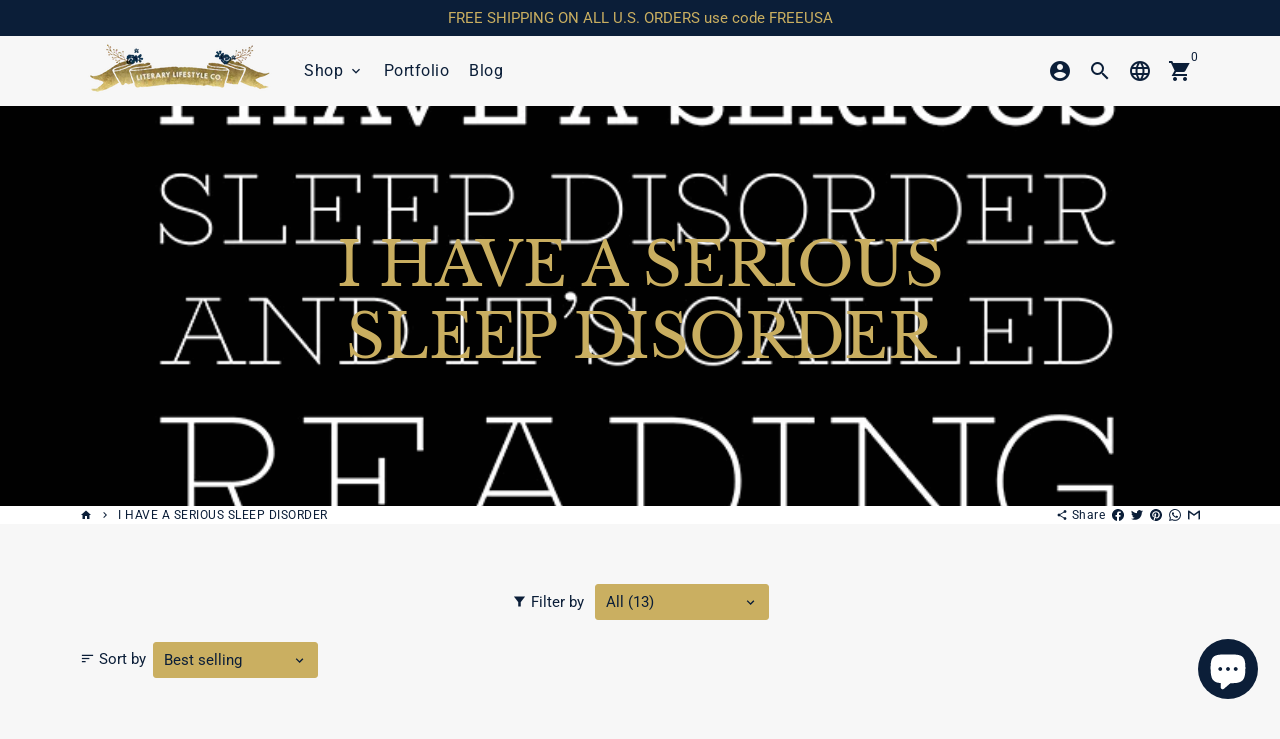

--- FILE ---
content_type: text/html; charset=utf-8
request_url: https://literarylifestylecompany.com/collections/i-have-a-serious-sleep-disorder-1
body_size: 44934
content:
<!doctype html>
<html lang="en">
  <head>
    <!-- Basic page needs -->
    <meta charset="utf-8">
    <meta http-equiv="X-UA-Compatible" content="IE=edge,chrome=1">
    <meta name="viewport" content="width=device-width,initial-scale=1,maximum-scale=1,shrink-to-fit=no">
    <meta name="theme-color" content="#f7f7f7">
    <meta name="apple-mobile-web-app-capable" content="yes">
    <meta name="mobile-web-app-capable" content="yes">
    <meta name="author" content="Debutify">

    <!-- Preconnect external resources -->
    <link rel="preconnect" href="https://cdn.shopify.com" crossorigin>
    <link rel="preconnect" href="https://fonts.shopifycdn.com" crossorigin>
    <link rel="preconnect" href="https://shop.app" crossorigin>
    <link rel="preconnect" href="https://monorail-edge.shopifysvc.com"><link rel="preconnect" href="https://debutify.com"><link rel="preconnect" href="https://www.facebook.com/" crossorigin>
      <link rel="preconnect" href="https://www.facebook.com/"><!-- Preload assets -->
    <link rel="preload" href="//literarylifestylecompany.com/cdn/shop/t/12/assets/theme.scss.css?v=82100860020156940041697515969" as="style">
    <link rel="preload" as="font" href="//literarylifestylecompany.com/cdn/fonts/libre_baskerville/librebaskerville_n4.2ec9ee517e3ce28d5f1e6c6e75efd8a97e59c189.woff2" type="font/woff2" crossorigin>
    <link rel="preload" as="font" href="//literarylifestylecompany.com/cdn/fonts/roboto/roboto_n4.2019d890f07b1852f56ce63ba45b2db45d852cba.woff2" type="font/woff2" crossorigin>
    <link rel="preload" as="font" href="//literarylifestylecompany.com/cdn/fonts/roboto/roboto_n4.2019d890f07b1852f56ce63ba45b2db45d852cba.woff2" type="font/woff2" crossorigin>
    <link rel="preload" as="font" href="//literarylifestylecompany.com/cdn/shop/t/12/assets/material-icons.woff2?v=162781309590319795501664769087" type="font/woff2" crossorigin>
    <link rel="preload" href="//literarylifestylecompany.com/cdn/shop/t/12/assets/jquery-2.2.3.min.js?v=40203790232134668251664769099" as="script">
    <link rel="preload" href="//literarylifestylecompany.com/cdn/shop/t/12/assets/theme.min.js?v=167845995137477237751664769099" as="script">
    <link rel="preload" href="//literarylifestylecompany.com/cdn/shop/t/12/assets/lazysizes.min.js?v=46221891067352676611664769088" as="script">
    <link rel="preload" href="//literarylifestylecompany.com/cdn/shop/t/12/assets/dbtfy-addons.min.js?v=36804187438332091711666324771" as="script"><link rel="canonical" href="https://literarylifestylecompany.com/collections/i-have-a-serious-sleep-disorder-1"><!-- Fav icon --><link sizes="192x192" rel="shortcut icon" type="image/png" id="favicon" href="//literarylifestylecompany.com/cdn/shop/files/Literary_Lifestyle_Co_navy_gold_logo_100x100_crop_center.png?v=1614755550">

    <!-- Title and description -->
    <title>
      I HAVE A SERIOUS SLEEP DISORDER &ndash; Literary Lifestyle Company
    </title><!-- Social meta --><!-- /snippets/social-meta-tags.liquid --><meta property="og:site_name" content="Literary Lifestyle Company">
<meta property="og:url" content="https://literarylifestylecompany.com/collections/i-have-a-serious-sleep-disorder-1">
<meta property="og:title" content="I HAVE A SERIOUS SLEEP DISORDER">
<meta property="og:type" content="product.group">
<meta property="og:description" content="Get your fix of bookish items including book necklaces, book bracelets, book accessories, mugs, tote bags, pillows and more."><meta property="og:image" content="http://literarylifestylecompany.com/cdn/shop/collections/I_have_a_serious_WEB_802c0daa-48e3-4f17-b300-4bdf66755e36_1200x1200.jpg?v=1648013848">
<meta property="og:image:secure_url" content="https://literarylifestylecompany.com/cdn/shop/collections/I_have_a_serious_WEB_802c0daa-48e3-4f17-b300-4bdf66755e36_1200x1200.jpg?v=1648013848"><meta name="twitter:site" content="@literarylifeco"><meta name="twitter:card" content="summary_large_image">
<meta name="twitter:title" content="I HAVE A SERIOUS SLEEP DISORDER">
<meta name="twitter:description" content="Get your fix of bookish items including book necklaces, book bracelets, book accessories, mugs, tote bags, pillows and more.">
<!-- CSS  -->
    <link href="//literarylifestylecompany.com/cdn/shop/t/12/assets/theme.scss.css?v=82100860020156940041697515969" rel="stylesheet" type="text/css" media="all" />
<!-- Load fonts independently to prevent rendering blocks -->
    <style>
      @font-face {
  font-family: "Libre Baskerville";
  font-weight: 400;
  font-style: normal;
  font-display: swap;
  src: url("//literarylifestylecompany.com/cdn/fonts/libre_baskerville/librebaskerville_n4.2ec9ee517e3ce28d5f1e6c6e75efd8a97e59c189.woff2") format("woff2"),
       url("//literarylifestylecompany.com/cdn/fonts/libre_baskerville/librebaskerville_n4.323789551b85098885c8eccedfb1bd8f25f56007.woff") format("woff");
}

      @font-face {
  font-family: Roboto;
  font-weight: 400;
  font-style: normal;
  font-display: swap;
  src: url("//literarylifestylecompany.com/cdn/fonts/roboto/roboto_n4.2019d890f07b1852f56ce63ba45b2db45d852cba.woff2") format("woff2"),
       url("//literarylifestylecompany.com/cdn/fonts/roboto/roboto_n4.238690e0007583582327135619c5f7971652fa9d.woff") format("woff");
}

      @font-face {
  font-family: Roboto;
  font-weight: 400;
  font-style: normal;
  font-display: swap;
  src: url("//literarylifestylecompany.com/cdn/fonts/roboto/roboto_n4.2019d890f07b1852f56ce63ba45b2db45d852cba.woff2") format("woff2"),
       url("//literarylifestylecompany.com/cdn/fonts/roboto/roboto_n4.238690e0007583582327135619c5f7971652fa9d.woff") format("woff");
}

      @font-face {
  font-family: Roboto;
  font-weight: 700;
  font-style: normal;
  font-display: swap;
  src: url("//literarylifestylecompany.com/cdn/fonts/roboto/roboto_n7.f38007a10afbbde8976c4056bfe890710d51dec2.woff2") format("woff2"),
       url("//literarylifestylecompany.com/cdn/fonts/roboto/roboto_n7.94bfdd3e80c7be00e128703d245c207769d763f9.woff") format("woff");
}

      @font-face {
  font-family: Roboto;
  font-weight: 400;
  font-style: italic;
  font-display: swap;
  src: url("//literarylifestylecompany.com/cdn/fonts/roboto/roboto_i4.57ce898ccda22ee84f49e6b57ae302250655e2d4.woff2") format("woff2"),
       url("//literarylifestylecompany.com/cdn/fonts/roboto/roboto_i4.b21f3bd061cbcb83b824ae8c7671a82587b264bf.woff") format("woff");
}

      @font-face {
  font-family: Roboto;
  font-weight: 700;
  font-style: italic;
  font-display: swap;
  src: url("//literarylifestylecompany.com/cdn/fonts/roboto/roboto_i7.7ccaf9410746f2c53340607c42c43f90a9005937.woff2") format("woff2"),
       url("//literarylifestylecompany.com/cdn/fonts/roboto/roboto_i7.49ec21cdd7148292bffea74c62c0df6e93551516.woff") format("woff");
}

      @font-face {
  font-family: Roboto;
  font-weight: 700;
  font-style: normal;
  font-display: swap;
  src: url("//literarylifestylecompany.com/cdn/fonts/roboto/roboto_n7.f38007a10afbbde8976c4056bfe890710d51dec2.woff2") format("woff2"),
       url("//literarylifestylecompany.com/cdn/fonts/roboto/roboto_n7.94bfdd3e80c7be00e128703d245c207769d763f9.woff") format("woff");
}

      @font-face {
        font-family: Material Icons;
        font-weight: 400;
        font-style: normal;
        font-display: block;
        src: url(//literarylifestylecompany.com/cdn/shop/t/12/assets/material-icons.woff2?v=162781309590319795501664769087) format("woff2");
      }
    </style>

    <!-- Google Tag Manager --><!-- Theme strings and settings --><script>
  window.theme = window.theme || {};

  theme.routes = {
    predictive_search_url: "\/search\/suggest",
    cart_url: "\/cart"
  };

  theme.settings = {
    cartType: "drawer",
    enableCartMessage: false,
    saleType: "percentage",
    stickyHeader: true,
    heightHeader: 70,
    heightHeaderMobile: 60,
    icon: "material-icons",
    currencyOriginalPrice: true,
    customCurrency: true,
    facebookPageId: "688355567960754",
    dbtfyATCAnimationType: "shake",
    dbtfyATCAnimationInterval: 6,
    dbtfyShopProtectImage: true,
    dbtfyShopProtectDrag: true,
    dbtfyShopProtectTextProduct: true,
    dbtfyShopProtectTextArticle: true,
    dbtfyShopProtectCollection: true,
    dbtfySkipCart: false,
    isSearchEnabled: true,
    enableHistoryState: true,
    customScript: "",
    dbtfyInactiveTabFirstMessage: "🔥 Don\u0026#39;t forget this...",
    dbtfyInactiveTabSecondMessage: "🔥 Come back!",
    dbtfyInactiveTabDelay: 1,
    faviconImage: "\/\/literarylifestylecompany.com\/cdn\/shop\/files\/Literary_Lifestyle_Co_navy_gold_logo_100x100_crop_center.png?v=1614755550",
    cartFaviconImage:"",
    dbtfyCartSavings: false,
    dbtfyCookieBoxEUOnly: true,
    dbtfyGiftWrap: false,
    dbtfyDeliveryDateRequired: false,
    dbtfyOrderFeedbackRequired: false
  };

  theme.variables = {
    small: 769,
    postSmall: 769.1,
    animationDuration: 600,
    animationSlow: 1000,
    transitionSpeed: 300,
    addonsLink: "\/\/literarylifestylecompany.com\/cdn\/shop\/t\/12\/assets\/dbtfy-addons.min.js?v=36804187438332091711666324771",
    fastClickPluginLink: "\/\/literarylifestylecompany.com\/cdn\/shop\/t\/12\/assets\/FastClick.js?v=80848051190165111191664769088",
    jQueryUIPluginLink: "\/\/literarylifestylecompany.com\/cdn\/shop\/t\/12\/assets\/jquery-ui.min.js?v=70596825350812787271664769087",
    jQueryUIAutocompletePluginLink: "\/\/literarylifestylecompany.com\/cdn\/shop\/t\/12\/assets\/jquery.ui.autocomplete.scroll.min.js?v=65694924680175604831664769087",
    jQueryExitIntentPluginLink: "\/\/literarylifestylecompany.com\/cdn\/shop\/t\/12\/assets\/jquery.exitintent.min.js?v=141936771459652646111664769088",
    trackingPluginLink: "\/\/www.17track.net\/externalcall.js",
    speedBoosterPluginLink: "\/\/literarylifestylecompany.com\/cdn\/shop\/t\/12\/assets\/instant.page.min.js?v=48382595191374339231664769087",
    ajaxinatePluginLink: "\/\/literarylifestylecompany.com\/cdn\/shop\/t\/12\/assets\/infinite-scroll.min.js?v=117414503875394727771664769088",
    datePickerPluginLink: "\/\/literarylifestylecompany.com\/cdn\/shop\/t\/12\/assets\/flatpickr.min.js?v=102895051017460611671664769088",
    cartCount: 0,
    shopLocales: [{"shop_locale":{"locale":"en","enabled":true,"primary":true,"published":true}}],
    productPlaceholderSvg: "\u003csvg class=\"placeholder-svg\" xmlns=\"http:\/\/www.w3.org\/2000\/svg\" viewBox=\"0 0 525.5 525.5\"\u003e\u003cpath d=\"M375.5 345.2c0-.1 0-.1 0 0 0-.1 0-.1 0 0-1.1-2.9-2.3-5.5-3.4-7.8-1.4-4.7-2.4-13.8-.5-19.8 3.4-10.6 3.6-40.6 1.2-54.5-2.3-14-12.3-29.8-18.5-36.9-5.3-6.2-12.8-14.9-15.4-17.9 8.6-5.6 13.3-13.3 14-23 0-.3 0-.6.1-.8.4-4.1-.6-9.9-3.9-13.5-2.1-2.3-4.8-3.5-8-3.5h-54.9c-.8-7.1-3-13-5.2-17.5-6.8-13.9-12.5-16.5-21.2-16.5h-.7c-8.7 0-14.4 2.5-21.2 16.5-2.2 4.5-4.4 10.4-5.2 17.5h-48.5c-3.2 0-5.9 1.2-8 3.5-3.2 3.6-4.3 9.3-3.9 13.5 0 .2 0 .5.1.8.7 9.8 5.4 17.4 14 23-2.6 3.1-10.1 11.7-15.4 17.9-6.1 7.2-16.1 22.9-18.5 36.9-2.2 13.3-1.2 47.4 1 54.9 1.1 3.8 1.4 14.5-.2 19.4-1.2 2.4-2.3 5-3.4 7.9-4.4 11.6-6.2 26.3-5 32.6 1.8 9.9 16.5 14.4 29.4 14.4h176.8c12.9 0 27.6-4.5 29.4-14.4 1.2-6.5-.5-21.1-5-32.7zm-97.7-178c.3-3.2.8-10.6-.2-18 2.4 4.3 5 10.5 5.9 18h-5.7zm-36.3-17.9c-1 7.4-.5 14.8-.2 18h-5.7c.9-7.5 3.5-13.7 5.9-18zm4.5-6.9c0-.1.1-.2.1-.4 4.4-5.3 8.4-5.8 13.1-5.8h.7c4.7 0 8.7.6 13.1 5.8 0 .1 0 .2.1.4 3.2 8.9 2.2 21.2 1.8 25h-30.7c-.4-3.8-1.3-16.1 1.8-25zm-70.7 42.5c0-.3 0-.6-.1-.9-.3-3.4.5-8.4 3.1-11.3 1-1.1 2.1-1.7 3.4-2.1l-.6.6c-2.8 3.1-3.7 8.1-3.3 11.6 0 .2 0 .5.1.8.3 3.5.9 11.7 10.6 18.8.3.2.8.2 1-.2.2-.3.2-.8-.2-1-9.2-6.7-9.8-14.4-10-17.7 0-.3 0-.6-.1-.8-.3-3.2.5-7.7 3-10.5.8-.8 1.7-1.5 2.6-1.9h155.7c1 .4 1.9 1.1 2.6 1.9 2.5 2.8 3.3 7.3 3 10.5 0 .2 0 .5-.1.8-.3 3.6-1 13.1-13.8 20.1-.3.2-.5.6-.3 1 .1.2.4.4.6.4.1 0 .2 0 .3-.1 13.5-7.5 14.3-17.5 14.6-21.3 0-.3 0-.5.1-.8.4-3.5-.5-8.5-3.3-11.6l-.6-.6c1.3.4 2.5 1.1 3.4 2.1 2.6 2.9 3.5 7.9 3.1 11.3 0 .3 0 .6-.1.9-1.5 20.9-23.6 31.4-65.5 31.4h-43.8c-41.8 0-63.9-10.5-65.4-31.4zm91 89.1h-7c0-1.5 0-3-.1-4.2-.2-12.5-2.2-31.1-2.7-35.1h3.6c.8 0 1.4-.6 1.4-1.4v-14.1h2.4v14.1c0 .8.6 1.4 1.4 1.4h3.7c-.4 3.9-2.4 22.6-2.7 35.1v4.2zm65.3 11.9h-16.8c-.4 0-.7.3-.7.7 0 .4.3.7.7.7h16.8v2.8h-62.2c0-.9-.1-1.9-.1-2.8h33.9c.4 0 .7-.3.7-.7 0-.4-.3-.7-.7-.7h-33.9c-.1-3.2-.1-6.3-.1-9h62.5v9zm-12.5 24.4h-6.3l.2-1.6h5.9l.2 1.6zm-5.8-4.5l1.6-12.3h2l1.6 12.3h-5.2zm-57-19.9h-62.4v-9h62.5c0 2.7 0 5.8-.1 9zm-62.4 1.4h62.4c0 .9-.1 1.8-.1 2.8H194v-2.8zm65.2 0h7.3c0 .9.1 1.8.1 2.8H259c.1-.9.1-1.8.1-2.8zm7.2-1.4h-7.2c.1-3.2.1-6.3.1-9h7c0 2.7 0 5.8.1 9zm-7.7-66.7v6.8h-9v-6.8h9zm-8.9 8.3h9v.7h-9v-.7zm0 2.1h9v2.3h-9v-2.3zm26-1.4h-9v-.7h9v.7zm-9 3.7v-2.3h9v2.3h-9zm9-5.9h-9v-6.8h9v6.8zm-119.3 91.1c-2.1-7.1-3-40.9-.9-53.6 2.2-13.5 11.9-28.6 17.8-35.6 5.6-6.5 13.5-15.7 15.7-18.3 11.4 6.4 28.7 9.6 51.8 9.6h6v14.1c0 .8.6 1.4 1.4 1.4h5.4c.3 3.1 2.4 22.4 2.7 35.1 0 1.2.1 2.6.1 4.2h-63.9c-.8 0-1.4.6-1.4 1.4v16.1c0 .8.6 1.4 1.4 1.4H256c-.8 11.8-2.8 24.7-8 33.3-2.6 4.4-4.9 8.5-6.9 12.2-.4.7-.1 1.6.6 1.9.2.1.4.2.6.2.5 0 1-.3 1.3-.8 1.9-3.7 4.2-7.7 6.8-12.1 5.4-9.1 7.6-22.5 8.4-34.7h7.8c.7 11.2 2.6 23.5 7.1 32.4.2.5.8.8 1.3.8.2 0 .4 0 .6-.2.7-.4 1-1.2.6-1.9-4.3-8.5-6.1-20.3-6.8-31.1H312l-2.4 18.6c-.1.4.1.8.3 1.1.3.3.7.5 1.1.5h9.6c.4 0 .8-.2 1.1-.5.3-.3.4-.7.3-1.1l-2.4-18.6H333c.8 0 1.4-.6 1.4-1.4v-16.1c0-.8-.6-1.4-1.4-1.4h-63.9c0-1.5 0-2.9.1-4.2.2-12.7 2.3-32 2.7-35.1h5.2c.8 0 1.4-.6 1.4-1.4v-14.1h6.2c23.1 0 40.4-3.2 51.8-9.6 2.3 2.6 10.1 11.8 15.7 18.3 5.9 6.9 15.6 22.1 17.8 35.6 2.2 13.4 2 43.2-1.1 53.1-1.2 3.9-1.4 8.7-1 13-1.7-2.8-2.9-4.4-3-4.6-.2-.3-.6-.5-.9-.6h-.5c-.2 0-.4.1-.5.2-.6.5-.8 1.4-.3 2 0 0 .2.3.5.8 1.4 2.1 5.6 8.4 8.9 16.7h-42.9v-43.8c0-.8-.6-1.4-1.4-1.4s-1.4.6-1.4 1.4v44.9c0 .1-.1.2-.1.3 0 .1 0 .2.1.3v9c-1.1 2-3.9 3.7-10.5 3.7h-7.5c-.4 0-.7.3-.7.7 0 .4.3.7.7.7h7.5c5 0 8.5-.9 10.5-2.8-.1 3.1-1.5 6.5-10.5 6.5H210.4c-9 0-10.5-3.4-10.5-6.5 2 1.9 5.5 2.8 10.5 2.8h67.4c.4 0 .7-.3.7-.7 0-.4-.3-.7-.7-.7h-67.4c-6.7 0-9.4-1.7-10.5-3.7v-54.5c0-.8-.6-1.4-1.4-1.4s-1.4.6-1.4 1.4v43.8h-43.6c4.2-10.2 9.4-17.4 9.5-17.5.5-.6.3-1.5-.3-2s-1.5-.3-2 .3c-.1.2-1.4 2-3.2 5 .1-4.9-.4-10.2-1.1-12.8zm221.4 60.2c-1.5 8.3-14.9 12-26.6 12H174.4c-11.8 0-25.1-3.8-26.6-12-1-5.7.6-19.3 4.6-30.2H197v9.8c0 6.4 4.5 9.7 13.4 9.7h105.4c8.9 0 13.4-3.3 13.4-9.7v-9.8h44c4 10.9 5.6 24.5 4.6 30.2z\"\/\u003e\u003cpath d=\"M286.1 359.3c0 .4.3.7.7.7h14.7c.4 0 .7-.3.7-.7 0-.4-.3-.7-.7-.7h-14.7c-.3 0-.7.3-.7.7zm5.3-145.6c13.5-.5 24.7-2.3 33.5-5.3.4-.1.6-.5.4-.9-.1-.4-.5-.6-.9-.4-8.6 3-19.7 4.7-33 5.2-.4 0-.7.3-.7.7 0 .4.3.7.7.7zm-11.3.1c.4 0 .7-.3.7-.7 0-.4-.3-.7-.7-.7H242c-19.9 0-35.3-2.5-45.9-7.4-.4-.2-.8 0-.9.3-.2.4 0 .8.3.9 10.8 5 26.4 7.5 46.5 7.5h38.1zm-7.2 116.9c.4.1.9.1 1.4.1 1.7 0 3.4-.7 4.7-1.9 1.4-1.4 1.9-3.2 1.5-5-.2-.8-.9-1.2-1.7-1.1-.8.2-1.2.9-1.1 1.7.3 1.2-.4 2-.7 2.4-.9.9-2.2 1.3-3.4 1-.8-.2-1.5.3-1.7 1.1s.2 1.5 1 1.7z\"\/\u003e\u003cpath d=\"M275.5 331.6c-.8 0-1.4.6-1.5 1.4 0 .8.6 1.4 1.4 1.5h.3c3.6 0 7-2.8 7.7-6.3.2-.8-.4-1.5-1.1-1.7-.8-.2-1.5.4-1.7 1.1-.4 2.3-2.8 4.2-5.1 4zm5.4 1.6c-.6.5-.6 1.4-.1 2 1.1 1.3 2.5 2.2 4.2 2.8.2.1.3.1.5.1.6 0 1.1-.3 1.3-.9.3-.7-.1-1.6-.8-1.8-1.2-.5-2.2-1.2-3-2.1-.6-.6-1.5-.6-2.1-.1zm-38.2 12.7c.5 0 .9 0 1.4-.1.8-.2 1.3-.9 1.1-1.7-.2-.8-.9-1.3-1.7-1.1-1.2.3-2.5-.1-3.4-1-.4-.4-1-1.2-.8-2.4.2-.8-.3-1.5-1.1-1.7-.8-.2-1.5.3-1.7 1.1-.4 1.8.1 3.7 1.5 5 1.2 1.2 2.9 1.9 4.7 1.9z\"\/\u003e\u003cpath d=\"M241.2 349.6h.3c.8 0 1.4-.7 1.4-1.5s-.7-1.4-1.5-1.4c-2.3.1-4.6-1.7-5.1-4-.2-.8-.9-1.3-1.7-1.1-.8.2-1.3.9-1.1 1.7.7 3.5 4.1 6.3 7.7 6.3zm-9.7 3.6c.2 0 .3 0 .5-.1 1.6-.6 3-1.6 4.2-2.8.5-.6.5-1.5-.1-2s-1.5-.5-2 .1c-.8.9-1.8 1.6-3 2.1-.7.3-1.1 1.1-.8 1.8 0 .6.6.9 1.2.9z\"\/\u003e\u003c\/svg\u003e"
  };

  theme.strings = {
    zoomClose: "Close (Esc)",
    zoomPrev: "Previous (Left arrow key)",
    zoomNext: "Next (Right arrow key)",
    moneyFormat: "${{amount}}",
    moneyWithCurrencyFormat: "${{amount}} USD",
    currencyFormat: "money_format",
    saveFormat: "Save {{ saved_amount }}",
    addressError: "Error looking up that address",
    addressNoResults: "No results for that address",
    addressQueryLimit: "You have exceeded the Google API usage limit. Consider upgrading to a \u003ca href=\"https:\/\/developers.google.com\/maps\/premium\/usage-limits\"\u003ePremium Plan\u003c\/a\u003e.",
    authError: "There was a problem authenticating your Google Maps account.",
    cartCookie: "Enable cookies to use the shopping cart",
    addToCart: "Add to Cart",
    soldOut: "Sold Out",
    unavailable: "Unavailable",
    regularPrice: "Regular price",
    salePrice: "Sale price",
    saveLabel: "Save {{ saved_amount }}",
    quantityLabel: "Quantity",
    closeText: "close (esc)",
    shopCurrency: "USD",
    months: {
      full: {
        1: "January",
        2: "February",
        3: "March",
        4: "April",
        5: "May",
        6: "June",
        7: "July",
        8: "August",
        9: "September",
        10: "October",
        11: "November",
        12: "December"
      },
      short: {
        1: "Jan",
        2: "Feb",
        3: "Mar",
        4: "Apr",
        5: "May",
        6: "Jun",
        7: "Jul",
        8: "Aug",
        9: "Sep",
        10: "Oct",
        11: "Nov",
        12: "Dec"
      }
    },
    weekdays: {
      full: {
        0: "Sunday",
        1: "Monday",
        2: "Tuesday",
        3: "Wednesday",
        4: "Thursday",
        5: "Friday",
        6: "Saturday"
      },
      short: {
        0: "Sun",
        1: "Mon",
        2: "Tue",
        3: "Wed",
        4: "Thu",
        5: "Fri",
        6: "Sat"
      }
    },
    agreeTermsWarningMessage: "You must agree with the terms and conditions of sales to check out.",
    deliveryDateWarningMessage: "Make a selection to continue",shopPrimaryLocale: "en",};

  theme.addons = {"addons": {"dbtfy_addtocart_animation": false,"dbtfy_age_check": false, "dbtfy_agree_to_terms": false,"dbtfy_automatic_geolocation": false,"dbtfy_back_in_stock": false ,"dbtfy_cart_favicon": false,"dbtfy_cart_discount": true,"dbtfy_cart_goal": false,"dbtfy_cart_reminder": false,"dbtfy_cart_savings": false,"dbtfy_cart_upsell": false,"dbtfy_collection_addtocart": true,"dbtfy_collection_filters": false,"dbtfy_color_swatches": false,"dbtfy_cookie_box": false,"dbtfy_custom_currencies": true,"dbtfy_customizable_products": false,"dbtfy_delivery_date": false,"dbtfy_delivery_time": false,"dbtfy_discount_saved": true,"dbtfy_facebook_messenger": true,"dbtfy_faq_page": true,"dbtfy_gift_wrap": false,"dbtfy_infinite_scroll": true,"dbtfy_inactive_tab_message": false,"dbtfy_instagram_feed": false,"dbtfy_inventory_quantity": false,"dbtfy_linked_options": false ,"dbtfy_mega_menu": false,"dbtfy_menu_bar": false,"dbtfy_minimum_order": false,"dbtfy_newsletter_popup": true,"dbtfy_order_feedback": true,"dbtfy_order_tracking": false,"dbtfy_page_speed_booster": true,"dbtfy_page_transition": false,"dbtfy_pricing_table": true,"dbtfy_product_bullet_points": true,"dbtfy_product_image_crop": false,"dbtfy_product_swatches": false,"dbtfy_product_tabs": true,"dbtfy_quantity_breaks": false,"dbtfy_quick_compare": false,"dbtfy_quick_view": true,"dbtfy_recently_viewed": true,"dbtfy_shop_protect": true,"dbtfy_skip_cart": false,"dbtfy_size_chart": true,"dbtfy_smart_search": true,"dbtfy_social_discount": false,"dbtfy_sticky_addtocart": true,"dbtfy_synced_variant_image": true,"dbtfy_trust_badge": true,"dbtfy_upsell_bundles": false,"dbtfy_upsell_popup": false,"dbtfy_wish_list": false}}



  window.lazySizesConfig = window.lazySizesConfig || {};
  window.lazySizesConfig.customMedia = {
    "--small": `(max-width: ${theme.variables.small}px)`
  };
</script>
<!-- JS -->
    <script src="//literarylifestylecompany.com/cdn/shop/t/12/assets/jquery-2.2.3.min.js?v=40203790232134668251664769099" type="text/javascript"></script>

    <script src="//literarylifestylecompany.com/cdn/shop/t/12/assets/theme.min.js?v=167845995137477237751664769099" defer="defer"></script>

    <script src="//literarylifestylecompany.com/cdn/shop/t/12/assets/lazysizes.min.js?v=46221891067352676611664769088" async="async"></script><script type="text/javascript" src="/services/javascripts/currencies.js" data-no-instant></script>
        <script src="//literarylifestylecompany.com/cdn/shop/t/12/assets/jquery.currencies.min.js?v=121604137334100964941664769087" defer="defer"></script><!-- Header hook for plugins -->
    <script>window.performance && window.performance.mark && window.performance.mark('shopify.content_for_header.start');</script><meta name="google-site-verification" content="7gvS9Tm8MVhgy_TR-nkZaX-z3hn6X--xf3bTtKuQEw4">
<meta id="shopify-digital-wallet" name="shopify-digital-wallet" content="/14688874/digital_wallets/dialog">
<meta name="shopify-checkout-api-token" content="caf898b59be2e60b9726845003f1b245">
<meta id="in-context-paypal-metadata" data-shop-id="14688874" data-venmo-supported="true" data-environment="production" data-locale="en_US" data-paypal-v4="true" data-currency="USD">
<link rel="alternate" type="application/atom+xml" title="Feed" href="/collections/i-have-a-serious-sleep-disorder-1.atom" />
<link rel="alternate" type="application/json+oembed" href="https://literarylifestylecompany.com/collections/i-have-a-serious-sleep-disorder-1.oembed">
<script async="async" src="/checkouts/internal/preloads.js?locale=en-US"></script>
<link rel="preconnect" href="https://shop.app" crossorigin="anonymous">
<script async="async" src="https://shop.app/checkouts/internal/preloads.js?locale=en-US&shop_id=14688874" crossorigin="anonymous"></script>
<script id="apple-pay-shop-capabilities" type="application/json">{"shopId":14688874,"countryCode":"US","currencyCode":"USD","merchantCapabilities":["supports3DS"],"merchantId":"gid:\/\/shopify\/Shop\/14688874","merchantName":"Literary Lifestyle Company","requiredBillingContactFields":["postalAddress","email"],"requiredShippingContactFields":["postalAddress","email"],"shippingType":"shipping","supportedNetworks":["visa","masterCard","amex","discover","elo","jcb"],"total":{"type":"pending","label":"Literary Lifestyle Company","amount":"1.00"},"shopifyPaymentsEnabled":true,"supportsSubscriptions":true}</script>
<script id="shopify-features" type="application/json">{"accessToken":"caf898b59be2e60b9726845003f1b245","betas":["rich-media-storefront-analytics"],"domain":"literarylifestylecompany.com","predictiveSearch":true,"shopId":14688874,"locale":"en"}</script>
<script>var Shopify = Shopify || {};
Shopify.shop = "lit-life-co.myshopify.com";
Shopify.locale = "en";
Shopify.currency = {"active":"USD","rate":"1.0"};
Shopify.country = "US";
Shopify.theme = {"name":"Debutify 4.10.2","id":124260745305,"schema_name":"Debutify","schema_version":"4.10.2","theme_store_id":null,"role":"main"};
Shopify.theme.handle = "null";
Shopify.theme.style = {"id":null,"handle":null};
Shopify.cdnHost = "literarylifestylecompany.com/cdn";
Shopify.routes = Shopify.routes || {};
Shopify.routes.root = "/";</script>
<script type="module">!function(o){(o.Shopify=o.Shopify||{}).modules=!0}(window);</script>
<script>!function(o){function n(){var o=[];function n(){o.push(Array.prototype.slice.apply(arguments))}return n.q=o,n}var t=o.Shopify=o.Shopify||{};t.loadFeatures=n(),t.autoloadFeatures=n()}(window);</script>
<script>
  window.ShopifyPay = window.ShopifyPay || {};
  window.ShopifyPay.apiHost = "shop.app\/pay";
  window.ShopifyPay.redirectState = null;
</script>
<script id="shop-js-analytics" type="application/json">{"pageType":"collection"}</script>
<script defer="defer" async type="module" src="//literarylifestylecompany.com/cdn/shopifycloud/shop-js/modules/v2/client.init-shop-cart-sync_D0dqhulL.en.esm.js"></script>
<script defer="defer" async type="module" src="//literarylifestylecompany.com/cdn/shopifycloud/shop-js/modules/v2/chunk.common_CpVO7qML.esm.js"></script>
<script type="module">
  await import("//literarylifestylecompany.com/cdn/shopifycloud/shop-js/modules/v2/client.init-shop-cart-sync_D0dqhulL.en.esm.js");
await import("//literarylifestylecompany.com/cdn/shopifycloud/shop-js/modules/v2/chunk.common_CpVO7qML.esm.js");

  window.Shopify.SignInWithShop?.initShopCartSync?.({"fedCMEnabled":true,"windoidEnabled":true});

</script>
<script>
  window.Shopify = window.Shopify || {};
  if (!window.Shopify.featureAssets) window.Shopify.featureAssets = {};
  window.Shopify.featureAssets['shop-js'] = {"shop-cart-sync":["modules/v2/client.shop-cart-sync_D9bwt38V.en.esm.js","modules/v2/chunk.common_CpVO7qML.esm.js"],"init-fed-cm":["modules/v2/client.init-fed-cm_BJ8NPuHe.en.esm.js","modules/v2/chunk.common_CpVO7qML.esm.js"],"init-shop-email-lookup-coordinator":["modules/v2/client.init-shop-email-lookup-coordinator_pVrP2-kG.en.esm.js","modules/v2/chunk.common_CpVO7qML.esm.js"],"shop-cash-offers":["modules/v2/client.shop-cash-offers_CNh7FWN-.en.esm.js","modules/v2/chunk.common_CpVO7qML.esm.js","modules/v2/chunk.modal_DKF6x0Jh.esm.js"],"init-shop-cart-sync":["modules/v2/client.init-shop-cart-sync_D0dqhulL.en.esm.js","modules/v2/chunk.common_CpVO7qML.esm.js"],"init-windoid":["modules/v2/client.init-windoid_DaoAelzT.en.esm.js","modules/v2/chunk.common_CpVO7qML.esm.js"],"shop-toast-manager":["modules/v2/client.shop-toast-manager_1DND8Tac.en.esm.js","modules/v2/chunk.common_CpVO7qML.esm.js"],"pay-button":["modules/v2/client.pay-button_CFeQi1r6.en.esm.js","modules/v2/chunk.common_CpVO7qML.esm.js"],"shop-button":["modules/v2/client.shop-button_Ca94MDdQ.en.esm.js","modules/v2/chunk.common_CpVO7qML.esm.js"],"shop-login-button":["modules/v2/client.shop-login-button_DPYNfp1Z.en.esm.js","modules/v2/chunk.common_CpVO7qML.esm.js","modules/v2/chunk.modal_DKF6x0Jh.esm.js"],"avatar":["modules/v2/client.avatar_BTnouDA3.en.esm.js"],"shop-follow-button":["modules/v2/client.shop-follow-button_BMKh4nJE.en.esm.js","modules/v2/chunk.common_CpVO7qML.esm.js","modules/v2/chunk.modal_DKF6x0Jh.esm.js"],"init-customer-accounts-sign-up":["modules/v2/client.init-customer-accounts-sign-up_CJXi5kRN.en.esm.js","modules/v2/client.shop-login-button_DPYNfp1Z.en.esm.js","modules/v2/chunk.common_CpVO7qML.esm.js","modules/v2/chunk.modal_DKF6x0Jh.esm.js"],"init-shop-for-new-customer-accounts":["modules/v2/client.init-shop-for-new-customer-accounts_BoBxkgWu.en.esm.js","modules/v2/client.shop-login-button_DPYNfp1Z.en.esm.js","modules/v2/chunk.common_CpVO7qML.esm.js","modules/v2/chunk.modal_DKF6x0Jh.esm.js"],"init-customer-accounts":["modules/v2/client.init-customer-accounts_DCuDTzpR.en.esm.js","modules/v2/client.shop-login-button_DPYNfp1Z.en.esm.js","modules/v2/chunk.common_CpVO7qML.esm.js","modules/v2/chunk.modal_DKF6x0Jh.esm.js"],"checkout-modal":["modules/v2/client.checkout-modal_U_3e4VxF.en.esm.js","modules/v2/chunk.common_CpVO7qML.esm.js","modules/v2/chunk.modal_DKF6x0Jh.esm.js"],"lead-capture":["modules/v2/client.lead-capture_DEgn0Z8u.en.esm.js","modules/v2/chunk.common_CpVO7qML.esm.js","modules/v2/chunk.modal_DKF6x0Jh.esm.js"],"shop-login":["modules/v2/client.shop-login_CoM5QKZ_.en.esm.js","modules/v2/chunk.common_CpVO7qML.esm.js","modules/v2/chunk.modal_DKF6x0Jh.esm.js"],"payment-terms":["modules/v2/client.payment-terms_BmrqWn8r.en.esm.js","modules/v2/chunk.common_CpVO7qML.esm.js","modules/v2/chunk.modal_DKF6x0Jh.esm.js"]};
</script>
<script>(function() {
  var isLoaded = false;
  function asyncLoad() {
    if (isLoaded) return;
    isLoaded = true;
    var urls = ["\/\/cdn.shopify.com\/proxy\/9092af631445a5c12135bff2cc36f116f7fedba55fbac224f86664befcd9aeaa\/static.cdn.printful.com\/static\/js\/external\/shopify-product-customizer.js?v=0.28\u0026shop=lit-life-co.myshopify.com\u0026sp-cache-control=cHVibGljLCBtYXgtYWdlPTkwMA","https:\/\/s3.eu-west-1.amazonaws.com\/production-klarna-il-shopify-osm\/a6c5e37d3b587ca7438f15aa90b429b47085a035\/lit-life-co.myshopify.com-1708629564037.js?shop=lit-life-co.myshopify.com"];
    for (var i = 0; i < urls.length; i++) {
      var s = document.createElement('script');
      s.type = 'text/javascript';
      s.async = true;
      s.src = urls[i];
      var x = document.getElementsByTagName('script')[0];
      x.parentNode.insertBefore(s, x);
    }
  };
  if(window.attachEvent) {
    window.attachEvent('onload', asyncLoad);
  } else {
    window.addEventListener('load', asyncLoad, false);
  }
})();</script>
<script id="__st">var __st={"a":14688874,"offset":-28800,"reqid":"5c61fdd9-f561-4335-889a-b6e6cda9a937-1765199152","pageurl":"literarylifestylecompany.com\/collections\/i-have-a-serious-sleep-disorder-1","u":"718e093671ca","p":"collection","rtyp":"collection","rid":266029301849};</script>
<script>window.ShopifyPaypalV4VisibilityTracking = true;</script>
<script id="captcha-bootstrap">!function(){'use strict';const t='contact',e='account',n='new_comment',o=[[t,t],['blogs',n],['comments',n],[t,'customer']],c=[[e,'customer_login'],[e,'guest_login'],[e,'recover_customer_password'],[e,'create_customer']],r=t=>t.map((([t,e])=>`form[action*='/${t}']:not([data-nocaptcha='true']) input[name='form_type'][value='${e}']`)).join(','),a=t=>()=>t?[...document.querySelectorAll(t)].map((t=>t.form)):[];function s(){const t=[...o],e=r(t);return a(e)}const i='password',u='form_key',d=['recaptcha-v3-token','g-recaptcha-response','h-captcha-response',i],f=()=>{try{return window.sessionStorage}catch{return}},m='__shopify_v',_=t=>t.elements[u];function p(t,e,n=!1){try{const o=window.sessionStorage,c=JSON.parse(o.getItem(e)),{data:r}=function(t){const{data:e,action:n}=t;return t[m]||n?{data:e,action:n}:{data:t,action:n}}(c);for(const[e,n]of Object.entries(r))t.elements[e]&&(t.elements[e].value=n);n&&o.removeItem(e)}catch(o){console.error('form repopulation failed',{error:o})}}const l='form_type',E='cptcha';function T(t){t.dataset[E]=!0}const w=window,h=w.document,L='Shopify',v='ce_forms',y='captcha';let A=!1;((t,e)=>{const n=(g='f06e6c50-85a8-45c8-87d0-21a2b65856fe',I='https://cdn.shopify.com/shopifycloud/storefront-forms-hcaptcha/ce_storefront_forms_captcha_hcaptcha.v1.5.2.iife.js',D={infoText:'Protected by hCaptcha',privacyText:'Privacy',termsText:'Terms'},(t,e,n)=>{const o=w[L][v],c=o.bindForm;if(c)return c(t,g,e,D).then(n);var r;o.q.push([[t,g,e,D],n]),r=I,A||(h.body.append(Object.assign(h.createElement('script'),{id:'captcha-provider',async:!0,src:r})),A=!0)});var g,I,D;w[L]=w[L]||{},w[L][v]=w[L][v]||{},w[L][v].q=[],w[L][y]=w[L][y]||{},w[L][y].protect=function(t,e){n(t,void 0,e),T(t)},Object.freeze(w[L][y]),function(t,e,n,w,h,L){const[v,y,A,g]=function(t,e,n){const i=e?o:[],u=t?c:[],d=[...i,...u],f=r(d),m=r(i),_=r(d.filter((([t,e])=>n.includes(e))));return[a(f),a(m),a(_),s()]}(w,h,L),I=t=>{const e=t.target;return e instanceof HTMLFormElement?e:e&&e.form},D=t=>v().includes(t);t.addEventListener('submit',(t=>{const e=I(t);if(!e)return;const n=D(e)&&!e.dataset.hcaptchaBound&&!e.dataset.recaptchaBound,o=_(e),c=g().includes(e)&&(!o||!o.value);(n||c)&&t.preventDefault(),c&&!n&&(function(t){try{if(!f())return;!function(t){const e=f();if(!e)return;const n=_(t);if(!n)return;const o=n.value;o&&e.removeItem(o)}(t);const e=Array.from(Array(32),(()=>Math.random().toString(36)[2])).join('');!function(t,e){_(t)||t.append(Object.assign(document.createElement('input'),{type:'hidden',name:u})),t.elements[u].value=e}(t,e),function(t,e){const n=f();if(!n)return;const o=[...t.querySelectorAll(`input[type='${i}']`)].map((({name:t})=>t)),c=[...d,...o],r={};for(const[a,s]of new FormData(t).entries())c.includes(a)||(r[a]=s);n.setItem(e,JSON.stringify({[m]:1,action:t.action,data:r}))}(t,e)}catch(e){console.error('failed to persist form',e)}}(e),e.submit())}));const S=(t,e)=>{t&&!t.dataset[E]&&(n(t,e.some((e=>e===t))),T(t))};for(const o of['focusin','change'])t.addEventListener(o,(t=>{const e=I(t);D(e)&&S(e,y())}));const B=e.get('form_key'),M=e.get(l),P=B&&M;t.addEventListener('DOMContentLoaded',(()=>{const t=y();if(P)for(const e of t)e.elements[l].value===M&&p(e,B);[...new Set([...A(),...v().filter((t=>'true'===t.dataset.shopifyCaptcha))])].forEach((e=>S(e,t)))}))}(h,new URLSearchParams(w.location.search),n,t,e,['guest_login'])})(!0,!0)}();</script>
<script integrity="sha256-52AcMU7V7pcBOXWImdc/TAGTFKeNjmkeM1Pvks/DTgc=" data-source-attribution="shopify.loadfeatures" defer="defer" src="//literarylifestylecompany.com/cdn/shopifycloud/storefront/assets/storefront/load_feature-81c60534.js" crossorigin="anonymous"></script>
<script crossorigin="anonymous" defer="defer" src="//literarylifestylecompany.com/cdn/shopifycloud/storefront/assets/shopify_pay/storefront-65b4c6d7.js?v=20250812"></script>
<script data-source-attribution="shopify.dynamic_checkout.dynamic.init">var Shopify=Shopify||{};Shopify.PaymentButton=Shopify.PaymentButton||{isStorefrontPortableWallets:!0,init:function(){window.Shopify.PaymentButton.init=function(){};var t=document.createElement("script");t.src="https://literarylifestylecompany.com/cdn/shopifycloud/portable-wallets/latest/portable-wallets.en.js",t.type="module",document.head.appendChild(t)}};
</script>
<script data-source-attribution="shopify.dynamic_checkout.buyer_consent">
  function portableWalletsHideBuyerConsent(e){var t=document.getElementById("shopify-buyer-consent"),n=document.getElementById("shopify-subscription-policy-button");t&&n&&(t.classList.add("hidden"),t.setAttribute("aria-hidden","true"),n.removeEventListener("click",e))}function portableWalletsShowBuyerConsent(e){var t=document.getElementById("shopify-buyer-consent"),n=document.getElementById("shopify-subscription-policy-button");t&&n&&(t.classList.remove("hidden"),t.removeAttribute("aria-hidden"),n.addEventListener("click",e))}window.Shopify?.PaymentButton&&(window.Shopify.PaymentButton.hideBuyerConsent=portableWalletsHideBuyerConsent,window.Shopify.PaymentButton.showBuyerConsent=portableWalletsShowBuyerConsent);
</script>
<script data-source-attribution="shopify.dynamic_checkout.cart.bootstrap">document.addEventListener("DOMContentLoaded",(function(){function t(){return document.querySelector("shopify-accelerated-checkout-cart, shopify-accelerated-checkout")}if(t())Shopify.PaymentButton.init();else{new MutationObserver((function(e,n){t()&&(Shopify.PaymentButton.init(),n.disconnect())})).observe(document.body,{childList:!0,subtree:!0})}}));
</script>
<link id="shopify-accelerated-checkout-styles" rel="stylesheet" media="screen" href="https://literarylifestylecompany.com/cdn/shopifycloud/portable-wallets/latest/accelerated-checkout-backwards-compat.css" crossorigin="anonymous">
<style id="shopify-accelerated-checkout-cart">
        #shopify-buyer-consent {
  margin-top: 1em;
  display: inline-block;
  width: 100%;
}

#shopify-buyer-consent.hidden {
  display: none;
}

#shopify-subscription-policy-button {
  background: none;
  border: none;
  padding: 0;
  text-decoration: underline;
  font-size: inherit;
  cursor: pointer;
}

#shopify-subscription-policy-button::before {
  box-shadow: none;
}

      </style>

<script>window.performance && window.performance.mark && window.performance.mark('shopify.content_for_header.end');</script>

    

  
    <link href="//literarylifestylecompany.com/cdn/shop/t/12/assets/fancybox.min.css?v=178684395451874162921664769088" rel="stylesheet" type="text/css" media="all" />
  <script defer src='https://cdn.debutify.com/scripts/production/bGl0LWxpZmUtY28ubXlzaG9waWZ5LmNvbQ==/debutify_script_tags.js'></script><script src="https://cdn.shopify.com/extensions/7bc9bb47-adfa-4267-963e-cadee5096caf/inbox-1252/assets/inbox-chat-loader.js" type="text/javascript" defer="defer"></script>
<link href="https://monorail-edge.shopifysvc.com" rel="dns-prefetch">
<script>(function(){if ("sendBeacon" in navigator && "performance" in window) {try {var session_token_from_headers = performance.getEntriesByType('navigation')[0].serverTiming.find(x => x.name == '_s').description;} catch {var session_token_from_headers = undefined;}var session_cookie_matches = document.cookie.match(/_shopify_s=([^;]*)/);var session_token_from_cookie = session_cookie_matches && session_cookie_matches.length === 2 ? session_cookie_matches[1] : "";var session_token = session_token_from_headers || session_token_from_cookie || "";function handle_abandonment_event(e) {var entries = performance.getEntries().filter(function(entry) {return /monorail-edge.shopifysvc.com/.test(entry.name);});if (!window.abandonment_tracked && entries.length === 0) {window.abandonment_tracked = true;var currentMs = Date.now();var navigation_start = performance.timing.navigationStart;var payload = {shop_id: 14688874,url: window.location.href,navigation_start,duration: currentMs - navigation_start,session_token,page_type: "collection"};window.navigator.sendBeacon("https://monorail-edge.shopifysvc.com/v1/produce", JSON.stringify({schema_id: "online_store_buyer_site_abandonment/1.1",payload: payload,metadata: {event_created_at_ms: currentMs,event_sent_at_ms: currentMs}}));}}window.addEventListener('pagehide', handle_abandonment_event);}}());</script>
<script id="web-pixels-manager-setup">(function e(e,d,r,n,o){if(void 0===o&&(o={}),!Boolean(null===(a=null===(i=window.Shopify)||void 0===i?void 0:i.analytics)||void 0===a?void 0:a.replayQueue)){var i,a;window.Shopify=window.Shopify||{};var t=window.Shopify;t.analytics=t.analytics||{};var s=t.analytics;s.replayQueue=[],s.publish=function(e,d,r){return s.replayQueue.push([e,d,r]),!0};try{self.performance.mark("wpm:start")}catch(e){}var l=function(){var e={modern:/Edge?\/(1{2}[4-9]|1[2-9]\d|[2-9]\d{2}|\d{4,})\.\d+(\.\d+|)|Firefox\/(1{2}[4-9]|1[2-9]\d|[2-9]\d{2}|\d{4,})\.\d+(\.\d+|)|Chrom(ium|e)\/(9{2}|\d{3,})\.\d+(\.\d+|)|(Maci|X1{2}).+ Version\/(15\.\d+|(1[6-9]|[2-9]\d|\d{3,})\.\d+)([,.]\d+|)( \(\w+\)|)( Mobile\/\w+|) Safari\/|Chrome.+OPR\/(9{2}|\d{3,})\.\d+\.\d+|(CPU[ +]OS|iPhone[ +]OS|CPU[ +]iPhone|CPU IPhone OS|CPU iPad OS)[ +]+(15[._]\d+|(1[6-9]|[2-9]\d|\d{3,})[._]\d+)([._]\d+|)|Android:?[ /-](13[3-9]|1[4-9]\d|[2-9]\d{2}|\d{4,})(\.\d+|)(\.\d+|)|Android.+Firefox\/(13[5-9]|1[4-9]\d|[2-9]\d{2}|\d{4,})\.\d+(\.\d+|)|Android.+Chrom(ium|e)\/(13[3-9]|1[4-9]\d|[2-9]\d{2}|\d{4,})\.\d+(\.\d+|)|SamsungBrowser\/([2-9]\d|\d{3,})\.\d+/,legacy:/Edge?\/(1[6-9]|[2-9]\d|\d{3,})\.\d+(\.\d+|)|Firefox\/(5[4-9]|[6-9]\d|\d{3,})\.\d+(\.\d+|)|Chrom(ium|e)\/(5[1-9]|[6-9]\d|\d{3,})\.\d+(\.\d+|)([\d.]+$|.*Safari\/(?![\d.]+ Edge\/[\d.]+$))|(Maci|X1{2}).+ Version\/(10\.\d+|(1[1-9]|[2-9]\d|\d{3,})\.\d+)([,.]\d+|)( \(\w+\)|)( Mobile\/\w+|) Safari\/|Chrome.+OPR\/(3[89]|[4-9]\d|\d{3,})\.\d+\.\d+|(CPU[ +]OS|iPhone[ +]OS|CPU[ +]iPhone|CPU IPhone OS|CPU iPad OS)[ +]+(10[._]\d+|(1[1-9]|[2-9]\d|\d{3,})[._]\d+)([._]\d+|)|Android:?[ /-](13[3-9]|1[4-9]\d|[2-9]\d{2}|\d{4,})(\.\d+|)(\.\d+|)|Mobile Safari.+OPR\/([89]\d|\d{3,})\.\d+\.\d+|Android.+Firefox\/(13[5-9]|1[4-9]\d|[2-9]\d{2}|\d{4,})\.\d+(\.\d+|)|Android.+Chrom(ium|e)\/(13[3-9]|1[4-9]\d|[2-9]\d{2}|\d{4,})\.\d+(\.\d+|)|Android.+(UC? ?Browser|UCWEB|U3)[ /]?(15\.([5-9]|\d{2,})|(1[6-9]|[2-9]\d|\d{3,})\.\d+)\.\d+|SamsungBrowser\/(5\.\d+|([6-9]|\d{2,})\.\d+)|Android.+MQ{2}Browser\/(14(\.(9|\d{2,})|)|(1[5-9]|[2-9]\d|\d{3,})(\.\d+|))(\.\d+|)|K[Aa][Ii]OS\/(3\.\d+|([4-9]|\d{2,})\.\d+)(\.\d+|)/},d=e.modern,r=e.legacy,n=navigator.userAgent;return n.match(d)?"modern":n.match(r)?"legacy":"unknown"}(),u="modern"===l?"modern":"legacy",c=(null!=n?n:{modern:"",legacy:""})[u],f=function(e){return[e.baseUrl,"/wpm","/b",e.hashVersion,"modern"===e.buildTarget?"m":"l",".js"].join("")}({baseUrl:d,hashVersion:r,buildTarget:u}),m=function(e){var d=e.version,r=e.bundleTarget,n=e.surface,o=e.pageUrl,i=e.monorailEndpoint;return{emit:function(e){var a=e.status,t=e.errorMsg,s=(new Date).getTime(),l=JSON.stringify({metadata:{event_sent_at_ms:s},events:[{schema_id:"web_pixels_manager_load/3.1",payload:{version:d,bundle_target:r,page_url:o,status:a,surface:n,error_msg:t},metadata:{event_created_at_ms:s}}]});if(!i)return console&&console.warn&&console.warn("[Web Pixels Manager] No Monorail endpoint provided, skipping logging."),!1;try{return self.navigator.sendBeacon.bind(self.navigator)(i,l)}catch(e){}var u=new XMLHttpRequest;try{return u.open("POST",i,!0),u.setRequestHeader("Content-Type","text/plain"),u.send(l),!0}catch(e){return console&&console.warn&&console.warn("[Web Pixels Manager] Got an unhandled error while logging to Monorail."),!1}}}}({version:r,bundleTarget:l,surface:e.surface,pageUrl:self.location.href,monorailEndpoint:e.monorailEndpoint});try{o.browserTarget=l,function(e){var d=e.src,r=e.async,n=void 0===r||r,o=e.onload,i=e.onerror,a=e.sri,t=e.scriptDataAttributes,s=void 0===t?{}:t,l=document.createElement("script"),u=document.querySelector("head"),c=document.querySelector("body");if(l.async=n,l.src=d,a&&(l.integrity=a,l.crossOrigin="anonymous"),s)for(var f in s)if(Object.prototype.hasOwnProperty.call(s,f))try{l.dataset[f]=s[f]}catch(e){}if(o&&l.addEventListener("load",o),i&&l.addEventListener("error",i),u)u.appendChild(l);else{if(!c)throw new Error("Did not find a head or body element to append the script");c.appendChild(l)}}({src:f,async:!0,onload:function(){if(!function(){var e,d;return Boolean(null===(d=null===(e=window.Shopify)||void 0===e?void 0:e.analytics)||void 0===d?void 0:d.initialized)}()){var d=window.webPixelsManager.init(e)||void 0;if(d){var r=window.Shopify.analytics;r.replayQueue.forEach((function(e){var r=e[0],n=e[1],o=e[2];d.publishCustomEvent(r,n,o)})),r.replayQueue=[],r.publish=d.publishCustomEvent,r.visitor=d.visitor,r.initialized=!0}}},onerror:function(){return m.emit({status:"failed",errorMsg:"".concat(f," has failed to load")})},sri:function(e){var d=/^sha384-[A-Za-z0-9+/=]+$/;return"string"==typeof e&&d.test(e)}(c)?c:"",scriptDataAttributes:o}),m.emit({status:"loading"})}catch(e){m.emit({status:"failed",errorMsg:(null==e?void 0:e.message)||"Unknown error"})}}})({shopId: 14688874,storefrontBaseUrl: "https://literarylifestylecompany.com",extensionsBaseUrl: "https://extensions.shopifycdn.com/cdn/shopifycloud/web-pixels-manager",monorailEndpoint: "https://monorail-edge.shopifysvc.com/unstable/produce_batch",surface: "storefront-renderer",enabledBetaFlags: ["2dca8a86"],webPixelsConfigList: [{"id":"1503658073","configuration":"{\"storeIdentity\":\"lit-life-co.myshopify.com\",\"baseURL\":\"https:\\\/\\\/api.printful.com\\\/shopify-pixels\"}","eventPayloadVersion":"v1","runtimeContext":"STRICT","scriptVersion":"74f275712857ab41bea9d998dcb2f9da","type":"APP","apiClientId":156624,"privacyPurposes":["ANALYTICS","MARKETING","SALE_OF_DATA"],"dataSharingAdjustments":{"protectedCustomerApprovalScopes":["read_customer_address","read_customer_email","read_customer_name","read_customer_personal_data","read_customer_phone"]}},{"id":"396820569","configuration":"{\"config\":\"{\\\"pixel_id\\\":\\\"G-0HYZLFH91N\\\",\\\"target_country\\\":\\\"US\\\",\\\"gtag_events\\\":[{\\\"type\\\":\\\"search\\\",\\\"action_label\\\":[\\\"G-0HYZLFH91N\\\",\\\"AW-11132876998\\\/kqFnCNKL45QYEMbxyLwp\\\"]},{\\\"type\\\":\\\"begin_checkout\\\",\\\"action_label\\\":[\\\"G-0HYZLFH91N\\\",\\\"AW-11132876998\\\/HCC2CJuN45QYEMbxyLwp\\\"]},{\\\"type\\\":\\\"view_item\\\",\\\"action_label\\\":[\\\"G-0HYZLFH91N\\\",\\\"AW-11132876998\\\/KwFkCM-L45QYEMbxyLwp\\\",\\\"MC-155BZJW2SJ\\\"]},{\\\"type\\\":\\\"purchase\\\",\\\"action_label\\\":[\\\"G-0HYZLFH91N\\\",\\\"AW-11132876998\\\/hqxFCMmL45QYEMbxyLwp\\\",\\\"MC-155BZJW2SJ\\\"]},{\\\"type\\\":\\\"page_view\\\",\\\"action_label\\\":[\\\"G-0HYZLFH91N\\\",\\\"AW-11132876998\\\/B3DmCMyL45QYEMbxyLwp\\\",\\\"MC-155BZJW2SJ\\\"]},{\\\"type\\\":\\\"add_payment_info\\\",\\\"action_label\\\":[\\\"G-0HYZLFH91N\\\",\\\"AW-11132876998\\\/WNFACJ6N45QYEMbxyLwp\\\"]},{\\\"type\\\":\\\"add_to_cart\\\",\\\"action_label\\\":[\\\"G-0HYZLFH91N\\\",\\\"AW-11132876998\\\/MZKJCJiN45QYEMbxyLwp\\\"]}],\\\"enable_monitoring_mode\\\":false}\"}","eventPayloadVersion":"v1","runtimeContext":"OPEN","scriptVersion":"b2a88bafab3e21179ed38636efcd8a93","type":"APP","apiClientId":1780363,"privacyPurposes":[],"dataSharingAdjustments":{"protectedCustomerApprovalScopes":["read_customer_address","read_customer_email","read_customer_name","read_customer_personal_data","read_customer_phone"]}},{"id":"340787289","configuration":"{\"pixelCode\":\"C6SNPCO6F3I0RM04OHJG\"}","eventPayloadVersion":"v1","runtimeContext":"STRICT","scriptVersion":"22e92c2ad45662f435e4801458fb78cc","type":"APP","apiClientId":4383523,"privacyPurposes":["ANALYTICS","MARKETING","SALE_OF_DATA"],"dataSharingAdjustments":{"protectedCustomerApprovalScopes":["read_customer_address","read_customer_email","read_customer_name","read_customer_personal_data","read_customer_phone"]}},{"id":"175013977","configuration":"{\"pixel_id\":\"259082888518623\",\"pixel_type\":\"facebook_pixel\",\"metaapp_system_user_token\":\"-\"}","eventPayloadVersion":"v1","runtimeContext":"OPEN","scriptVersion":"ca16bc87fe92b6042fbaa3acc2fbdaa6","type":"APP","apiClientId":2329312,"privacyPurposes":["ANALYTICS","MARKETING","SALE_OF_DATA"],"dataSharingAdjustments":{"protectedCustomerApprovalScopes":["read_customer_address","read_customer_email","read_customer_name","read_customer_personal_data","read_customer_phone"]}},{"id":"61964377","configuration":"{\"tagID\":\"2612871200523\"}","eventPayloadVersion":"v1","runtimeContext":"STRICT","scriptVersion":"18031546ee651571ed29edbe71a3550b","type":"APP","apiClientId":3009811,"privacyPurposes":["ANALYTICS","MARKETING","SALE_OF_DATA"],"dataSharingAdjustments":{"protectedCustomerApprovalScopes":["read_customer_address","read_customer_email","read_customer_name","read_customer_personal_data","read_customer_phone"]}},{"id":"83689561","eventPayloadVersion":"v1","runtimeContext":"LAX","scriptVersion":"1","type":"CUSTOM","privacyPurposes":["ANALYTICS"],"name":"Google Analytics tag (migrated)"},{"id":"shopify-app-pixel","configuration":"{}","eventPayloadVersion":"v1","runtimeContext":"STRICT","scriptVersion":"0450","apiClientId":"shopify-pixel","type":"APP","privacyPurposes":["ANALYTICS","MARKETING"]},{"id":"shopify-custom-pixel","eventPayloadVersion":"v1","runtimeContext":"LAX","scriptVersion":"0450","apiClientId":"shopify-pixel","type":"CUSTOM","privacyPurposes":["ANALYTICS","MARKETING"]}],isMerchantRequest: false,initData: {"shop":{"name":"Literary Lifestyle Company","paymentSettings":{"currencyCode":"USD"},"myshopifyDomain":"lit-life-co.myshopify.com","countryCode":"US","storefrontUrl":"https:\/\/literarylifestylecompany.com"},"customer":null,"cart":null,"checkout":null,"productVariants":[],"purchasingCompany":null},},"https://literarylifestylecompany.com/cdn","ae1676cfwd2530674p4253c800m34e853cb",{"modern":"","legacy":""},{"shopId":"14688874","storefrontBaseUrl":"https:\/\/literarylifestylecompany.com","extensionBaseUrl":"https:\/\/extensions.shopifycdn.com\/cdn\/shopifycloud\/web-pixels-manager","surface":"storefront-renderer","enabledBetaFlags":"[\"2dca8a86\"]","isMerchantRequest":"false","hashVersion":"ae1676cfwd2530674p4253c800m34e853cb","publish":"custom","events":"[[\"page_viewed\",{}],[\"collection_viewed\",{\"collection\":{\"id\":\"266029301849\",\"title\":\"I HAVE A SERIOUS SLEEP DISORDER\",\"productVariants\":[{\"price\":{\"amount\":2.99,\"currencyCode\":\"USD\"},\"product\":{\"title\":\"I HAVE A SERIOUS SLEEP DISORDER B\u0026W Edition Bookmark\",\"vendor\":\"Literary Lifestyle Company\",\"id\":\"7446664544345\",\"untranslatedTitle\":\"I HAVE A SERIOUS SLEEP DISORDER B\u0026W Edition Bookmark\",\"url\":\"\/products\/i-have-a-serious-sleep-disorder-bookmark\",\"type\":\"Bookmark\"},\"id\":\"40727675043929\",\"image\":{\"src\":\"\/\/literarylifestylecompany.com\/cdn\/shop\/files\/FotoFuze_6981408_12_1_2023_16_18_47.jpg?v=1701481687\"},\"sku\":\"\",\"title\":\"Yes\",\"untranslatedTitle\":\"Yes\"},{\"price\":{\"amount\":64.99,\"currencyCode\":\"USD\"},\"product\":{\"title\":\"I HAVE A SERIOUS SLEEP DISORDER Shower Curtain\",\"vendor\":\"Printify\",\"id\":\"6819761127513\",\"untranslatedTitle\":\"I HAVE A SERIOUS SLEEP DISORDER Shower Curtain\",\"url\":\"\/products\/i-have-a-serious-shower-curtain\",\"type\":\"Shower Curtain\"},\"id\":\"39471943712857\",\"image\":{\"src\":\"\/\/literarylifestylecompany.com\/cdn\/shop\/products\/963c8e7d9181b168b662438ebda3a613.jpg?v=1632204290\"},\"sku\":\"3271314465\",\"title\":\"71\\\" × 74\\\"\",\"untranslatedTitle\":\"71\\\" × 74\\\"\"},{\"price\":{\"amount\":69.99,\"currencyCode\":\"USD\"},\"product\":{\"title\":\"I HAVE A SERIOUS SLEEP DISORDER Throw Blanket\",\"vendor\":\"Literary Lifestyle Company\",\"id\":\"4500168835161\",\"untranslatedTitle\":\"I HAVE A SERIOUS SLEEP DISORDER Throw Blanket\",\"url\":\"\/products\/i-have-a-serious-sleep-disorder-throw-blanket\",\"type\":\"Throw Blanket\"},\"id\":\"31502770012249\",\"image\":{\"src\":\"\/\/literarylifestylecompany.com\/cdn\/shop\/products\/download_23_8ef07610-e2f8-4e9a-8cd6-52051d5fc07b.jpg?v=1602238676\"},\"sku\":\"SP5060054TB\",\"title\":\"50\\\" x 60\\\"\",\"untranslatedTitle\":\"50\\\" x 60\\\"\"},{\"price\":{\"amount\":37.99,\"currencyCode\":\"USD\"},\"product\":{\"title\":\"I HAVE A SERIOUS SLEEP DISORDER Sweatshirt\",\"vendor\":\"Literary Lifestyle Company\",\"id\":\"4500073447513\",\"untranslatedTitle\":\"I HAVE A SERIOUS SLEEP DISORDER Sweatshirt\",\"url\":\"\/products\/i-have-serious-sleep-disorder-unisex-sweatshirt\",\"type\":\"Sweatshirt\"},\"id\":\"31502580219993\",\"image\":{\"src\":\"\/\/literarylifestylecompany.com\/cdn\/shop\/files\/unisex-crew-neck-sweatshirt-black-front-653b310b96445.jpg?v=1698378021\"},\"sku\":\"4917377\",\"title\":\"S\",\"untranslatedTitle\":\"S\"},{\"price\":{\"amount\":25.99,\"currencyCode\":\"USD\"},\"product\":{\"title\":\"I HAVE A SERIOUS SLEEP DISORDER T-Shirt\",\"vendor\":\"LitLifeCo.\",\"id\":\"4499812974681\",\"untranslatedTitle\":\"I HAVE A SERIOUS SLEEP DISORDER T-Shirt\",\"url\":\"\/products\/i-have-a-serious-sleep-disorder-unisex-short-sleeved-shirt\",\"type\":\"T-Shirt\"},\"id\":\"31501716815961\",\"image\":{\"src\":\"\/\/literarylifestylecompany.com\/cdn\/shop\/files\/unisex-staple-t-shirt-black-front-653cb20558a74.jpg?v=1698476574\"},\"sku\":\"5433285\",\"title\":\"XS\",\"untranslatedTitle\":\"XS\"},{\"price\":{\"amount\":20.99,\"currencyCode\":\"USD\"},\"product\":{\"title\":\"I HAVE A SERIOUS SLEEP DISORDER Tote Bag\",\"vendor\":\"Lit Life Co.\",\"id\":\"4499717619801\",\"untranslatedTitle\":\"I HAVE A SERIOUS SLEEP DISORDER Tote Bag\",\"url\":\"\/products\/i-have-serious-sleep-disorder-tote-bag\",\"type\":\"Tote Bag\"},\"id\":\"31501457653849\",\"image\":{\"src\":\"\/\/literarylifestylecompany.com\/cdn\/shop\/products\/I_have_a_serious_tote_mockup.png?v=1584064759\"},\"sku\":\"\",\"title\":\"13\\\" x 13\\\"\",\"untranslatedTitle\":\"13\\\" x 13\\\"\"},{\"price\":{\"amount\":43.99,\"currencyCode\":\"USD\"},\"product\":{\"title\":\"I HAVE A SERIOUS SLEEP DISORDER Wall Tapestry\",\"vendor\":\"Lit Life Co.\",\"id\":\"4499713294425\",\"untranslatedTitle\":\"I HAVE A SERIOUS SLEEP DISORDER Wall Tapestry\",\"url\":\"\/products\/i-have-a-serious-sleep-disorder-wall-tapestry\",\"type\":\"Tapestry\"},\"id\":\"31501447069785\",\"image\":{\"src\":\"\/\/literarylifestylecompany.com\/cdn\/shop\/products\/cf043843b5764fe6bf7eaf2ab02eb954.jpg?v=1584064758\"},\"sku\":\"\",\"title\":\"51\\\" x 60\\\"\",\"untranslatedTitle\":\"51\\\" x 60\\\"\"},{\"price\":{\"amount\":33.99,\"currencyCode\":\"USD\"},\"product\":{\"title\":\"I HAVE A SERIOUS SLEEP DISORDER Phone Case\",\"vendor\":\"Printify\",\"id\":\"4499664044121\",\"untranslatedTitle\":\"I HAVE A SERIOUS SLEEP DISORDER Phone Case\",\"url\":\"\/products\/i-have-a-serious-phone-case\",\"type\":\"Phone Case\"},\"id\":\"39674657112153\",\"image\":{\"src\":\"\/\/literarylifestylecompany.com\/cdn\/shop\/products\/bb39027c06416b1c853f1c52c1e6c46d.jpg?v=1664610785\"},\"sku\":\"98096161175726886908\",\"title\":\"iPhone 13 \/ Glossy\",\"untranslatedTitle\":\"iPhone 13 \/ Glossy\"},{\"price\":{\"amount\":14.99,\"currencyCode\":\"USD\"},\"product\":{\"title\":\"I HAVE A SERIOUS SLEEP DISORDER Mug\",\"vendor\":\"Printify\",\"id\":\"4499180486745\",\"untranslatedTitle\":\"I HAVE A SERIOUS SLEEP DISORDER Mug\",\"url\":\"\/products\/i-have-a-serious-mug-11oz\",\"type\":\"Mug\"},\"id\":\"31500258377817\",\"image\":{\"src\":\"\/\/literarylifestylecompany.com\/cdn\/shop\/products\/6d382fe3d0c17f12d667aa2936e3ab31.jpg?v=1584064753\"},\"sku\":\"1120249945\",\"title\":\"Default Title\",\"untranslatedTitle\":\"Default Title\"},{\"price\":{\"amount\":2.99,\"currencyCode\":\"USD\"},\"product\":{\"title\":\"I HAVE A SERIOUS SLEEP DISORDER Sticker\",\"vendor\":\"Printify\",\"id\":\"4499179634777\",\"untranslatedTitle\":\"I HAVE A SERIOUS SLEEP DISORDER Sticker\",\"url\":\"\/products\/copy-of-i-have-a-serious-sticker\",\"type\":\"Stickers\"},\"id\":\"31500257362009\",\"image\":{\"src\":\"\/\/literarylifestylecompany.com\/cdn\/shop\/products\/b42f5a78aaa37e9da4ce3ff163632f05.jpg?v=1583464820\"},\"sku\":\"1120241713\",\"title\":\"2x2\\\" \/ Transparent\",\"untranslatedTitle\":\"2x2\\\" \/ Transparent\"},{\"price\":{\"amount\":29.99,\"currencyCode\":\"USD\"},\"product\":{\"title\":\"I HAVE A SERIOUS SLEEP DISORDER Pillow\",\"vendor\":\"Lit Life Co.\",\"id\":\"4499178913881\",\"untranslatedTitle\":\"I HAVE A SERIOUS SLEEP DISORDER Pillow\",\"url\":\"\/products\/i-have-a-serious-sleep-disorder-pillow\",\"type\":\"Pillow\"},\"id\":\"31500256706649\",\"image\":{\"src\":\"\/\/literarylifestylecompany.com\/cdn\/shop\/products\/aa90e0ab13144604b366fff58167a031.jpg?v=1583460225\"},\"sku\":\"\",\"title\":\"16 x 16 \/ Yes\",\"untranslatedTitle\":\"16 x 16 \/ Yes\"},{\"price\":{\"amount\":138.99,\"currencyCode\":\"USD\"},\"product\":{\"title\":\"I HAVE A SERIOUS SLEEP DISORDER Duvet Cover\",\"vendor\":\"Literary Lifestyle Company\",\"id\":\"4499173081177\",\"untranslatedTitle\":\"I HAVE A SERIOUS SLEEP DISORDER Duvet Cover\",\"url\":\"\/products\/i-have-a-serious-sleep-disorder-duvet-cover\",\"type\":\"Duvet Cover\"},\"id\":\"31500250120281\",\"image\":{\"src\":\"\/\/literarylifestylecompany.com\/cdn\/shop\/products\/aa90e0ab13144604b366fff58167a031_2.jpg?v=1583460225\"},\"sku\":\"\",\"title\":\"Queen 88\\\" x 88\\\"\",\"untranslatedTitle\":\"Queen 88\\\" x 88\\\"\"},{\"price\":{\"amount\":17.99,\"currencyCode\":\"USD\"},\"product\":{\"title\":\"I HAVE A SERIOUS SLEEP DISORDER Art Print\",\"vendor\":\"LitLifeCo.\",\"id\":\"4497847255129\",\"untranslatedTitle\":\"I HAVE A SERIOUS SLEEP DISORDER Art Print\",\"url\":\"\/products\/i-have-a-serious-sleep-disorder-art-print\",\"type\":\"Art Print\"},\"id\":\"31496986132569\",\"image\":{\"src\":\"\/\/literarylifestylecompany.com\/cdn\/shop\/products\/I-have-a-serious-RB-printfile_mockup_Person_Person_8x10_fc339275-21d3-4130-9cd7-158b7a69d79e.png?v=1583460224\"},\"sku\":\"4172773\",\"title\":\"8×10 \/ No\",\"untranslatedTitle\":\"8×10 \/ No\"}]}}]]"});</script><script>
  window.ShopifyAnalytics = window.ShopifyAnalytics || {};
  window.ShopifyAnalytics.meta = window.ShopifyAnalytics.meta || {};
  window.ShopifyAnalytics.meta.currency = 'USD';
  var meta = {"products":[{"id":7446664544345,"gid":"gid:\/\/shopify\/Product\/7446664544345","vendor":"Literary Lifestyle Company","type":"Bookmark","variants":[{"id":40727675043929,"price":299,"name":"I HAVE A SERIOUS SLEEP DISORDER B\u0026W Edition Bookmark - Yes","public_title":"Yes","sku":""},{"id":40727675076697,"price":299,"name":"I HAVE A SERIOUS SLEEP DISORDER B\u0026W Edition Bookmark - No","public_title":"No","sku":""}],"remote":false},{"id":6819761127513,"gid":"gid:\/\/shopify\/Product\/6819761127513","vendor":"Printify","type":"Shower Curtain","variants":[{"id":39471943712857,"price":6499,"name":"I HAVE A SERIOUS SLEEP DISORDER Shower Curtain - 71\" × 74\"","public_title":"71\" × 74\"","sku":"3271314465"}],"remote":false},{"id":4500168835161,"gid":"gid:\/\/shopify\/Product\/4500168835161","vendor":"Literary Lifestyle Company","type":"Throw Blanket","variants":[{"id":31502770012249,"price":6999,"name":"I HAVE A SERIOUS SLEEP DISORDER Throw Blanket - 50\" x 60\"","public_title":"50\" x 60\"","sku":"SP5060054TB"},{"id":31502770077785,"price":8999,"name":"I HAVE A SERIOUS SLEEP DISORDER Throw Blanket - 60\" x 80\"","public_title":"60\" x 80\"","sku":"SP6080054TB"}],"remote":false},{"id":4500073447513,"gid":"gid:\/\/shopify\/Product\/4500073447513","vendor":"Literary Lifestyle Company","type":"Sweatshirt","variants":[{"id":31502580219993,"price":3799,"name":"I HAVE A SERIOUS SLEEP DISORDER Sweatshirt - S","public_title":"S","sku":"4917377"},{"id":31502580351065,"price":3799,"name":"I HAVE A SERIOUS SLEEP DISORDER Sweatshirt - M","public_title":"M","sku":"9402971"},{"id":31502580482137,"price":3799,"name":"I HAVE A SERIOUS SLEEP DISORDER Sweatshirt - L","public_title":"L","sku":"6860485"},{"id":31502580613209,"price":3799,"name":"I HAVE A SERIOUS SLEEP DISORDER Sweatshirt - XL","public_title":"XL","sku":"9976941"},{"id":31502580744281,"price":4099,"name":"I HAVE A SERIOUS SLEEP DISORDER Sweatshirt - 2XL","public_title":"2XL","sku":"9561243"},{"id":31502580908121,"price":4399,"name":"I HAVE A SERIOUS SLEEP DISORDER Sweatshirt - 3XL","public_title":"3XL","sku":"6282287"},{"id":31502581006425,"price":4699,"name":"I HAVE A SERIOUS SLEEP DISORDER Sweatshirt - 4XL","public_title":"4XL","sku":"6009272"},{"id":31502581104729,"price":4999,"name":"I HAVE A SERIOUS SLEEP DISORDER Sweatshirt - 5XL","public_title":"5XL","sku":"7629147"}],"remote":false},{"id":4499812974681,"gid":"gid:\/\/shopify\/Product\/4499812974681","vendor":"LitLifeCo.","type":"T-Shirt","variants":[{"id":31501716815961,"price":2599,"name":"I HAVE A SERIOUS SLEEP DISORDER T-Shirt - XS","public_title":"XS","sku":"5433285"},{"id":31501716881497,"price":2599,"name":"I HAVE A SERIOUS SLEEP DISORDER T-Shirt - S","public_title":"S","sku":"7821879"},{"id":31501716979801,"price":2599,"name":"I HAVE A SERIOUS SLEEP DISORDER T-Shirt - M","public_title":"M","sku":"5297065"},{"id":31501717078105,"price":2599,"name":"I HAVE A SERIOUS SLEEP DISORDER T-Shirt - L","public_title":"L","sku":"8432652"},{"id":31501717176409,"price":2599,"name":"I HAVE A SERIOUS SLEEP DISORDER T-Shirt - XL","public_title":"XL","sku":"6788827"},{"id":31501717274713,"price":2899,"name":"I HAVE A SERIOUS SLEEP DISORDER T-Shirt - 2XL","public_title":"2XL","sku":"7906137"},{"id":31501717373017,"price":3099,"name":"I HAVE A SERIOUS SLEEP DISORDER T-Shirt - 3XL","public_title":"3XL","sku":"2358362"},{"id":31501717471321,"price":3499,"name":"I HAVE A SERIOUS SLEEP DISORDER T-Shirt - 4XL","public_title":"4XL","sku":"6894367"},{"id":39557722112089,"price":3499,"name":"I HAVE A SERIOUS SLEEP DISORDER T-Shirt - 5XL","public_title":"5XL","sku":"3093193"}],"remote":false},{"id":4499717619801,"gid":"gid:\/\/shopify\/Product\/4499717619801","vendor":"Lit Life Co.","type":"Tote Bag","variants":[{"id":31501457653849,"price":2099,"name":"I HAVE A SERIOUS SLEEP DISORDER Tote Bag - 13\" x 13\"","public_title":"13\" x 13\"","sku":""},{"id":31501457686617,"price":2499,"name":"I HAVE A SERIOUS SLEEP DISORDER Tote Bag - 16” x 16”","public_title":"16” x 16”","sku":""},{"id":31501457719385,"price":2699,"name":"I HAVE A SERIOUS SLEEP DISORDER Tote Bag - 18” x 18”","public_title":"18” x 18”","sku":""}],"remote":false},{"id":4499713294425,"gid":"gid:\/\/shopify\/Product\/4499713294425","vendor":"Lit Life Co.","type":"Tapestry","variants":[{"id":31501447069785,"price":4399,"name":"I HAVE A SERIOUS SLEEP DISORDER Wall Tapestry - 51\" x 60\"","public_title":"51\" x 60\"","sku":""},{"id":31501447102553,"price":6399,"name":"I HAVE A SERIOUS SLEEP DISORDER Wall Tapestry - 68\" x 80\"","public_title":"68\" x 80\"","sku":""},{"id":31501447135321,"price":8399,"name":"I HAVE A SERIOUS SLEEP DISORDER Wall Tapestry - 88\" x 104\"","public_title":"88\" x 104\"","sku":""}],"remote":false},{"id":4499664044121,"gid":"gid:\/\/shopify\/Product\/4499664044121","vendor":"Printify","type":"Phone Case","variants":[{"id":39674657112153,"price":3399,"name":"I HAVE A SERIOUS SLEEP DISORDER Phone Case - iPhone 13 \/ Glossy","public_title":"iPhone 13 \/ Glossy","sku":"98096161175726886908"},{"id":40263268434009,"price":3399,"name":"I HAVE A SERIOUS SLEEP DISORDER Phone Case - Google Pixel 6 \/ Glossy","public_title":"Google Pixel 6 \/ Glossy","sku":"14757613478812904586"},{"id":32287471763545,"price":3399,"name":"I HAVE A SERIOUS SLEEP DISORDER Phone Case - Samsung Galaxy S10 \/ Glossy","public_title":"Samsung Galaxy S10 \/ Glossy","sku":"1923129409"},{"id":32287471894617,"price":3399,"name":"I HAVE A SERIOUS SLEEP DISORDER Phone Case - Samsung Galaxy S10E \/ Glossy","public_title":"Samsung Galaxy S10E \/ Glossy","sku":"1923129417"},{"id":32287471829081,"price":3399,"name":"I HAVE A SERIOUS SLEEP DISORDER Phone Case - Samsung Galaxy S10 Plus \/ Glossy","public_title":"Samsung Galaxy S10 Plus \/ Glossy","sku":"1923129413"},{"id":39674657144921,"price":3399,"name":"I HAVE A SERIOUS SLEEP DISORDER Phone Case - iPhone 13 Mini \/ Glossy","public_title":"iPhone 13 Mini \/ Glossy","sku":"25268703435436635958"},{"id":39674657210457,"price":3399,"name":"I HAVE A SERIOUS SLEEP DISORDER Phone Case - iPhone 13 Pro \/ Glossy","public_title":"iPhone 13 Pro \/ Glossy","sku":"91682160357029119194"},{"id":39674657243225,"price":3399,"name":"I HAVE A SERIOUS SLEEP DISORDER Phone Case - iPhone 13 Pro Max \/ Glossy","public_title":"iPhone 13 Pro Max \/ Glossy","sku":"22176064579026482611"},{"id":32287471730777,"price":3399,"name":"I HAVE A SERIOUS SLEEP DISORDER Phone Case - iPhone 12 \/ Glossy","public_title":"iPhone 12 \/ Glossy","sku":"1923129421"},{"id":39674657275993,"price":3399,"name":"I HAVE A SERIOUS SLEEP DISORDER Phone Case - iPhone 12 Mini \/ Glossy","public_title":"iPhone 12 Mini \/ Glossy","sku":"1923129443"},{"id":32287472320601,"price":3399,"name":"I HAVE A SERIOUS SLEEP DISORDER Phone Case - iPhone 12 Pro \/ Glossy","public_title":"iPhone 12 Pro \/ Glossy","sku":"1923129445"},{"id":39674657177689,"price":3399,"name":"I HAVE A SERIOUS SLEEP DISORDER Phone Case - iPhone 12 Pro Max \/ Glossy","public_title":"iPhone 12 Pro Max \/ Glossy","sku":"1923129453"},{"id":32287472582745,"price":3399,"name":"I HAVE A SERIOUS SLEEP DISORDER Phone Case - iPhone 11 \/ Glossy","public_title":"iPhone 11 \/ Glossy","sku":"1923129455"},{"id":32287472648281,"price":3399,"name":"I HAVE A SERIOUS SLEEP DISORDER Phone Case - iPhone 11 Pro \/ Glossy","public_title":"iPhone 11 Pro \/ Glossy","sku":"1923129457"},{"id":32287472713817,"price":3399,"name":"I HAVE A SERIOUS SLEEP DISORDER Phone Case - iPhone 11 Pro Max \/ Glossy","public_title":"iPhone 11 Pro Max \/ Glossy","sku":"1923129459"},{"id":40263268466777,"price":3399,"name":"I HAVE A SERIOUS SLEEP DISORDER Phone Case - Samsung Galaxy S21 \/ Glossy","public_title":"Samsung Galaxy S21 \/ Glossy","sku":"20974579093703065329"},{"id":40263268499545,"price":3399,"name":"I HAVE A SERIOUS SLEEP DISORDER Phone Case - Samsung Galaxy S21 Plus \/ Glossy","public_title":"Samsung Galaxy S21 Plus \/ Glossy","sku":"25722827146438359445"},{"id":40263268532313,"price":3399,"name":"I HAVE A SERIOUS SLEEP DISORDER Phone Case - Samsung Galaxy S21 Ultra \/ Glossy","public_title":"Samsung Galaxy S21 Ultra \/ Glossy","sku":"47080078868963740506"},{"id":32287472386137,"price":3399,"name":"I HAVE A SERIOUS SLEEP DISORDER Phone Case - Samsung Galaxy S20 \/ Glossy","public_title":"Samsung Galaxy S20 \/ Glossy","sku":"1923129447"},{"id":40263268565081,"price":3399,"name":"I HAVE A SERIOUS SLEEP DISORDER Phone Case - Samsung Galaxy S22 \/ Glossy","public_title":"Samsung Galaxy S22 \/ Glossy","sku":"21242264293231213033"},{"id":32287472517209,"price":3399,"name":"I HAVE A SERIOUS SLEEP DISORDER Phone Case - Samsung Galaxy S20+ \/ Glossy","public_title":"Samsung Galaxy S20+ \/ Glossy","sku":"1923129451"},{"id":32287472451673,"price":3399,"name":"I HAVE A SERIOUS SLEEP DISORDER Phone Case - Samsung Galaxy S20 Ultra \/ Glossy","public_title":"Samsung Galaxy S20 Ultra \/ Glossy","sku":"1923129449"},{"id":40263268597849,"price":3399,"name":"I HAVE A SERIOUS SLEEP DISORDER Phone Case - Samsung Galaxy S22 Plus \/ Glossy","public_title":"Samsung Galaxy S22 Plus \/ Glossy","sku":"30690301017298193496"},{"id":32287472779353,"price":3399,"name":"I HAVE A SERIOUS SLEEP DISORDER Phone Case - iPhone X \/ Glossy","public_title":"iPhone X \/ Glossy","sku":"1923129461"},{"id":32287471992921,"price":3399,"name":"I HAVE A SERIOUS SLEEP DISORDER Phone Case - iPhone XR \/ Glossy","public_title":"iPhone XR \/ Glossy","sku":"1923129424"},{"id":32287472058457,"price":3399,"name":"I HAVE A SERIOUS SLEEP DISORDER Phone Case - iPhone XS MAX \/ Glossy","public_title":"iPhone XS MAX \/ Glossy","sku":"1923129428"},{"id":32287472123993,"price":3399,"name":"I HAVE A SERIOUS SLEEP DISORDER Phone Case - iPhone XS \/ Glossy","public_title":"iPhone XS \/ Glossy","sku":"1923129432"},{"id":32287472189529,"price":3399,"name":"I HAVE A SERIOUS SLEEP DISORDER Phone Case - iPhone 8 \/ Glossy","public_title":"iPhone 8 \/ Glossy","sku":"1923129436"},{"id":40263268630617,"price":3399,"name":"I HAVE A SERIOUS SLEEP DISORDER Phone Case - Samsung Galaxy S22 Ultra \/ Glossy","public_title":"Samsung Galaxy S22 Ultra \/ Glossy","sku":"14275688671853057247"},{"id":32287472255065,"price":3399,"name":"I HAVE A SERIOUS SLEEP DISORDER Phone Case - iPhone 8 Plus \/ Glossy","public_title":"iPhone 8 Plus \/ Glossy","sku":"1923129441"},{"id":40263268663385,"price":3399,"name":"I HAVE A SERIOUS SLEEP DISORDER Phone Case - Google Pixel 5 5G \/ Glossy","public_title":"Google Pixel 5 5G \/ Glossy","sku":"20318723692859727571"},{"id":40263268696153,"price":3399,"name":"I HAVE A SERIOUS SLEEP DISORDER Phone Case - Samsung S20 FE \/ Glossy","public_title":"Samsung S20 FE \/ Glossy","sku":"22696287523361287700"},{"id":40263268728921,"price":3399,"name":"I HAVE A SERIOUS SLEEP DISORDER Phone Case - Samsung S21 FE \/ Glossy","public_title":"Samsung S21 FE \/ Glossy","sku":"14108602078030304992"}],"remote":false},{"id":4499180486745,"gid":"gid:\/\/shopify\/Product\/4499180486745","vendor":"Printify","type":"Mug","variants":[{"id":31500258377817,"price":1499,"name":"I HAVE A SERIOUS SLEEP DISORDER Mug","public_title":null,"sku":"1120249945"}],"remote":false},{"id":4499179634777,"gid":"gid:\/\/shopify\/Product\/4499179634777","vendor":"Printify","type":"Stickers","variants":[{"id":31500257362009,"price":299,"name":"I HAVE A SERIOUS SLEEP DISORDER Sticker - 2x2\" \/ Transparent","public_title":"2x2\" \/ Transparent","sku":"1120241713"},{"id":31500257394777,"price":299,"name":"I HAVE A SERIOUS SLEEP DISORDER Sticker - 2x2\" \/ White","public_title":"2x2\" \/ White","sku":"1120241714"},{"id":31500257329241,"price":399,"name":"I HAVE A SERIOUS SLEEP DISORDER Sticker - 3x3\" \/ Transparent","public_title":"3x3\" \/ Transparent","sku":"1120241715"},{"id":31500257427545,"price":399,"name":"I HAVE A SERIOUS SLEEP DISORDER Sticker - 3x3\" \/ White","public_title":"3x3\" \/ White","sku":"1120241716"},{"id":31500257460313,"price":499,"name":"I HAVE A SERIOUS SLEEP DISORDER Sticker - 4x4\" \/ Transparent","public_title":"4x4\" \/ Transparent","sku":"1120241717"},{"id":31500257493081,"price":499,"name":"I HAVE A SERIOUS SLEEP DISORDER Sticker - 4x4\" \/ White","public_title":"4x4\" \/ White","sku":"1120241718"},{"id":31500257525849,"price":599,"name":"I HAVE A SERIOUS SLEEP DISORDER Sticker - 6x6\" \/ Transparent","public_title":"6x6\" \/ Transparent","sku":"1120241719"},{"id":31500257558617,"price":599,"name":"I HAVE A SERIOUS SLEEP DISORDER Sticker - 6x6\" \/ White","public_title":"6x6\" \/ White","sku":"1120241720"}],"remote":false},{"id":4499178913881,"gid":"gid:\/\/shopify\/Product\/4499178913881","vendor":"Lit Life Co.","type":"Pillow","variants":[{"id":31500256706649,"price":2999,"name":"I HAVE A SERIOUS SLEEP DISORDER Pillow - 16 x 16 \/ Yes","public_title":"16 x 16 \/ Yes","sku":""},{"id":31500256739417,"price":2599,"name":"I HAVE A SERIOUS SLEEP DISORDER Pillow - 16 x 16 \/ No","public_title":"16 x 16 \/ No","sku":""},{"id":31500256772185,"price":3299,"name":"I HAVE A SERIOUS SLEEP DISORDER Pillow - 18 x 18 \/ Yes","public_title":"18 x 18 \/ Yes","sku":""},{"id":31500256804953,"price":2899,"name":"I HAVE A SERIOUS SLEEP DISORDER Pillow - 18 x 18 \/ No","public_title":"18 x 18 \/ No","sku":""},{"id":31500256837721,"price":3899,"name":"I HAVE A SERIOUS SLEEP DISORDER Pillow - 20 x 20 \/ Yes","public_title":"20 x 20 \/ Yes","sku":""},{"id":31500256870489,"price":3499,"name":"I HAVE A SERIOUS SLEEP DISORDER Pillow - 20 x 20 \/ No","public_title":"20 x 20 \/ No","sku":""}],"remote":false},{"id":4499173081177,"gid":"gid:\/\/shopify\/Product\/4499173081177","vendor":"Literary Lifestyle Company","type":"Duvet Cover","variants":[{"id":31500250120281,"price":13899,"name":"I HAVE A SERIOUS SLEEP DISORDER Duvet Cover - Queen 88\" x 88\"","public_title":"Queen 88\" x 88\"","sku":""},{"id":31500250185817,"price":11299,"name":"I HAVE A SERIOUS SLEEP DISORDER Duvet Cover - Twin 68\" x 88\"","public_title":"Twin 68\" x 88\"","sku":""}],"remote":false},{"id":4497847255129,"gid":"gid:\/\/shopify\/Product\/4497847255129","vendor":"LitLifeCo.","type":"Art Print","variants":[{"id":31496986132569,"price":1799,"name":"I HAVE A SERIOUS SLEEP DISORDER Art Print - 8×10 \/ No","public_title":"8×10 \/ No","sku":"4172773"},{"id":31496986165337,"price":4599,"name":"I HAVE A SERIOUS SLEEP DISORDER Art Print - 8×10 \/ Yes","public_title":"8×10 \/ Yes","sku":"8971456"},{"id":31496986263641,"price":2599,"name":"I HAVE A SERIOUS SLEEP DISORDER Art Print - 12×16 \/ No","public_title":"12×16 \/ No","sku":"8971457"},{"id":31496986296409,"price":6899,"name":"I HAVE A SERIOUS SLEEP DISORDER Art Print - 12×16 \/ Yes","public_title":"12×16 \/ Yes","sku":"8563983"},{"id":31496986394713,"price":2699,"name":"I HAVE A SERIOUS SLEEP DISORDER Art Print - 12×18 \/ No","public_title":"12×18 \/ No","sku":"6781296"},{"id":31496986427481,"price":7199,"name":"I HAVE A SERIOUS SLEEP DISORDER Art Print - 12×18 \/ Yes","public_title":"12×18 \/ Yes","sku":"2472859"},{"id":31496986525785,"price":2799,"name":"I HAVE A SERIOUS SLEEP DISORDER Art Print - 16×20 \/ No","public_title":"16×20 \/ No","sku":"5820551"},{"id":31496986558553,"price":9599,"name":"I HAVE A SERIOUS SLEEP DISORDER Art Print - 16×20 \/ Yes","public_title":"16×20 \/ Yes","sku":"8875703"},{"id":31496986656857,"price":3199,"name":"I HAVE A SERIOUS SLEEP DISORDER Art Print - 18×24 \/ No","public_title":"18×24 \/ No","sku":"3530359"},{"id":31496986689625,"price":10799,"name":"I HAVE A SERIOUS SLEEP DISORDER Art Print - 18×24 \/ Yes","public_title":"18×24 \/ Yes","sku":"8630110"}],"remote":false}],"page":{"pageType":"collection","resourceType":"collection","resourceId":266029301849}};
  for (var attr in meta) {
    window.ShopifyAnalytics.meta[attr] = meta[attr];
  }
</script>
<script class="analytics">
  (function () {
    var customDocumentWrite = function(content) {
      var jquery = null;

      if (window.jQuery) {
        jquery = window.jQuery;
      } else if (window.Checkout && window.Checkout.$) {
        jquery = window.Checkout.$;
      }

      if (jquery) {
        jquery('body').append(content);
      }
    };

    var hasLoggedConversion = function(token) {
      if (token) {
        return document.cookie.indexOf('loggedConversion=' + token) !== -1;
      }
      return false;
    }

    var setCookieIfConversion = function(token) {
      if (token) {
        var twoMonthsFromNow = new Date(Date.now());
        twoMonthsFromNow.setMonth(twoMonthsFromNow.getMonth() + 2);

        document.cookie = 'loggedConversion=' + token + '; expires=' + twoMonthsFromNow;
      }
    }

    var trekkie = window.ShopifyAnalytics.lib = window.trekkie = window.trekkie || [];
    if (trekkie.integrations) {
      return;
    }
    trekkie.methods = [
      'identify',
      'page',
      'ready',
      'track',
      'trackForm',
      'trackLink'
    ];
    trekkie.factory = function(method) {
      return function() {
        var args = Array.prototype.slice.call(arguments);
        args.unshift(method);
        trekkie.push(args);
        return trekkie;
      };
    };
    for (var i = 0; i < trekkie.methods.length; i++) {
      var key = trekkie.methods[i];
      trekkie[key] = trekkie.factory(key);
    }
    trekkie.load = function(config) {
      trekkie.config = config || {};
      trekkie.config.initialDocumentCookie = document.cookie;
      var first = document.getElementsByTagName('script')[0];
      var script = document.createElement('script');
      script.type = 'text/javascript';
      script.onerror = function(e) {
        var scriptFallback = document.createElement('script');
        scriptFallback.type = 'text/javascript';
        scriptFallback.onerror = function(error) {
                var Monorail = {
      produce: function produce(monorailDomain, schemaId, payload) {
        var currentMs = new Date().getTime();
        var event = {
          schema_id: schemaId,
          payload: payload,
          metadata: {
            event_created_at_ms: currentMs,
            event_sent_at_ms: currentMs
          }
        };
        return Monorail.sendRequest("https://" + monorailDomain + "/v1/produce", JSON.stringify(event));
      },
      sendRequest: function sendRequest(endpointUrl, payload) {
        // Try the sendBeacon API
        if (window && window.navigator && typeof window.navigator.sendBeacon === 'function' && typeof window.Blob === 'function' && !Monorail.isIos12()) {
          var blobData = new window.Blob([payload], {
            type: 'text/plain'
          });

          if (window.navigator.sendBeacon(endpointUrl, blobData)) {
            return true;
          } // sendBeacon was not successful

        } // XHR beacon

        var xhr = new XMLHttpRequest();

        try {
          xhr.open('POST', endpointUrl);
          xhr.setRequestHeader('Content-Type', 'text/plain');
          xhr.send(payload);
        } catch (e) {
          console.log(e);
        }

        return false;
      },
      isIos12: function isIos12() {
        return window.navigator.userAgent.lastIndexOf('iPhone; CPU iPhone OS 12_') !== -1 || window.navigator.userAgent.lastIndexOf('iPad; CPU OS 12_') !== -1;
      }
    };
    Monorail.produce('monorail-edge.shopifysvc.com',
      'trekkie_storefront_load_errors/1.1',
      {shop_id: 14688874,
      theme_id: 124260745305,
      app_name: "storefront",
      context_url: window.location.href,
      source_url: "//literarylifestylecompany.com/cdn/s/trekkie.storefront.94e7babdf2ec3663c2b14be7d5a3b25b9303ebb0.min.js"});

        };
        scriptFallback.async = true;
        scriptFallback.src = '//literarylifestylecompany.com/cdn/s/trekkie.storefront.94e7babdf2ec3663c2b14be7d5a3b25b9303ebb0.min.js';
        first.parentNode.insertBefore(scriptFallback, first);
      };
      script.async = true;
      script.src = '//literarylifestylecompany.com/cdn/s/trekkie.storefront.94e7babdf2ec3663c2b14be7d5a3b25b9303ebb0.min.js';
      first.parentNode.insertBefore(script, first);
    };
    trekkie.load(
      {"Trekkie":{"appName":"storefront","development":false,"defaultAttributes":{"shopId":14688874,"isMerchantRequest":null,"themeId":124260745305,"themeCityHash":"1526416794410915410","contentLanguage":"en","currency":"USD","eventMetadataId":"c472de22-f58e-4d1a-8ec0-94ce21bc46fb"},"isServerSideCookieWritingEnabled":true,"monorailRegion":"shop_domain","enabledBetaFlags":["f0df213a"]},"Session Attribution":{},"S2S":{"facebookCapiEnabled":true,"source":"trekkie-storefront-renderer","apiClientId":580111}}
    );

    var loaded = false;
    trekkie.ready(function() {
      if (loaded) return;
      loaded = true;

      window.ShopifyAnalytics.lib = window.trekkie;

      var originalDocumentWrite = document.write;
      document.write = customDocumentWrite;
      try { window.ShopifyAnalytics.merchantGoogleAnalytics.call(this); } catch(error) {};
      document.write = originalDocumentWrite;

      window.ShopifyAnalytics.lib.page(null,{"pageType":"collection","resourceType":"collection","resourceId":266029301849,"shopifyEmitted":true});

      var match = window.location.pathname.match(/checkouts\/(.+)\/(thank_you|post_purchase)/)
      var token = match? match[1]: undefined;
      if (!hasLoggedConversion(token)) {
        setCookieIfConversion(token);
        window.ShopifyAnalytics.lib.track("Viewed Product Category",{"currency":"USD","category":"Collection: i-have-a-serious-sleep-disorder-1","collectionName":"i-have-a-serious-sleep-disorder-1","collectionId":266029301849,"nonInteraction":true},undefined,undefined,{"shopifyEmitted":true});
      }
    });


        var eventsListenerScript = document.createElement('script');
        eventsListenerScript.async = true;
        eventsListenerScript.src = "//literarylifestylecompany.com/cdn/shopifycloud/storefront/assets/shop_events_listener-3da45d37.js";
        document.getElementsByTagName('head')[0].appendChild(eventsListenerScript);

})();</script>
  <script>
  if (!window.ga || (window.ga && typeof window.ga !== 'function')) {
    window.ga = function ga() {
      (window.ga.q = window.ga.q || []).push(arguments);
      if (window.Shopify && window.Shopify.analytics && typeof window.Shopify.analytics.publish === 'function') {
        window.Shopify.analytics.publish("ga_stub_called", {}, {sendTo: "google_osp_migration"});
      }
      console.error("Shopify's Google Analytics stub called with:", Array.from(arguments), "\nSee https://help.shopify.com/manual/promoting-marketing/pixels/pixel-migration#google for more information.");
    };
    if (window.Shopify && window.Shopify.analytics && typeof window.Shopify.analytics.publish === 'function') {
      window.Shopify.analytics.publish("ga_stub_initialized", {}, {sendTo: "google_osp_migration"});
    }
  }
</script>
<script
  defer
  src="https://literarylifestylecompany.com/cdn/shopifycloud/perf-kit/shopify-perf-kit-2.1.2.min.js"
  data-application="storefront-renderer"
  data-shop-id="14688874"
  data-render-region="gcp-us-east1"
  data-page-type="collection"
  data-theme-instance-id="124260745305"
  data-theme-name="Debutify"
  data-theme-version="4.10.2"
  data-monorail-region="shop_domain"
  data-resource-timing-sampling-rate="10"
  data-shs="true"
  data-shs-beacon="true"
  data-shs-export-with-fetch="true"
  data-shs-logs-sample-rate="1"
></script>
</head>

  <body id="i-have-a-serious-sleep-disorder"
        class="sticky-header
                 sticky-announcement_bar
                 
                 transparent-header--no-mobile
                 
                 
                 template-collection">

    <script src="//literarylifestylecompany.com/cdn/shop/t/12/assets/fancybox.min.js?v=21420772457045656331664769088" type="text/javascript"></script>

    <!-- Google Tag Manager (noscript) --><div class="toasts">
  <div class="toasts-group"></div>
</div>

<div class="overlay-backdrop overlay-toasts"></div>
<div id="CartDrawer" class="drawer drawer--right overlay-content ajaxcart--is-loading" aria-hidden="true" tabindex="-1">
  <div class="ajaxcart-loading">
    <span class="icon-spin text-secondary text-large" aria-hidden="true"></span>
  </div>

  <div id="CartContainer" class="flex full"></div>
</div>

<div class="overlay-backdrop overlay-drawer"></div>
<div id="SearchDrawer" class="drawer drawer--top overlay-content" aria-hidden="true" tabindex="-1">
  <div class="drawer__inner"><predictive-search>
        <form action="/search" method="get" class="search-bar " role="search">
    <div class="drawer__inner-section">
      <div class="grid grid-small flex-nowrap align-center">
        <div class="grid__item flex-fill"><!-- /snippets/search-bar.liquid --><div class="input-group">
    <input type="search"
          name="q"
          value=""
          placeholder="Search our store"
          class="search-input input-group-field"
          aria-label="Search our store"
          required="required"data-focus>

    <input type="hidden" name="type" value="product,article,page" />
    <input type="hidden" name="options[prefix]" value="last" aria-hidden="true" />

    <button type="submit" class="btn btn--primary btn--square input-group-btn" aria-label="Search" title="Search">
      <span class="btn__text">
        <span class="material-icons" aria-hidden="true">search</span>
      </span>
    </button>
  </div></div>
        <div class="grid__item flex-auto">
          <button type="button" class="btn btn-square-small drawer__close-button js-drawer-close"  aria-label="Close menu" title="Close menu">
            <span class="material-icons" aria-hidden="true">close</span>
          </button>
        </div>
      </div>
    </div><div class="dbtfy dbtfy-smart_search"
      tabindex="-1"
      data-limit="4"
      data-resources-type="collection,product,article,page">

  <div class="dbtfy-smart-search-wrapper">
    <div class="ss-section-title ss-loading text-center" hidden></div>

    <div id="ss-section-wrapper" class="ss-section-wrapper" hidden></div>
  </div>
</div>
</form>
      </predictive-search></div>
</div>
<div class="overlay-backdrop overlay-drawer"></div>

<div class="dbtfy dbtfy-facebook_messenger stacked-on-top-of-content"><!-- Messenger Chat Plugin Code -->
    <div id="fb-root"></div>

    <!-- Your Chat Plugin code -->
    <div id="fb-customer-chat" class="fb-customerchat">
    </div>

    <script>
      var chatbox = document.getElementById('fb-customer-chat');
      chatbox.setAttribute("page_id", "688355567960754");
      chatbox.setAttribute("attribution", "biz_inbox");
    </script>

    <!-- Your SDK code -->
    <script>
      window.fbAsyncInit = function() {
        FB.init({
          xfbml            : true,
          version          : 'v15.0'
        });
      };

      (function(d, s, id) {
        var js, fjs = d.getElementsByTagName(s)[0];
        if (d.getElementById(id)) return;
        js = d.createElement(s); js.id = id;
        js.src = 'https://connect.facebook.net/en_US/sdk/xfbml.customerchat.js';
        fjs.parentNode.insertBefore(js, fjs);
      }(document, 'script', 'facebook-jssdk'));
    </script></div><div class="dbtfy dbtfy-newsletter_popup"
    data-timeout="15000"
    data-time-trigger="false"
    data-exit-intent="true"
    data-scroll-depth="false"
    data-page-scroll-percentage="15"
    data-discount=""
    data-discount-code=""
    data-discount-type="%">

    <div id="NewsletterPopup" class="modal stacked-on-top-of-content" role="dialog">
      <div class="modal-dialog modal-medium">
        <div class="modal-content overlay-content" aria-hidden="true" tabindex="-1">
          <div class="grid grid-full"><div class="grid__item one-whole"><div class="content-newsletter_popup flex align-center justify-center text-center"><form method="post" action="/contact#formNewsletterPopup" id="formNewsletterPopup" accept-charset="UTF-8" class=""><input type="hidden" name="form_type" value="customer" /><input type="hidden" name="utf8" value="✓" /><div class="text-container-newsletter_popup rte"><h3>Subscribe to our Newsletter!</h3><p>Get 10% off your first purchase by subscribing to our newsletter.</p></div>

                    

                    <input type="hidden" name="contact[tags]" value="newsletter">

                    <div class="newsletter--form">
                      <div class="input-group">
                        <input id="input-newsletter_popup"
                        type="email"
                        placeholder="Your email"
                        name="contact[email]"
                        pattern="^[a-zA-Z0-9.!#$%&'*+/=?^_`{|}~-]+@[a-zA-Z0-9](?:[a-zA-Z0-9-]{0,61}[a-zA-Z0-9])?(?:\.[a-zA-Z0-9](?:[a-zA-Z0-9-]{0,61}[a-zA-Z0-9])?)+$"
                        class="input-group-field newsletter__input"
                        value=""
                        required="required" autocorrect="off"
                        autocapitalize="off">

                        <button type="submit" class="btn btn--square btn--primary input-group-btn newsletter__submit" name="commit" id="Subscribe">
                          <span class="btn__text">
                            <span class="material-icons">mail</span>
                          </span>
                        </button>
                      </div>
                    </div><button type="button" class="spacer-top text-link" data-modal-close="#NewsletterPopup">
                        <small>No thanks, I don&#39;t like discounts.</small>
                      </button></form>
              </div></div>
          </div>
        </div>
      </div>
    </div><div class="overlay-modal overlay-backdrop"></div><div class="np-floating-bar-wrapper np-position-right stacked-on-top-of-content  prevent-scrollbar-shift">
        <div class="np-floating-bar btn">
          <span>Get 20% off!</span>
          <span class="material-icons">arrow_drop_up</span>
        </div>
      </div></div><div id="QuickViewContainer"
         class="dbtfy dbtfy-quick_view"></div><div id="shopify-section-dbtfy-account-settings" class="shopify-section"></div><div id="shopify-section-dbtfy-bullet-points" class="shopify-section dbtfy-product-bullet-points"></div><div id="shopify-section-dbtfy-cart-goal" class="shopify-section">
</div><div id="shopify-section-dbtfy-cart-upsell" class="shopify-section">
</div><div id="shopify-section-dbtfy-collection-filters" class="shopify-section">
</div><div id="shopify-section-dbtfy-color-swatches" class="shopify-section">
</div><div id="shopify-section-dbtfy-customizable-products" class="shopify-section">
</div><div id="shopify-section-dbtfy-delivery-time" class="shopify-section"></div><div id="shopify-section-dbtfy-product-tabs" class="shopify-section"></div><div id="shopify-section-dbtfy-product-swatches" class="shopify-section dbtfy-product-swatches-section"><div class="dbtfy-product_swatches"
     data-show-in-product-grid="true"
     hidden></div>


</div><div id="shopify-section-dbtfy-quantity-breaks" class="shopify-section"></div><div id="shopify-section-dbtfy-size-chart" class="shopify-section"><div class="dbtfy dbtfy-size_chart" data-section-id="dbtfy-size-chart"></div>
</div><div id="shopify-section-dbtfy-upsell-popup" class="shopify-section">
</div><div id="shopify-section-drawer-menu" class="shopify-section drawer-menu-section"><div id="NavDrawer" class="drawer drawer--left overlay-content" data-section-id="drawer-menu" data-section-type="drawer-menu-section" aria-hidden="true" tabindex="-1">
  <div class="drawer__header">
    <div class="drawer__title">
      <span class="material-icons"
            hidden
            aria-hidden="true">menu</span>

      <span >Menu</span>
    </div>
    <div class="drawer__close">
      <button type="button" class="btn btn-square-small drawer__close-button js-drawer-close"  aria-label="Close menu" title="Close menu">
        <span class="material-icons" aria-hidden="true">close</span>
      </button>
    </div>
  </div>

  <div class="drawer__inner drawer-left__inner"><div class="drawer__inner-section">
      <ul class="mobile-nav"><li class="mobile-nav__item">
          <div class="mobile-nav__has-sublist">
            <a href="/collections/all"
               class="mobile-nav__link mobile-nav__toggle-link"
               id="Label-1"
               >Shop</a>
            <div class="mobile-nav__toggle">
              <button type="button" class="btn btn-square-small mobile-nav__toggle-btn" aria-controls="Linklist-1" aria-expanded="false">
                <span class="mobile-nav__toggle-open" aria-label="Expand submenu Shop" title="Expand submenu Shop">
                  <span class="material-icons" aria-hidden="true">add</span>
                </span>
                <span class="mobile-nav__toggle-close" aria-label="Collapse submenu Shop" title="Collapse submenu Shop">
                  <span class="material-icons" aria-hidden="true">remove</span>
                </span>
              </button>
            </div>
          </div>
          <ul class="mobile-nav__sublist" id="Linklist-1" aria-labelledby="Label-1" role="navigation"><li class="mobile-nav__item">
              <div class="mobile-nav__has-sublist">
                <a
                   href="/collections"
                   class="mobile-nav__link mobile-nav__toggle-link"
                   id="Label-1-1"
                   >
                  By Product
                </a>
                <div class="mobile-nav__toggle">
                  <button type="button" class="btn btn-square-small mobile-nav__toggle-btn" aria-controls="Linklist-1-1" aria-expanded="false">
                    <span class="mobile-nav__toggle-open" aria-label="Expand submenu By Product" title="Expand submenu By Product">
                      <span class="material-icons" aria-hidden="true">add</span>
                    </span>
                    <span class="mobile-nav__toggle-close" aria-label="Collapse submenu By Product" title="Collapse submenu By Product">
                      <span class="material-icons" aria-hidden="true">remove</span>
                    </span>
                  </button>
                </div>
              </div>
              <ul class="mobile-nav__sublist mobile-nav__subsublist" id="Linklist-1-1" aria-labelledby="Label-1-1" role="navigation"><li class="mobile-nav__item">
                  <a
                     href="/collections/art-prints"
                     class="mobile-nav__link"
                     >
                    Art Prints
                  </a>
                </li><li class="mobile-nav__item">
                  <a
                     href="/collections/bookmarks"
                     class="mobile-nav__link"
                     >
                    Bookmarks
                  </a>
                </li><li class="mobile-nav__item">
                  <a
                     href="/collections/book-jewelrly"
                     class="mobile-nav__link"
                     >
                    Book Jewelry
                  </a>
                </li><li class="mobile-nav__item">
                  <a
                     href="/collections/duvet-covers"
                     class="mobile-nav__link"
                     >
                    Duvet Covers
                  </a>
                </li><li class="mobile-nav__item">
                  <a
                     href="/collections/mugs"
                     class="mobile-nav__link"
                     >
                    Mugs
                  </a>
                </li><li class="mobile-nav__item">
                  <a
                     href="/collections/phone-cases"
                     class="mobile-nav__link"
                     >
                    Phone Cases
                  </a>
                </li><li class="mobile-nav__item">
                  <a
                     href="/collections/pillow-shams"
                     class="mobile-nav__link"
                     >
                    Pillow Shams
                  </a>
                </li><li class="mobile-nav__item">
                  <a
                     href="/collections/pillows"
                     class="mobile-nav__link"
                     >
                    Pillows
                  </a>
                </li><li class="mobile-nav__item">
                  <a
                     href="/collections/shower-curtain"
                     class="mobile-nav__link"
                     >
                    Shower Curtains
                  </a>
                </li><li class="mobile-nav__item">
                  <a
                     href="/collections/stickers"
                     class="mobile-nav__link"
                     >
                    Stickers
                  </a>
                </li><li class="mobile-nav__item">
                  <a
                     href="/collections/sweatshirts"
                     class="mobile-nav__link"
                     >
                    Sweatshirts
                  </a>
                </li><li class="mobile-nav__item">
                  <a
                     href="/collections/t-shirts"
                     class="mobile-nav__link"
                     >
                    T-Shirts
                  </a>
                </li><li class="mobile-nav__item">
                  <a
                     href="/collections/throw-blankets"
                     class="mobile-nav__link"
                     >
                    Throw Blankets
                  </a>
                </li><li class="mobile-nav__item">
                  <a
                     href="/collections/tote-bags"
                     class="mobile-nav__link"
                     >
                    Tote Bags
                  </a>
                </li><li class="mobile-nav__item">
                  <a
                     href="/collections/wall-tapestries"
                     class="mobile-nav__link"
                     >
                    Wall Tapestries
                  </a>
                </li></ul>
            </li><li class="mobile-nav__item">
              <div class="mobile-nav__has-sublist">
                <a
                   href="/collections/adsom"
                   class="mobile-nav__link mobile-nav__toggle-link"
                   id="Label-1-2"
                   >
                  By Collection
                </a>
                <div class="mobile-nav__toggle">
                  <button type="button" class="btn btn-square-small mobile-nav__toggle-btn" aria-controls="Linklist-1-2" aria-expanded="false">
                    <span class="mobile-nav__toggle-open" aria-label="Expand submenu By Collection" title="Expand submenu By Collection">
                      <span class="material-icons" aria-hidden="true">add</span>
                    </span>
                    <span class="mobile-nav__toggle-close" aria-label="Collapse submenu By Collection" title="Collapse submenu By Collection">
                      <span class="material-icons" aria-hidden="true">remove</span>
                    </span>
                  </button>
                </div>
              </div>
              <ul class="mobile-nav__sublist mobile-nav__subsublist" id="Linklist-1-2" aria-labelledby="Label-1-2" role="navigation"><li class="mobile-nav__item">
                  <a
                     href="/collections/adsom"
                     class="mobile-nav__link"
                     >
                    ADSOM
                  </a>
                </li><li class="mobile-nav__item">
                  <a
                     href="/collections/bookworm-problems"
                     class="mobile-nav__link"
                     >
                    Bookworm Problems
                  </a>
                </li><li class="mobile-nav__item">
                  <a
                     href="/collections/caraval"
                     class="mobile-nav__link"
                     >
                    Caraval
                  </a>
                </li><li class="mobile-nav__item">
                  <a
                     href="/collections/spring-reading"
                     class="mobile-nav__link"
                     >
                    Flowery Words
                  </a>
                </li></ul>
            </li><li class="mobile-nav__item">
              <div class="mobile-nav__has-sublist">
                <a
                   href="/collections/a-clean-house"
                   class="mobile-nav__link mobile-nav__toggle-link"
                   id="Label-1-3"
                   >
                  By Design
                </a>
                <div class="mobile-nav__toggle">
                  <button type="button" class="btn btn-square-small mobile-nav__toggle-btn" aria-controls="Linklist-1-3" aria-expanded="false">
                    <span class="mobile-nav__toggle-open" aria-label="Expand submenu By Design" title="Expand submenu By Design">
                      <span class="material-icons" aria-hidden="true">add</span>
                    </span>
                    <span class="mobile-nav__toggle-close" aria-label="Collapse submenu By Design" title="Collapse submenu By Design">
                      <span class="material-icons" aria-hidden="true">remove</span>
                    </span>
                  </button>
                </div>
              </div>
              <ul class="mobile-nav__sublist mobile-nav__subsublist" id="Linklist-1-3" aria-labelledby="Label-1-3" role="navigation"><li class="mobile-nav__item">
                  <a
                     href="/collections/a-clean-house"
                     class="mobile-nav__link"
                     >
                    A CLEAN HOUSE IS A SIGN
                  </a>
                </li><li class="mobile-nav__item">
                  <a
                     href="/collections/anoshe"
                     class="mobile-nav__link"
                     >
                    Anoshe
                  </a>
                </li><li class="mobile-nav__item">
                  <a
                     href="/collections/as-travars-adsom"
                     class="mobile-nav__link"
                     >
                    As Travars. ADSOM
                  </a>
                </li><li class="mobile-nav__item">
                  <a
                     href="/collections/as-travars-the-fragile-threads-of-power"
                     class="mobile-nav__link"
                     >
                    As Travars. Threads of Power
                  </a>
                </li><li class="mobile-nav__item">
                  <a
                     href="/collections/book-wh-re"
                     class="mobile-nav__link"
                     >
                    Book Wh*re
                  </a>
                </li><li class="mobile-nav__item">
                  <a
                     href="/collections/books-are-a-uniquely-portable-magic-stephen-king"
                     class="mobile-nav__link"
                     >
                    Books are a uniquely portable magic. Stephen King
                  </a>
                </li><li class="mobile-nav__item">
                  <a
                     href="/collections/born-to-read-forced-to-socialize"
                     class="mobile-nav__link"
                     >
                    Born to Read. Forced to Socialize.
                  </a>
                </li><li class="mobile-nav__item">
                  <a
                     href="/collections/born-to-read-forced-to-work"
                     class="mobile-nav__link"
                     >
                    Born to Read. Forced to Work
                  </a>
                </li><li class="mobile-nav__item">
                  <a
                     href="/collections/come-back-yesterday"
                     class="mobile-nav__link"
                     >
                    Come back yesterday.
                  </a>
                </li><li class="mobile-nav__item">
                  <a
                     href="/collections/earth-laughs-in-flowers-ralph-waldo-emerson"
                     class="mobile-nav__link"
                     >
                    Earth laughs in flowers. Ralph Waldo Emerson
                  </a>
                </li><li class="mobile-nav__item">
                  <a
                     href="/collections/bookstagram"
                     class="mobile-nav__link"
                     >
                    Floral #bookstagram
                  </a>
                </li><li class="mobile-nav__item">
                  <a
                     href="/collections/floral-bibliophile"
                     class="mobile-nav__link"
                     >
                    Floral BIBLIOPHILE
                  </a>
                </li><li class="mobile-nav__item">
                  <a
                     href="/collections/floral-booklover"
                     class="mobile-nav__link"
                     >
                    Floral BOOKLOVER
                  </a>
                </li><li class="mobile-nav__item">
                  <a
                     href="/collections/floral-bookworm"
                     class="mobile-nav__link"
                     >
                    Floral BOOKWORM
                  </a>
                </li><li class="mobile-nav__item">
                  <a
                     href="/collections/floral-fangirl"
                     class="mobile-nav__link"
                     >
                    Floral FANGIRL
                  </a>
                </li><li class="mobile-nav__item">
                  <a
                     href="/collections/floral-read"
                     class="mobile-nav__link"
                     >
                    Floral READ
                  </a>
                </li><li class="mobile-nav__item">
                  <a
                     href="/collections/i-am-no-bird-jane-eyre"
                     class="mobile-nav__link"
                     >
                    I am no bird... Jane Eyre
                  </a>
                </li><li class="mobile-nav__item">
                  <a
                     href="/collections/i-didnt"
                     class="mobile-nav__link"
                     >
                    I didn&#39;t really outgrow fairytales...
                  </a>
                </li><li class="mobile-nav__item">
                  <a
                     href="/collections/i-dont-have-insomnia"
                     class="mobile-nav__link"
                     >
                    I DON&#39;T HAVE INSOMNIA
                  </a>
                </li><li class="mobile-nav__item">
                  <a
                     href="/collections/i-have-a-serious-sleep-disorder-1"
                     class="mobile-nav__link"
                     aria-current="page">
                    I have a serious SLEEP DISORDER
                  </a>
                </li><li class="mobile-nav__item">
                  <a
                     href="/collections/i-read-dead-people"
                     class="mobile-nav__link"
                     >
                    I READ DEAD PEOPLE
                  </a>
                </li><li class="mobile-nav__item">
                  <a
                     href="/collections/id-rather-die-on-an-adventure-lila-bard"
                     class="mobile-nav__link"
                     >
                    I&#39;d rather die on an adventure... Lila Bard
                  </a>
                </li><li class="mobile-nav__item">
                  <a
                     href="/collections/its-my-story-so-clearly-im-the-hero"
                     class="mobile-nav__link"
                     >
                    It&#39;s my story so clearly I&#39;m the hero.
                  </a>
                </li><li class="mobile-nav__item">
                  <a
                     href="/collections/its-okay-to-have-more-than-one-boyfriend-1"
                     class="mobile-nav__link"
                     >
                    IT&#39;S OKAY TO HAVE MORE THAN ONE BOYFRIEND
                  </a>
                </li><li class="mobile-nav__item">
                  <a
                     href="/collections/life-is-worth-living-anne-of-green-gables"
                     class="mobile-nav__link"
                     >
                    Life is worth living... Anne of Green Gables
                  </a>
                </li><li class="mobile-nav__item">
                  <a
                     href="/collections/my-so-called-shelf-life"
                     class="mobile-nav__link"
                     >
                    My So Called Shelf Life
                  </a>
                </li><li class="mobile-nav__item">
                  <a
                     href="/collections/perfect-boys-exist"
                     class="mobile-nav__link"
                     >
                    PERFECT BOYS EXIST
                  </a>
                </li><li class="mobile-nav__item">
                  <a
                     href="/collections/r-i-p-bookworms"
                     class="mobile-nav__link"
                     >
                    R.I.P. BOOKWORMS
                  </a>
                </li><li class="mobile-nav__item">
                  <a
                     href="/collections/reading-comes-after-housework"
                     class="mobile-nav__link"
                     >
                    READING comes after HOUSEWORK
                  </a>
                </li><li class="mobile-nav__item">
                  <a
                     href="/collections/reading-comes-after-housework-1"
                     class="mobile-nav__link"
                     >
                    READING COMES AFTER HOUSEWORK
                  </a>
                </li><li class="mobile-nav__item">
                  <a
                     href="/collections/reading-is-my-therapy"
                     class="mobile-nav__link"
                     >
                    Reading is My Therapy
                  </a>
                </li><li class="mobile-nav__item">
                  <a
                     href="/collections/reading-is-my-therapy-1"
                     class="mobile-nav__link"
                     >
                    Reading is My Therapy
                  </a>
                </li><li class="mobile-nav__item">
                  <a
                     href="/collections/reading-wont-solve-your-problems"
                     class="mobile-nav__link"
                     >
                    Reading won&#39;t solve your problems...
                  </a>
                </li><li class="mobile-nav__item">
                  <a
                     href="/collections/remember-its-only-a-game"
                     class="mobile-nav__link"
                     >
                    Remember, it&#39;s only a game.
                  </a>
                </li><li class="mobile-nav__item">
                  <a
                     href="/collections/scarletts-enchanted-dress"
                     class="mobile-nav__link"
                     >
                    Scarlett&#39;s Enchanted Dress
                  </a>
                </li><li class="mobile-nav__item">
                  <a
                     href="/collections/there-is-no-friend-as-loyal-as-a-book-ernest-hemingway"
                     class="mobile-nav__link"
                     >
                    There is no friend as loyal as a book. Ernest Hemingway
                  </a>
                </li><li class="mobile-nav__item">
                  <a
                     href="/collections/theres-more-to-life-caraval"
                     class="mobile-nav__link"
                     >
                    There&#39;s more to life...
                  </a>
                </li><li class="mobile-nav__item">
                  <a
                     href="/collections/though-she-be-little-william-shakespeare"
                     class="mobile-nav__link"
                     >
                    Though she be but little... A Midsummer Night&#39;s Dream
                  </a>
                </li><li class="mobile-nav__item">
                  <a
                     href="/collections/too-many-roses-and-not-enough-time"
                     class="mobile-nav__link"
                     >
                    Too many roses and not enough time.
                  </a>
                </li><li class="mobile-nav__item">
                  <a
                     href="/collections/whats-the-point-of-all-this-glorious-freedom"
                     class="mobile-nav__link"
                     >
                    What&#39;s the point of all this glorious freedom...
                  </a>
                </li><li class="mobile-nav__item">
                  <a
                     href="/collections/you-must-allow-me-to-tell-you-mr-darcy"
                     class="mobile-nav__link"
                     >
                    You must allow me to tell you... Mr. Darcy
                  </a>
                </li></ul>
            </li></ul>
        </li><li class="mobile-nav__item">
          <a href="/pages/my-work"
             class="mobile-nav__link"
             >
            Portfolio
          </a>
        </li><li class="mobile-nav__item">
          <a href="/blogs/thelitlife"
             class="mobile-nav__link"
             >
            Blog
          </a>
        </li></ul>
    </div><div class="drawer__inner-section"><a href="/account/login" class="btn btn--small btn--full spacer-bottom">
          <span class="material-icons icon-width">exit_to_app</span>
          Log In
        </a>
        <a href="/account/register" class="btn btn--primary btn--small btn--full">
          <span class="material-icons icon-width">person_add</span>
          Create Account
        </a></div><div class="drawer__inner-section">
      <ul class="mobile-nav"><li class="mobile-nav__item mobile-nav__item--secondary">
          <a href="mailto:info@literarylifestylecompany.com">
            <span class="material-icons icon-width" aria-hidden="true">email</span>
            info@literarylifestylecompany.com
          </a>
        </li></ul>
    </div><div class="drawer__inner-section">
      <ul class="mobile-nav"><li class="mobile-nav__item mobile-nav__item--secondary"><a href="/pages/about-us">About Us</a></li><li class="mobile-nav__item mobile-nav__item--secondary"><a href="/pages/faqs">FAQs</a></li><li class="mobile-nav__item mobile-nav__item--secondary"><a href="/pages/shipping-policy-1">Shipping Policy</a></li><li class="mobile-nav__item mobile-nav__item--secondary"><a href="/policies/refund-policy">Refund policy</a></li><li class="mobile-nav__item mobile-nav__item--secondary"><a href="/pages/contact-us">Contact Us</a></li><li class="mobile-nav__item mobile-nav__item--secondary"><a href="/policies/terms-of-service">Terms of Service</a></li><li class="mobile-nav__item mobile-nav__item--secondary"><a href="/pages/ccpa-opt-out">Do not sell my personal information</a></li></ul>
    </div></div><div class="drawer__footer"><ul class="social-medias inline-list"><li>
      <a class="" target="_blank" href="https://www.twitter.com/literarylifeco" title="Literary Lifestyle Company on Twitter"><svg role="img" xmlns="http://www.w3.org/2000/svg" viewBox="0 0 24 24" class="icon-svg twitter-svg" fill="currentColor"><path d="M23.953 4.57a10 10 0 01-2.825.775 4.958 4.958 0 002.163-2.723c-.951.555-2.005.959-3.127 1.184a4.92 4.92 0 00-8.384 4.482C7.69 8.095 4.067 6.13 1.64 3.162a4.822 4.822 0 00-.666 2.475c0 1.71.87 3.213 2.188 4.096a4.904 4.904 0 01-2.228-.616v.06a4.923 4.923 0 003.946 4.827 4.996 4.996 0 01-2.212.085 4.936 4.936 0 004.604 3.417 9.867 9.867 0 01-6.102 2.105c-.39 0-.779-.023-1.17-.067a13.995 13.995 0 007.557 2.209c9.053 0 13.998-7.496 13.998-13.985 0-.21 0-.42-.015-.63A9.935 9.935 0 0024 4.59z"/></svg></a>
    </li><li>
      <a class="" target="_blank" href="https://www.facebook.com/literarylifeco" title="Literary Lifestyle Company on Facebook"><svg role="img" xmlns="http://www.w3.org/2000/svg" viewBox="0 0 24 24" class="icon-svg facebook-svg" fill="currentColor"><path d="M24 12.073c0-6.627-5.373-12-12-12s-12 5.373-12 12c0 5.99 4.388 10.954 10.125 11.854v-8.385H7.078v-3.47h3.047V9.43c0-3.007 1.792-4.669 4.533-4.669 1.312 0 2.686.235 2.686.235v2.953H15.83c-1.491 0-1.956.925-1.956 1.874v2.25h3.328l-.532 3.47h-2.796v8.385C19.612 23.027 24 18.062 24 12.073z"/></svg></a>
    </li><li>
      <a class="" target="_blank" href="https://www.pinterest.com/literarylifeco" title="Literary Lifestyle Company on Pinterest"><svg role="img" viewBox="0 0 24 24" xmlns="http://www.w3.org/2000/svg" class="icon-svg pinterest-svg" fill="currentColor"><path d="M12.017 0C5.396 0 .029 5.367.029 11.987c0 5.079 3.158 9.417 7.618 11.162-.105-.949-.199-2.403.041-3.439.219-.937 1.406-5.957 1.406-5.957s-.359-.72-.359-1.781c0-1.663.967-2.911 2.168-2.911 1.024 0 1.518.769 1.518 1.688 0 1.029-.653 2.567-.992 3.992-.285 1.193.6 2.165 1.775 2.165 2.128 0 3.768-2.245 3.768-5.487 0-2.861-2.063-4.869-5.008-4.869-3.41 0-5.409 2.562-5.409 5.199 0 1.033.394 2.143.889 2.741.099.12.112.225.085.345-.09.375-.293 1.199-.334 1.363-.053.225-.172.271-.401.165-1.495-.69-2.433-2.878-2.433-4.646 0-3.776 2.748-7.252 7.92-7.252 4.158 0 7.392 2.967 7.392 6.923 0 4.135-2.607 7.462-6.233 7.462-1.214 0-2.354-.629-2.758-1.379l-.749 2.848c-.269 1.045-1.004 2.352-1.498 3.146 1.123.345 2.306.535 3.55.535 6.607 0 11.985-5.365 11.985-11.987C23.97 5.39 18.592.026 11.985.026L12.017 0z"/></svg></a>
    </li><li>
      <a class="" target="_blank" href="https://www.instagram.com/literarylifeco" title="Literary Lifestyle Company on Instagram"><svg role="img" viewBox="0 0 24 24" xmlns="http://www.w3.org/2000/svg" class="icon-svg instagram-svg" fill="currentColor"><path d="M12 0C8.74 0 8.333.015 7.053.072 5.775.132 4.905.333 4.14.63c-.789.306-1.459.717-2.126 1.384S.935 3.35.63 4.14C.333 4.905.131 5.775.072 7.053.012 8.333 0 8.74 0 12s.015 3.667.072 4.947c.06 1.277.261 2.148.558 2.913.306.788.717 1.459 1.384 2.126.667.666 1.336 1.079 2.126 1.384.766.296 1.636.499 2.913.558C8.333 23.988 8.74 24 12 24s3.667-.015 4.947-.072c1.277-.06 2.148-.262 2.913-.558.788-.306 1.459-.718 2.126-1.384.666-.667 1.079-1.335 1.384-2.126.296-.765.499-1.636.558-2.913.06-1.28.072-1.687.072-4.947s-.015-3.667-.072-4.947c-.06-1.277-.262-2.149-.558-2.913-.306-.789-.718-1.459-1.384-2.126C21.319 1.347 20.651.935 19.86.63c-.765-.297-1.636-.499-2.913-.558C15.667.012 15.26 0 12 0zm0 2.16c3.203 0 3.585.016 4.85.071 1.17.055 1.805.249 2.227.415.562.217.96.477 1.382.896.419.42.679.819.896 1.381.164.422.36 1.057.413 2.227.057 1.266.07 1.646.07 4.85s-.015 3.585-.074 4.85c-.061 1.17-.256 1.805-.421 2.227-.224.562-.479.96-.899 1.382-.419.419-.824.679-1.38.896-.42.164-1.065.36-2.235.413-1.274.057-1.649.07-4.859.07-3.211 0-3.586-.015-4.859-.074-1.171-.061-1.816-.256-2.236-.421-.569-.224-.96-.479-1.379-.899-.421-.419-.69-.824-.9-1.38-.165-.42-.359-1.065-.42-2.235-.045-1.26-.061-1.649-.061-4.844 0-3.196.016-3.586.061-4.861.061-1.17.255-1.814.42-2.234.21-.57.479-.96.9-1.381.419-.419.81-.689 1.379-.898.42-.166 1.051-.361 2.221-.421 1.275-.045 1.65-.06 4.859-.06l.045.03zm0 3.678c-3.405 0-6.162 2.76-6.162 6.162 0 3.405 2.76 6.162 6.162 6.162 3.405 0 6.162-2.76 6.162-6.162 0-3.405-2.76-6.162-6.162-6.162zM12 16c-2.21 0-4-1.79-4-4s1.79-4 4-4 4 1.79 4 4-1.79 4-4 4zm7.846-10.405c0 .795-.646 1.44-1.44 1.44-.795 0-1.44-.646-1.44-1.44 0-.794.646-1.439 1.44-1.439.793-.001 1.44.645 1.44 1.439z"/></svg></a>
    </li><li>
      <a class="" target="_blank" href="https://tiktok.com/@literarylifeco" title="Literary Lifestyle Company on Tiktok"><svg role="img" viewBox="0 0 24 24" xmlns="http://www.w3.org/2000/svg" class="icon-svg tiktok-svg" fill="currentColor"><path d="M12.525.02c1.31-.02 2.61-.01 3.91-.02.08 1.53.63 3.09 1.75 4.17 1.12 1.11 2.7 1.62 4.24 1.79v4.03c-1.44-.05-2.89-.35-4.2-.97-.57-.26-1.1-.59-1.62-.93-.01 2.92.01 5.84-.02 8.75-.08 1.4-.54 2.79-1.35 3.94-1.31 1.92-3.58 3.17-5.91 3.21-1.43.08-2.86-.31-4.08-1.03-2.02-1.19-3.44-3.37-3.65-5.71-.02-.5-.03-1-.01-1.49.18-1.9 1.12-3.72 2.58-4.96 1.66-1.44 3.98-2.13 6.15-1.72.02 1.48-.04 2.96-.04 4.44-.99-.32-2.15-.23-3.02.37-.63.41-1.11 1.04-1.36 1.75-.21.51-.15 1.07-.14 1.61.24 1.64 1.82 3.02 3.5 2.87 1.12-.01 2.19-.66 2.77-1.61.19-.33.4-.67.41-1.06.1-1.79.06-3.57.07-5.36.01-4.03-.01-8.05.02-12.07z"/></svg></a>
    </li><li>
      <a class="" target="_blank" href="https://messenger.com/literarylifeco" title="Literary Lifestyle Company on Messenger"><svg role="img" xmlns="http://www.w3.org/2000/svg" viewBox="0 0 24 24" class="icon-svg messenger-svg" fill="currentColor"><path d="M.001 11.639C.001 4.949 5.241 0 12.001 0S24 4.95 24 11.639c0 6.689-5.24 11.638-12 11.638-1.21 0-2.38-.16-3.47-.46a.96.96 0 00-.64.05l-2.39 1.05a.96.96 0 01-1.35-.85l-.07-2.14a.97.97 0 00-.32-.68A11.39 11.389 0 01.002 11.64zm8.32-2.19l-3.52 5.6c-.35.53.32 1.139.82.75l3.79-2.87c.26-.2.6-.2.87 0l2.8 2.1c.84.63 2.04.4 2.6-.48l3.52-5.6c.35-.53-.32-1.13-.82-.75l-3.79 2.87c-.25.2-.6.2-.86 0l-2.8-2.1a1.8 1.8 0 00-2.61.48z"/></svg></a>
    </li></ul></div></div>
<div class="overlay-backdrop overlay-drawer"></div>


</div><div id="PageContainer" class="page-container">
      <a class="visually-hidden event-focus-box" href="#mainContent">Skip to content</a><div id="shopify-section-announcement" class="shopify-section announcement-section stacked-on-top-of-content"><div id="announcement"
       data-section-id="announcement"
       data-section-type="announcement-section"
       data-template="collection">

    <div class="wrapper">
    <div class="grid grid-small flex-nowrap align-center announcement-grid whitespace-nowrap fadeIn">
      <div class="grid__item three-twelfths flex announcement-item announcement-left overflow-hidden small--hide align-center"><span class="announcement-left-message rte"></span></div>

      <div class="grid__item large-six-twelfths medium--six-twelfths announcement-item announcement-message overflow-hidden text-center"
        data-autoplayspeed="5000"><div class="announcement-message-item announcement-announcement-0 rte text-small-mobile" 
              >
              <p>FREE SHIPPING ON ALL U.S. ORDERS use code FREEUSA</p>
            </div></div>

      <div class="grid__item three-twelfths flex justify-end announcement-item announcement-right overflow-hidden small--hide align-center"><span class="announcement-right-message rte"></span><ul class="inline-list"></ul>
      </div>
    </div>
  </div>
</div>
</div><div id="shopify-section-header" class="shopify-section header-section stacked-on-top-of-content"><div class="header-container nav-left"
     data-section-id="header"
     data-section-type="header-section"
     data-template="collection">

  <!-- Header -->
  <header class="site-header flex align-center fadeIn" role="banner">
    <div class="wrapper header-wrapper full">
      <div class="grid grid-small flex-nowrap align-center header-grid">

        <!-- left icons -->
        <div class="grid__item large--hide flex-fill whitespace-nowrap nav-containers nav-container-left-icons">
          <ul class="inner-nav-containers">
            <li class="site-nav__item site-nav--open">
              <a href="" class="site-nav__link site-nav__link--icon js-drawer-open-button-left" aria-controls="NavDrawer" aria-label="Menu" title="Menu">
                <span class="material-icons" aria-hidden="true">menu</span>
              </a>
            </li><li class="site-nav__item">
                <a href="/search" class="site-nav__link site-nav__link--icon js-drawer-open-button-top" aria-controls="SearchDrawer" aria-label="Search" title="Search">
                  <span class="material-icons" aria-hidden="true">search</span>
                </a>
              </li></ul>
        </div>

        <!-- Logo -->
        <div class="grid__item large--flex-auto medium--flex-auto small--flex-auto nav-containers nav-container-logo">
          <div class="inner-nav-containers"><div class="site-header__logo flex" itemscope itemtype="http://schema.org/Organization"><a href="/" itemprop="url" class="site-header__logo-link flex">
                <meta itemprop="name" content="Literary Lifestyle Company">

                <!-- default logo --><img class="default-logo imgset lazyload radius-none"
                    width="200"data-src="//literarylifestylecompany.com/cdn/shop/files/Literary_Lifestyle_Co_navy_gold_logo_200x.png?v=1614755550"
    data-srcset="//literarylifestylecompany.com/cdn/shop/files/Literary_Lifestyle_Co_navy_gold_logo_200x.png?v=1614755550 1x, //literarylifestylecompany.com/cdn/shop/files/Literary_Lifestyle_Co_navy_gold_logo_200x@2x.png?v=1614755550 2x"
                    alt="Literary Lifestyle Company"
                    itemprop="logo"><!-- inverted logo --><img class="inverted-logo imgset lazyload radius-none"
                  width="200"data-src="//literarylifestylecompany.com/cdn/shop/files/Literary_Lifestyle_Co_navy_gold_logo_200x.png?v=1614755550"
    data-srcset="//literarylifestylecompany.com/cdn/shop/files/Literary_Lifestyle_Co_navy_gold_logo_200x.png?v=1614755550 1x, //literarylifestylecompany.com/cdn/shop/files/Literary_Lifestyle_Co_navy_gold_logo_200x@2x.png?v=1614755550 2x"
                  alt="Literary Lifestyle Company"><!-- mobile logo --><img class="mobile-logo imgset lazyload radius-none"
                  width="100"data-src="//literarylifestylecompany.com/cdn/shop/files/ezgif.com-webp-to-png_f4ec4cb7-8c96-49ea-9058-407231de38fb_100x.png?v=1637646737"
    data-srcset="//literarylifestylecompany.com/cdn/shop/files/ezgif.com-webp-to-png_f4ec4cb7-8c96-49ea-9058-407231de38fb_100x.png?v=1637646737 1x, //literarylifestylecompany.com/cdn/shop/files/ezgif.com-webp-to-png_f4ec4cb7-8c96-49ea-9058-407231de38fb_100x@2x.png?v=1637646737 2x"
                  alt="Literary Lifestyle Company"></a></div></div>
        </div>

        <!-- Navigation menu -->
        <div class="grid__item large--flex-fill medium--hide small--hide nav-containers nav-container-menu">
          <ul class="inner-nav-containers"><li class="dropdown site-nav__item">
                  <a id="MenuParentToggle-1" href="/collections/all"
                     class="dropdown-toggle site-nav__link"
                     aria-controls="MenuParent-1"
                     aria-haspopup="true"
                     aria-expanded="false"
                     >
                     Shop
                    <span class="material-icons" aria-hidden="true">keyboard_arrow_down</span>
                  </a>

                  <ul id="MenuParent-1" class="dropdown-menu dropdown-list-parent" aria-labelledby="MenuParentToggle-1"><!-- 2 level dropdown -->
                        <li class="dropdown-item dropdown dropdown-item-has-grandchild">
                          <a id="MenuChildrenToggle-1-1"
                            href="/collections"
                            class="dropdown-link dropdown-toggle site-nav__dropdown-link "
                            aria-controls="MenuChildren-1-1"
                            aria-haspopup="true"
                            aria-expanded="false"
                            >
                            By Product
                          </a>

                          <ul id="MenuChildren-1-1" class="dropdown-menu dropdown-menu-grandchild" aria-labelledby="MenuChildrenToggle-1-1"><li class="dropdown-item">
                                <a href="/collections/art-prints"
                                  class="dropdown-link"
                                  >
                                  Art Prints
                                </a>
                              </li><li class="dropdown-item">
                                <a href="/collections/bookmarks"
                                  class="dropdown-link"
                                  >
                                  Bookmarks
                                </a>
                              </li><li class="dropdown-item">
                                <a href="/collections/book-jewelrly"
                                  class="dropdown-link"
                                  >
                                  Book Jewelry
                                </a>
                              </li><li class="dropdown-item">
                                <a href="/collections/duvet-covers"
                                  class="dropdown-link"
                                  >
                                  Duvet Covers
                                </a>
                              </li><li class="dropdown-item">
                                <a href="/collections/mugs"
                                  class="dropdown-link"
                                  >
                                  Mugs
                                </a>
                              </li><li class="dropdown-item">
                                <a href="/collections/phone-cases"
                                  class="dropdown-link"
                                  >
                                  Phone Cases
                                </a>
                              </li><li class="dropdown-item">
                                <a href="/collections/pillow-shams"
                                  class="dropdown-link"
                                  >
                                  Pillow Shams
                                </a>
                              </li><li class="dropdown-item">
                                <a href="/collections/pillows"
                                  class="dropdown-link"
                                  >
                                  Pillows
                                </a>
                              </li><li class="dropdown-item">
                                <a href="/collections/shower-curtain"
                                  class="dropdown-link"
                                  >
                                  Shower Curtains
                                </a>
                              </li><li class="dropdown-item">
                                <a href="/collections/stickers"
                                  class="dropdown-link"
                                  >
                                  Stickers
                                </a>
                              </li><li class="dropdown-item">
                                <a href="/collections/sweatshirts"
                                  class="dropdown-link"
                                  >
                                  Sweatshirts
                                </a>
                              </li><li class="dropdown-item">
                                <a href="/collections/t-shirts"
                                  class="dropdown-link"
                                  >
                                  T-Shirts
                                </a>
                              </li><li class="dropdown-item">
                                <a href="/collections/throw-blankets"
                                  class="dropdown-link"
                                  >
                                  Throw Blankets
                                </a>
                              </li><li class="dropdown-item">
                                <a href="/collections/tote-bags"
                                  class="dropdown-link"
                                  >
                                  Tote Bags
                                </a>
                              </li><li class="dropdown-item">
                                <a href="/collections/wall-tapestries"
                                  class="dropdown-link"
                                  >
                                  Wall Tapestries
                                </a>
                              </li></ul>
                        </li><!-- 2 level dropdown -->
                        <li class="dropdown-item dropdown dropdown-item-has-grandchild">
                          <a id="MenuChildrenToggle-1-2"
                            href="/collections/adsom"
                            class="dropdown-link dropdown-toggle site-nav__dropdown-link "
                            aria-controls="MenuChildren-1-2"
                            aria-haspopup="true"
                            aria-expanded="false"
                            >
                            By Collection
                          </a>

                          <ul id="MenuChildren-1-2" class="dropdown-menu dropdown-menu-grandchild" aria-labelledby="MenuChildrenToggle-1-2"><li class="dropdown-item">
                                <a href="/collections/adsom"
                                  class="dropdown-link"
                                  >
                                  ADSOM
                                </a>
                              </li><li class="dropdown-item">
                                <a href="/collections/bookworm-problems"
                                  class="dropdown-link"
                                  >
                                  Bookworm Problems
                                </a>
                              </li><li class="dropdown-item">
                                <a href="/collections/caraval"
                                  class="dropdown-link"
                                  >
                                  Caraval
                                </a>
                              </li><li class="dropdown-item">
                                <a href="/collections/spring-reading"
                                  class="dropdown-link"
                                  >
                                  Flowery Words
                                </a>
                              </li></ul>
                        </li><!-- 2 level dropdown -->
                        <li class="dropdown-item dropdown dropdown-item-has-grandchild">
                          <a id="MenuChildrenToggle-1-3"
                            href="/collections/a-clean-house"
                            class="dropdown-link dropdown-toggle site-nav__dropdown-link "
                            aria-controls="MenuChildren-1-3"
                            aria-haspopup="true"
                            aria-expanded="false"
                            >
                            By Design
                          </a>

                          <ul id="MenuChildren-1-3" class="dropdown-menu dropdown-menu-grandchild" aria-labelledby="MenuChildrenToggle-1-3"><li class="dropdown-item">
                                <a href="/collections/a-clean-house"
                                  class="dropdown-link"
                                  >
                                  A CLEAN HOUSE IS A SIGN
                                </a>
                              </li><li class="dropdown-item">
                                <a href="/collections/anoshe"
                                  class="dropdown-link"
                                  >
                                  Anoshe
                                </a>
                              </li><li class="dropdown-item">
                                <a href="/collections/as-travars-adsom"
                                  class="dropdown-link"
                                  >
                                  As Travars. ADSOM
                                </a>
                              </li><li class="dropdown-item">
                                <a href="/collections/as-travars-the-fragile-threads-of-power"
                                  class="dropdown-link"
                                  >
                                  As Travars. Threads of Power
                                </a>
                              </li><li class="dropdown-item">
                                <a href="/collections/book-wh-re"
                                  class="dropdown-link"
                                  >
                                  Book Wh*re
                                </a>
                              </li><li class="dropdown-item">
                                <a href="/collections/books-are-a-uniquely-portable-magic-stephen-king"
                                  class="dropdown-link"
                                  >
                                  Books are a uniquely portable magic. Stephen King
                                </a>
                              </li><li class="dropdown-item">
                                <a href="/collections/born-to-read-forced-to-socialize"
                                  class="dropdown-link"
                                  >
                                  Born to Read. Forced to Socialize.
                                </a>
                              </li><li class="dropdown-item">
                                <a href="/collections/born-to-read-forced-to-work"
                                  class="dropdown-link"
                                  >
                                  Born to Read. Forced to Work
                                </a>
                              </li><li class="dropdown-item">
                                <a href="/collections/come-back-yesterday"
                                  class="dropdown-link"
                                  >
                                  Come back yesterday.
                                </a>
                              </li><li class="dropdown-item">
                                <a href="/collections/earth-laughs-in-flowers-ralph-waldo-emerson"
                                  class="dropdown-link"
                                  >
                                  Earth laughs in flowers. Ralph Waldo Emerson
                                </a>
                              </li><li class="dropdown-item">
                                <a href="/collections/bookstagram"
                                  class="dropdown-link"
                                  >
                                  Floral #bookstagram
                                </a>
                              </li><li class="dropdown-item">
                                <a href="/collections/floral-bibliophile"
                                  class="dropdown-link"
                                  >
                                  Floral BIBLIOPHILE
                                </a>
                              </li><li class="dropdown-item">
                                <a href="/collections/floral-booklover"
                                  class="dropdown-link"
                                  >
                                  Floral BOOKLOVER
                                </a>
                              </li><li class="dropdown-item">
                                <a href="/collections/floral-bookworm"
                                  class="dropdown-link"
                                  >
                                  Floral BOOKWORM
                                </a>
                              </li><li class="dropdown-item">
                                <a href="/collections/floral-fangirl"
                                  class="dropdown-link"
                                  >
                                  Floral FANGIRL
                                </a>
                              </li><li class="dropdown-item">
                                <a href="/collections/floral-read"
                                  class="dropdown-link"
                                  >
                                  Floral READ
                                </a>
                              </li><li class="dropdown-item">
                                <a href="/collections/i-am-no-bird-jane-eyre"
                                  class="dropdown-link"
                                  >
                                  I am no bird... Jane Eyre
                                </a>
                              </li><li class="dropdown-item">
                                <a href="/collections/i-didnt"
                                  class="dropdown-link"
                                  >
                                  I didn&#39;t really outgrow fairytales...
                                </a>
                              </li><li class="dropdown-item">
                                <a href="/collections/i-dont-have-insomnia"
                                  class="dropdown-link"
                                  >
                                  I DON&#39;T HAVE INSOMNIA
                                </a>
                              </li><li class="dropdown-item">
                                <a href="/collections/i-have-a-serious-sleep-disorder-1"
                                  class="dropdown-link dropdown-link-active"
                                  aria-current="page">
                                  I have a serious SLEEP DISORDER
                                </a>
                              </li><li class="dropdown-item">
                                <a href="/collections/i-read-dead-people"
                                  class="dropdown-link"
                                  >
                                  I READ DEAD PEOPLE
                                </a>
                              </li><li class="dropdown-item">
                                <a href="/collections/id-rather-die-on-an-adventure-lila-bard"
                                  class="dropdown-link"
                                  >
                                  I&#39;d rather die on an adventure... Lila Bard
                                </a>
                              </li><li class="dropdown-item">
                                <a href="/collections/its-my-story-so-clearly-im-the-hero"
                                  class="dropdown-link"
                                  >
                                  It&#39;s my story so clearly I&#39;m the hero.
                                </a>
                              </li><li class="dropdown-item">
                                <a href="/collections/its-okay-to-have-more-than-one-boyfriend-1"
                                  class="dropdown-link"
                                  >
                                  IT&#39;S OKAY TO HAVE MORE THAN ONE BOYFRIEND
                                </a>
                              </li><li class="dropdown-item">
                                <a href="/collections/life-is-worth-living-anne-of-green-gables"
                                  class="dropdown-link"
                                  >
                                  Life is worth living... Anne of Green Gables
                                </a>
                              </li><li class="dropdown-item">
                                <a href="/collections/my-so-called-shelf-life"
                                  class="dropdown-link"
                                  >
                                  My So Called Shelf Life
                                </a>
                              </li><li class="dropdown-item">
                                <a href="/collections/perfect-boys-exist"
                                  class="dropdown-link"
                                  >
                                  PERFECT BOYS EXIST
                                </a>
                              </li><li class="dropdown-item">
                                <a href="/collections/r-i-p-bookworms"
                                  class="dropdown-link"
                                  >
                                  R.I.P. BOOKWORMS
                                </a>
                              </li><li class="dropdown-item">
                                <a href="/collections/reading-comes-after-housework"
                                  class="dropdown-link"
                                  >
                                  READING comes after HOUSEWORK
                                </a>
                              </li><li class="dropdown-item">
                                <a href="/collections/reading-comes-after-housework-1"
                                  class="dropdown-link"
                                  >
                                  READING COMES AFTER HOUSEWORK
                                </a>
                              </li><li class="dropdown-item">
                                <a href="/collections/reading-is-my-therapy"
                                  class="dropdown-link"
                                  >
                                  Reading is My Therapy
                                </a>
                              </li><li class="dropdown-item">
                                <a href="/collections/reading-is-my-therapy-1"
                                  class="dropdown-link"
                                  >
                                  Reading is My Therapy
                                </a>
                              </li><li class="dropdown-item">
                                <a href="/collections/reading-wont-solve-your-problems"
                                  class="dropdown-link"
                                  >
                                  Reading won&#39;t solve your problems...
                                </a>
                              </li><li class="dropdown-item">
                                <a href="/collections/remember-its-only-a-game"
                                  class="dropdown-link"
                                  >
                                  Remember, it&#39;s only a game.
                                </a>
                              </li><li class="dropdown-item">
                                <a href="/collections/scarletts-enchanted-dress"
                                  class="dropdown-link"
                                  >
                                  Scarlett&#39;s Enchanted Dress
                                </a>
                              </li><li class="dropdown-item">
                                <a href="/collections/there-is-no-friend-as-loyal-as-a-book-ernest-hemingway"
                                  class="dropdown-link"
                                  >
                                  There is no friend as loyal as a book. Ernest Hemingway
                                </a>
                              </li><li class="dropdown-item">
                                <a href="/collections/theres-more-to-life-caraval"
                                  class="dropdown-link"
                                  >
                                  There&#39;s more to life...
                                </a>
                              </li><li class="dropdown-item">
                                <a href="/collections/though-she-be-little-william-shakespeare"
                                  class="dropdown-link"
                                  >
                                  Though she be but little... A Midsummer Night&#39;s Dream
                                </a>
                              </li><li class="dropdown-item">
                                <a href="/collections/too-many-roses-and-not-enough-time"
                                  class="dropdown-link"
                                  >
                                  Too many roses and not enough time.
                                </a>
                              </li><li class="dropdown-item">
                                <a href="/collections/whats-the-point-of-all-this-glorious-freedom"
                                  class="dropdown-link"
                                  >
                                  What&#39;s the point of all this glorious freedom...
                                </a>
                              </li><li class="dropdown-item">
                                <a href="/collections/you-must-allow-me-to-tell-you-mr-darcy"
                                  class="dropdown-link"
                                  >
                                  You must allow me to tell you... Mr. Darcy
                                </a>
                              </li></ul>
                        </li></ul>
                </li><!-- only 1 link, no dropdown -->
                <li class="site-nav__item ">
                  <a href="/pages/my-work"
                    class="site-nav__link"
                    >
                    Portfolio
                  </a>
                </li><!-- only 1 link, no dropdown -->
                <li class="site-nav__item ">
                  <a href="/blogs/thelitlife"
                    class="site-nav__link"
                    >
                    Blog
                  </a>
                </li></ul>
        </div>

        <!-- right icons -->
        <div class="grid__item large--flex-auto medium--flex-fill small--flex-fill whitespace-nowrap text-right nav-containers nav-container-right-icons">
          <ul class="inner-nav-containers"><li class="site-nav__item">
                <div class="dropdown">
                  <button type="button"
                    id="HeaderAccountToggle"
                    class="dropdown-toggle localization-toggle site-nav__link site-nav__link--icon account-link"
                    title="Log In"
                    aria-label="Log In"
                    aria-controls="HeaderAccountMenu"
                    aria-haspopup="true"
                    aria-expanded="false"><span class="material-icons" aria-hidden="true">account_circle</span>
                  </button>

                  <ul id="HeaderAccountMenu" class="dropdown-menu dropdown-parent" aria-labelledby="HeaderAccountToggle"><li class="dropdown-item">
                        <a href="/account/login"
                          class="dropdown-link"
                          >
                          <span class="material-icons icon-width">exit_to_app</span>
                          Log In
                        </a>
                      </li>

                      <li class="dropdown-item">
                        <a href="/account/register"
                          class="dropdown-link"
                          >
                          <span class="material-icons icon-width">person_add</span>
                          Create Account
                        </a>
                      </li></ul>
                </div>
              </li><li class="site-nav__item medium--hide small--hide">
                <a href="/search" class="site-nav__link site-nav__link--icon js-drawer-open-button-top" aria-controls="SearchDrawer" aria-label="Search" title="Search">
                  <span class="material-icons" aria-hidden="true">search</span>
                </a>
              </li><li class="site-nav__item"><form method="post" action="/localization" id="localization_form--header" accept-charset="UTF-8" class="form-vertical" enctype="multipart/form-data"><input type="hidden" name="form_type" value="localization" /><input type="hidden" name="utf8" value="✓" /><input type="hidden" name="_method" value="put" /><input type="hidden" name="return_to" value="/collections/i-have-a-serious-sleep-disorder-1" /><div class="dropdown dbtfy_currency_and_locales" data-currencies="USD,CAD,INR,GBP,AUD,EUR,JPY" data-locales="en">
      <button type="button"
        id="localization-toggle--header"
        class="dropdown-toggle localization-toggle site-nav__link site-nav__link--icon"
        title="Language/Currency"
        aria-label="Language/Currency"
        aria-controls="localization-menu--header"
        aria-haspopup="true"
        aria-expanded="false">
          <span class="material-icons" aria-hidden="true">language</span>
      </button>

      <div id="localization-menu--header" class="dropdown-menu dropdown-menu-parent dropdown-menu-body " aria-labelledby="localization-toggle--header"><label for="currency-list-header">Currency</label>
<select id="currency-list-header" class="currencies currency-code select--small" name="dbtfy-custom-currencies" data-default-shop-currency="USD">
  <option value="USD" selected="selected">USD</option><option value="CAD">CAD</option><option value="INR">INR</option><option value="GBP">GBP</option><option value="AUD">AUD</option><option value="EUR">EUR</option><option value="JPY">JPY</option></select>
<button type="submit" class="btn btn--primary btn--small btn--full">
          <span class="btn__text">
            <span class="material-icons" aria-hidden="true">sync</span>
            Update preferences
          </span>
        </button>
      </div>
    </div></form></li><li class="site-nav__item">
              <a href="/cart" class="site-nav__link site-nav__link--icon cart-link js-drawer-open-button-right" aria-controls="CartDrawer" aria-label="Cart" title="Cart">
                <span class="material-icons" aria-hidden="true">shopping_cart</span><span class="cart-link__bubble rubberBand infinite slow "></span><span class="cart-count">0</span></a>
            </li>
          </ul>
        </div>
      </div>
    </div>
  </header>
</div>


</div><main id="mainContent" class="main-content fadeIn" role="main"><div id="shopify-section-template--14804400668761__collection-image" class="shopify-section hero-section"><div class="hero-container hero-collection hero-first"
     data-section-type="hero-section">
  <div class="hero hero--small hero-mobile-xsmall media-wrapper align-center text-center overlay">
    <div class="hero-image media bgset lazyload"data-bgset="//literarylifestylecompany.com/cdn/shop/collections/I_have_a_serious_WEB_802c0daa-48e3-4f17-b300-4bdf66755e36_180x.jpg?v=1648013848 180w 180h,//literarylifestylecompany.com/cdn/shop/collections/I_have_a_serious_WEB_802c0daa-48e3-4f17-b300-4bdf66755e36_360x.jpg?v=1648013848 360w 360h,//literarylifestylecompany.com/cdn/shop/collections/I_have_a_serious_WEB_802c0daa-48e3-4f17-b300-4bdf66755e36_540x.jpg?v=1648013848 540w 540h,//literarylifestylecompany.com/cdn/shop/collections/I_have_a_serious_WEB_802c0daa-48e3-4f17-b300-4bdf66755e36_720x.jpg?v=1648013848 720w 720h,//literarylifestylecompany.com/cdn/shop/collections/I_have_a_serious_WEB_802c0daa-48e3-4f17-b300-4bdf66755e36.jpg?v=1648013848 792w 792h"
    data-sizes="auto"
    data-parent-fit="cover">
    </div>
    <div class="hero__inner media-content">
      <div class="hero__text-wrapper">
        <div class="hero-content">
          <div class="page-title-wrapper">
            <h1 class="hero__title page-title">I HAVE A SERIOUS SLEEP DISORDER</h1>
          </div></div>
      </div>
    </div>
  </div>
</div>
</div><div id="shopify-section-template--14804400668761__breadcrumbs" class="shopify-section"><nav class="breadcrumbs text-accent text-small">
      <div class="wrapper">
        <div class="grid grid-small overflow-hidden flex-nowrap align-center breadcrumbs-wrap-small">
          <div class="grid__item  flex-fill small--text-center large--overflow-hidden medium--overflow-hidden">
            <ul class="breadcrumb-nav inline-list" role="navigation" aria-label="breadcrumbs">
              <li>
                <a href="/" aria-label="Literary lifestyle company" title="Literary lifestyle company">
                  <span class="material-icons" aria-hidden="true">home</span>
                </a>
              </li><li>
        <span class="material-icons" aria-hidden="true">keyboard_arrow_right</span>
      </li><li>
                    <a href="/collections/i-have-a-serious-sleep-disorder-1" aria-current="page">I HAVE A SERIOUS SLEEP DISORDER</a>
                  </li></ul>
          </div>

          <div class="small--flex-fill small--text-center grid__item flex-auto text-right"><div class="social-sharing " >
    <ul class="inline-list">
      <li class="share-label">
        <span class="material-icons" aria-hidden="true">share</span>
        
          Share
        
      </li><li>
          <a target="_blank"
             href="//www.facebook.com/sharer/sharer.php?u=https://literarylifestylecompany.com/collections/i-have-a-serious-sleep-disorder-1&quote=I%20HAVE%20A%20SERIOUS%20SLEEP%20DISORDER%20%E2%80%94%20Literary%20lifestyle%20company"
             class="btn-facebook "
             aria-label="Share on Facebook"
             title="Share on Facebook"
             data-share-content="I%20HAVE%20A%20SERIOUS%20SLEEP%20DISORDER%20%E2%80%94%20Literary%20lifestyle%20company"><svg role="img" xmlns="http://www.w3.org/2000/svg" viewBox="0 0 24 24" class="icon-svg facebook-svg" fill="currentColor"><path d="M24 12.073c0-6.627-5.373-12-12-12s-12 5.373-12 12c0 5.99 4.388 10.954 10.125 11.854v-8.385H7.078v-3.47h3.047V9.43c0-3.007 1.792-4.669 4.533-4.669 1.312 0 2.686.235 2.686.235v2.953H15.83c-1.491 0-1.956.925-1.956 1.874v2.25h3.328l-.532 3.47h-2.796v8.385C19.612 23.027 24 18.062 24 12.073z"/></svg></a>
        </li><li>
          <a target="_blank"
             href="//twitter.com/intent/tweet?source=https://literarylifestylecompany.com/collections/i-have-a-serious-sleep-disorder-1&text=https://literarylifestylecompany.com/collections/i-have-a-serious-sleep-disorder-1%20I%20HAVE%20A%20SERIOUS%20SLEEP%20DISORDER%20%E2%80%94%20Literary%20lifestyle%20company"
             class="btn-twitter "
             aria-label="Tweet on Twitter"
             title="Tweet on Twitter"
             data-share-content="I%20HAVE%20A%20SERIOUS%20SLEEP%20DISORDER%20%E2%80%94%20Literary%20lifestyle%20company"><svg role="img" xmlns="http://www.w3.org/2000/svg" viewBox="0 0 24 24" class="icon-svg twitter-svg" fill="currentColor"><path d="M23.953 4.57a10 10 0 01-2.825.775 4.958 4.958 0 002.163-2.723c-.951.555-2.005.959-3.127 1.184a4.92 4.92 0 00-8.384 4.482C7.69 8.095 4.067 6.13 1.64 3.162a4.822 4.822 0 00-.666 2.475c0 1.71.87 3.213 2.188 4.096a4.904 4.904 0 01-2.228-.616v.06a4.923 4.923 0 003.946 4.827 4.996 4.996 0 01-2.212.085 4.936 4.936 0 004.604 3.417 9.867 9.867 0 01-6.102 2.105c-.39 0-.779-.023-1.17-.067a13.995 13.995 0 007.557 2.209c9.053 0 13.998-7.496 13.998-13.985 0-.21 0-.42-.015-.63A9.935 9.935 0 0024 4.59z"/></svg></a>
        </li><li>
          <a target="_blank"
             href="//pinterest.com/pin/create/button/?url=https://literarylifestylecompany.com/collections/i-have-a-serious-sleep-disorder-1&media=//literarylifestylecompany.com/cdn/shop/collections/I_have_a_serious_WEB_802c0daa-48e3-4f17-b300-4bdf66755e36_1200x1200.jpg?v=1648013848&description=I%20HAVE%20A%20SERIOUS%20SLEEP%20DISORDER%20%E2%80%94%20Literary%20lifestyle%20company"
             class="btn-pinterest "
             aria-label="Pin on Pinterest"
             title="Pin on Pinterest"
             data-share-content="I%20HAVE%20A%20SERIOUS%20SLEEP%20DISORDER%20%E2%80%94%20Literary%20lifestyle%20company"
             data-share-media="//literarylifestylecompany.com/cdn/shop/collections/I_have_a_serious_WEB_802c0daa-48e3-4f17-b300-4bdf66755e36_1200x1200.jpg?v=1648013848"><svg role="img" viewBox="0 0 24 24" xmlns="http://www.w3.org/2000/svg" class="icon-svg pinterest-svg" fill="currentColor"><path d="M12.017 0C5.396 0 .029 5.367.029 11.987c0 5.079 3.158 9.417 7.618 11.162-.105-.949-.199-2.403.041-3.439.219-.937 1.406-5.957 1.406-5.957s-.359-.72-.359-1.781c0-1.663.967-2.911 2.168-2.911 1.024 0 1.518.769 1.518 1.688 0 1.029-.653 2.567-.992 3.992-.285 1.193.6 2.165 1.775 2.165 2.128 0 3.768-2.245 3.768-5.487 0-2.861-2.063-4.869-5.008-4.869-3.41 0-5.409 2.562-5.409 5.199 0 1.033.394 2.143.889 2.741.099.12.112.225.085.345-.09.375-.293 1.199-.334 1.363-.053.225-.172.271-.401.165-1.495-.69-2.433-2.878-2.433-4.646 0-3.776 2.748-7.252 7.92-7.252 4.158 0 7.392 2.967 7.392 6.923 0 4.135-2.607 7.462-6.233 7.462-1.214 0-2.354-.629-2.758-1.379l-.749 2.848c-.269 1.045-1.004 2.352-1.498 3.146 1.123.345 2.306.535 3.55.535 6.607 0 11.985-5.365 11.985-11.987C23.97 5.39 18.592.026 11.985.026L12.017 0z"/></svg></a>
        </li><li>
           <a target="_blank"
              href="//api.whatsapp.com/send?text=https://literarylifestylecompany.com/collections/i-have-a-serious-sleep-disorder-1"
              class="btn-whatsapp "
              aria-label="Translation missing: en.general.social.alt_text.share_on_whatsapp"
              title="Translation missing: en.general.social.alt_text.share_on_whatsapp"><svg role="img" viewBox="0 0 24 24" xmlns="http://www.w3.org/2000/svg" class="icon-svg whatsapp-svg" fill="currentColor"><path d="M17.472 14.382c-.297-.149-1.758-.867-2.03-.967-.273-.099-.471-.148-.67.15-.197.297-.767.966-.94 1.164-.173.199-.347.223-.644.075-.297-.15-1.255-.463-2.39-1.475-.883-.788-1.48-1.761-1.653-2.059-.173-.297-.018-.458.13-.606.134-.133.298-.347.446-.52.149-.174.198-.298.298-.497.099-.198.05-.371-.025-.52-.075-.149-.669-1.612-.916-2.207-.242-.579-.487-.5-.669-.51-.173-.008-.371-.01-.57-.01-.198 0-.52.074-.792.372-.272.297-1.04 1.016-1.04 2.479 0 1.462 1.065 2.875 1.213 3.074.149.198 2.096 3.2 5.077 4.487.709.306 1.262.489 1.694.625.712.227 1.36.195 1.871.118.571-.085 1.758-.719 2.006-1.413.248-.694.248-1.289.173-1.413-.074-.124-.272-.198-.57-.347m-5.421 7.403h-.004a9.87 9.87 0 01-5.031-1.378l-.361-.214-3.741.982.998-3.648-.235-.374a9.86 9.86 0 01-1.51-5.26c.001-5.45 4.436-9.884 9.888-9.884 2.64 0 5.122 1.03 6.988 2.898a9.825 9.825 0 012.893 6.994c-.003 5.45-4.437 9.884-9.885 9.884m8.413-18.297A11.815 11.815 0 0012.05 0C5.495 0 .16 5.335.157 11.892c0 2.096.547 4.142 1.588 5.945L.057 24l6.305-1.654a11.882 11.882 0 005.683 1.448h.005c6.554 0 11.89-5.335 11.893-11.893a11.821 11.821 0 00-3.48-8.413Z"/></svg></a>
        </li><li>
          <a target="_blank"
             href="mailto:?subject=I%20HAVE%20A%20SERIOUS%20SLEEP%20DISORDER&body=https://literarylifestylecompany.com/collections/i-have-a-serious-sleep-disorder-1%0D%0DI%20HAVE%20A%20SERIOUS%20SLEEP%20DISORDER%20%E2%80%94%20Literary%20lifestyle%20company%0D"
             class="btn-email "
             aria-label="Translation missing: en.general.social.alt_text.share_on_email"
             title="Translation missing: en.general.social.alt_text.share_on_email"
             data-share-content="I%20HAVE%20A%20SERIOUS%20SLEEP%20DISORDER%20%E2%80%94%20Literary%20lifestyle%20company"
             data-share-title="I%20HAVE%20A%20SERIOUS%20SLEEP%20DISORDER"><svg role="img" viewBox="0 0 24 24" xmlns="http://www.w3.org/2000/svg" class="icon-svg gmail-svg" fill="currentColor"><path d="M24 4.5v15c0 .85-.65 1.5-1.5 1.5H21V7.387l-9 6.463-9-6.463V21H1.5C.649 21 0 20.35 0 19.5v-15c0-.425.162-.8.431-1.068C.7 3.16 1.076 3 1.5 3H2l10 7.25L22 3h.5c.425 0 .8.162 1.069.432.27.268.431.643.431 1.068z"/></svg></a>
        </li><li class="medium--hide large--hide">
          <a target="_blank"
             href="fb-messenger://share/?link=https://literarylifestylecompany.com/collections/i-have-a-serious-sleep-disorder-1&app_id=688355567960754"
             class="btn-messenger "
             aria-label="Translation missing: en.general.social.alt_text.share_on_messenger"
             title="Translation missing: en.general.social.alt_text.share_on_messenger"
             data-facebook-id="688355567960754"><svg role="img" xmlns="http://www.w3.org/2000/svg" viewBox="0 0 24 24" class="icon-svg messenger-svg" fill="currentColor"><path d="M.001 11.639C.001 4.949 5.241 0 12.001 0S24 4.95 24 11.639c0 6.689-5.24 11.638-12 11.638-1.21 0-2.38-.16-3.47-.46a.96.96 0 00-.64.05l-2.39 1.05a.96.96 0 01-1.35-.85l-.07-2.14a.97.97 0 00-.32-.68A11.39 11.389 0 01.002 11.64zm8.32-2.19l-3.52 5.6c-.35.53.32 1.139.82.75l3.79-2.87c.26-.2.6-.2.87 0l2.8 2.1c.84.63 2.04.4 2.6-.48l3.52-5.6c.35-.53-.32-1.13-.82-.75l-3.79 2.87c-.25.2-.6.2-.86 0l-2.8-2.1a1.8 1.8 0 00-2.61.48z"/></svg></a>
        </li></ul>
  </div></div>
        </div>
      </div>
    </nav>
</div><div id="shopify-section-template--14804400668761__main" class="shopify-section collection-section"><div id="CollectionSection"
     data-section-id="template--14804400668761__main"
     data-section-type="collection-template"
     data-collection-layout="grid">

  <div class="box">
    <div class="wrapper"><div class="collection-filters collection-controls text-center small--text-left"><div class="collection-tags spacer-bottom"><label class="collection-tag-label inline-label small--full" for="filterBy">
                      <span class="material-icons" aria-hidden="true">filter_alt</span>
                      Filter by
                    </label>

                    <select id="filterBy" class="collection-tag-select select--small small--full" name="filterBy"><option value="/collections/i-have-a-serious-sleep-disorder-1">
                        All (13)
                      </option><option value="/collections/i-have-a-serious-sleep-disorder-1/art-prints" >
                          Art Prints (1)
                        </option><option value="/collections/i-have-a-serious-sleep-disorder-1/bookmark" >
                          Bookmark (1)
                        </option><option value="/collections/i-have-a-serious-sleep-disorder-1/duvet-covers" >
                          Duvet Covers (1)
                        </option><option value="/collections/i-have-a-serious-sleep-disorder-1/mugs" >
                          Mugs (1)
                        </option><option value="/collections/i-have-a-serious-sleep-disorder-1/phone-cases" >
                          Phone Cases (1)
                        </option><option value="/collections/i-have-a-serious-sleep-disorder-1/pillows" >
                          Pillows (1)
                        </option><option value="/collections/i-have-a-serious-sleep-disorder-1/shower-curtains" >
                          Shower Curtains (1)
                        </option><option value="/collections/i-have-a-serious-sleep-disorder-1/stickers" >
                          Stickers (1)
                        </option><option value="/collections/i-have-a-serious-sleep-disorder-1/sweatshirts" >
                          Sweatshirts (1)
                        </option><option value="/collections/i-have-a-serious-sleep-disorder-1/t-shirts" >
                          T-Shirts (1)
                        </option><option value="/collections/i-have-a-serious-sleep-disorder-1/tapestries" >
                          Tapestries (1)
                        </option><option value="/collections/i-have-a-serious-sleep-disorder-1/throw-blankets" >
                          Throw Blankets (1)
                        </option><option value="/collections/i-have-a-serious-sleep-disorder-1/tote-bags" >
                          Tote Bags (1)
                        </option></select></div><div class="collection-controls-wrapper spacer-top-lg"><div class="collection-sortby flex">
          <div class="collection-sortby-content">
            <label class="collection-sortby-label inline-label small--full" for="sortBy">
              <span class="material-icons" aria-hidden="true">sort</span>
              Sort by
              <span class="filter-dropdown__label--active"></span>
            </label><select id="sortBy" class="collection-sortby-select select--small full" name="sort_by" aria-describedby="a11y-refresh-page-message" ><option value="manual">Featured</option><option value="best-selling" selected="selected">Best selling</option><option value="title-ascending">Alphabetically, A-Z</option><option value="title-descending">Alphabetically, Z-A</option><option value="price-ascending">Price, low to high</option><option value="price-descending">Price, high to low</option><option value="created-ascending">Date, old to new</option><option value="created-descending">Date, new to old</option></select>
          </div>
        </div></div></div><div class="collection-and-pagination-container"><div id="infiniteScrollContainer" 
               class="grid grid-spacer collection-list-products"><div class="grid__item grid-product flex large--three-twelfths medium--six-twelfths small--six-twelfths grid-view" data-product-card data-product-handle="i-have-a-serious-sleep-disorder-bookmark" data-product-id="7446664544345" data-product-collections="bookmarks,bookworm-problems,bookworm-problems-bookmarks,i-have-a-serious-sleep-disorder,i-have-a-serious-sleep-disorder-1">
  <div class="card grid-product__wrapper has-hover-image">
    <div class="grid-product__image-wrapper">
      <a href="/collections/i-have-a-serious-sleep-disorder-1/products/i-have-a-serious-sleep-disorder-bookmark" class="grid-product__image-link"><div id="ProductImageWrapper-24516778491993" class="product--wrapper card-image grid-product--wrapper media-wrapper" style="padding-top:100.0%;">
            <img class="product--image media lazyload ProductImage-24516778491993"
                src="//literarylifestylecompany.com/cdn/shop/files/FotoFuze_6973010_11_22_2023_22_18_49_small.jpg?v=1700720781"data-src="//literarylifestylecompany.com/cdn/shop/files/FotoFuze_6973010_11_22_2023_22_18_49_{width}x{height}.jpg?v=1700720781"
    data-sizes="auto"
    data-widths="[180, 360, 540, 720, 900, 1080, 1296, 1512, 1728, 2048]"data-aspectratio="1.0"
                 alt=""
                 data-image>
          </div><div class="product--wrapper card-image grid-product--wrapper media-wrapper product-hover-image" style="padding-top:100.0%;">
              <img class="product--image media lazyload"
                  src="//literarylifestylecompany.com/cdn/shop/files/FotoFuze_6981408_12_1_2023_16_18_47_small.jpg?v=1701481687"data-src="//literarylifestylecompany.com/cdn/shop/files/FotoFuze_6981408_12_1_2023_16_18_47_{width}x{height}.jpg?v=1701481687"
    data-sizes="auto"
    data-widths="[180, 360, 540, 720, 900, 1080, 1296, 1512, 1728, 2048]"data-aspectratio="1.0"
                   alt="">
            </div></a><div class="grid-product__badge grid-product__badge-icons"><div class="dbtfy dbtfy-quick_view">
      <!-- Quick view button -->
      <div class="grid-product__badge-">
        <button class="qv-icon btn btn-reveal-primary btn-square-xsmall"
                data-product-handle="i-have-a-serious-sleep-disorder-bookmark">
          <span class="btn__text">
            <span class="material-icons">remove_red_eye</span>
          </span>
        </button>
      </div>
    </div></div></div><div class="dbtfy dbtfy-collection_addtocart">
      <div id="CollectionAddtocart"><form method="post" action="/cart/add" accept-charset="UTF-8" class="ca-form" enctype="multipart/form-data"><input type="hidden" name="form_type" value="product" /><input type="hidden" name="utf8" value="✓" /><button name="add"
                  type="submit"
                  class="ca-button btn btn-outline-primary btn--small small--full text-ellipsis full radius-none"
                  
                  style="display:none">
            <span class="btn__text">Add to Cart</span>
          </button>

          <select class="ca-select btn btn-outline-primary btn--small small--full text-ellipsis full radius-none"
                  name="id"
                  
                  >

            <option disabled="disabled"
                    selected="selected"
                    hidden="hidden">Add to Cart</option><option value="40727675043929" data-variant-title="Yes" data-variant-price="299"
                        >
                  Yes - $2.99
                </option><option value="40727675076697" data-variant-title="No" data-variant-price="299"
                        >
                  No - $2.99
                </option></select><input type="hidden" name="product-id" value="7446664544345" /><input type="hidden" name="section-id" value="template--14804400668761__main" /></form></div>
    </div><a href="/collections/i-have-a-serious-sleep-disorder-1/products/i-have-a-serious-sleep-disorder-bookmark" class="card-body grid-product__meta spacer-auto-xs text-center"><p class="grid-product__title h6">I HAVE A SERIOUS SLEEP DISORDER B&W Edition Bookmark</p><div class="review-badge "><span class="shopify-product-reviews-badge" data-id="7446664544345"></span></div><p class="grid-product__price-wrap">
        <span class="grid-product__price text-money"><span class="price-regular " aria-label="Regular price"><span class="money">$2.99</span></span>&nbsp;
          <span class="price-compare text-strike text-muted hide"
                aria-label="Regular price"><span class="money"></span></span>
        </span></p>
    </a></div>
</div>
<div class="grid__item grid-product flex large--three-twelfths medium--six-twelfths small--six-twelfths grid-view" data-product-card data-product-handle="i-have-a-serious-shower-curtain" data-product-id="6819761127513" data-product-collections="bookworm-problems,i-have-a-serious-sleep-disorder,i-have-a-serious-sleep-disorder-1,shower-curtain">
  <div class="card grid-product__wrapper has-hover-image">
    <div class="grid-product__image-wrapper">
      <a href="/collections/i-have-a-serious-sleep-disorder-1/products/i-have-a-serious-shower-curtain" class="grid-product__image-link"><div id="ProductImageWrapper-20716028657753" class="product--wrapper card-image grid-product--wrapper media-wrapper" style="padding-top:100.0%;">
            <img class="product--image media lazyload ProductImage-20716028657753"
                src="//literarylifestylecompany.com/cdn/shop/products/963c8e7d9181b168b662438ebda3a613_small.jpg?v=1632204290"data-src="//literarylifestylecompany.com/cdn/shop/products/963c8e7d9181b168b662438ebda3a613_{width}x{height}.jpg?v=1632204290"
    data-sizes="auto"
    data-widths="[180, 360, 540, 720, 900, 1080, 1296, 1512, 1728, 2048]"data-aspectratio="1.0"
                 alt=""
                 data-image>
          </div><div class="product--wrapper card-image grid-product--wrapper media-wrapper product-hover-image" style="padding-top:66.69921875%;">
              <img class="product--image media lazyload"
                  src="//literarylifestylecompany.com/cdn/shop/products/5084e5d379d0b1d81c077c58f8f2c754_small.jpg?v=1632204290"data-src="//literarylifestylecompany.com/cdn/shop/products/5084e5d379d0b1d81c077c58f8f2c754_{width}x{height}.jpg?v=1632204290"
    data-sizes="auto"
    data-widths="[180, 360, 540, 720, 900, 1080, 1296, 1512, 1728, 2048]"data-aspectratio="1.499267935578331"
                   alt="">
            </div></a><div class="grid-product__badge grid-product__badge-icons"><div class="dbtfy dbtfy-quick_view">
      <!-- Quick view button -->
      <div class="grid-product__badge-">
        <button class="qv-icon btn btn-reveal-primary btn-square-xsmall"
                data-product-handle="i-have-a-serious-shower-curtain">
          <span class="btn__text">
            <span class="material-icons">remove_red_eye</span>
          </span>
        </button>
      </div>
    </div></div></div><div class="dbtfy dbtfy-collection_addtocart">
      <div id="CollectionAddtocart"><form method="post" action="/cart/add" accept-charset="UTF-8" class="ca-form" enctype="multipart/form-data"><input type="hidden" name="form_type" value="product" /><input type="hidden" name="utf8" value="✓" /><button name="add"
                  type="submit"
                  class="ca-button btn btn-outline-primary btn--small small--full text-ellipsis full radius-none"
                  
                  style="display:none">
            <span class="btn__text">Add to Cart</span>
          </button>

          <select class="ca-select btn btn-outline-primary btn--small small--full text-ellipsis full radius-none"
                  name="id"
                  
                  >

            <option disabled="disabled"
                    selected="selected"
                    hidden="hidden">Add to Cart</option><option value="39471943712857" data-variant-title="71&quot; × 74&quot;" data-variant-price="6499"
                        >
                  71&quot; × 74&quot; - $64.99
                </option></select><input type="hidden" name="product-id" value="6819761127513" /><input type="hidden" name="section-id" value="template--14804400668761__main" /></form></div>
    </div><a href="/collections/i-have-a-serious-sleep-disorder-1/products/i-have-a-serious-shower-curtain" class="card-body grid-product__meta spacer-auto-xs text-center"><p class="grid-product__title h6">I HAVE A SERIOUS SLEEP DISORDER Shower Curtain</p><div class="review-badge "><span class="shopify-product-reviews-badge" data-id="6819761127513"></span></div><p class="grid-product__price-wrap">
        <span class="grid-product__price text-money"><span class="price-regular " aria-label="Regular price"><span class="money">$64.99</span></span>&nbsp;
          <span class="price-compare text-strike text-muted hide"
                aria-label="Regular price"><span class="money"></span></span>
        </span></p>
    </a></div>
</div>
<div class="grid__item grid-product flex large--three-twelfths medium--six-twelfths small--six-twelfths grid-view" data-product-card data-product-handle="i-have-a-serious-sleep-disorder-throw-blanket" data-product-id="4500168835161" data-product-collections="bookworm-problems,i-have-a-serious-sleep-disorder,i-have-a-serious-sleep-disorder-1,throw-blankets">
  <div class="card grid-product__wrapper has-hover-image">
    <div class="grid-product__image-wrapper">
      <a href="/collections/i-have-a-serious-sleep-disorder-1/products/i-have-a-serious-sleep-disorder-throw-blanket" class="grid-product__image-link"><div id="ProductImageWrapper-6995402555481" class="product--wrapper card-image grid-product--wrapper media-wrapper" style="padding-top:100.0%;">
            <img class="product--image media lazyload ProductImage-6995402555481"
                src="//literarylifestylecompany.com/cdn/shop/products/download_2_84859cc7-856c-4501-9b21-b0f4dff3b277_small.jpg?v=1602238676"data-src="//literarylifestylecompany.com/cdn/shop/products/download_2_84859cc7-856c-4501-9b21-b0f4dff3b277_{width}x{height}.jpg?v=1602238676"
    data-sizes="auto"
    data-widths="[180, 360, 540, 720, 900, 1080, 1296, 1512, 1728, 2048]"data-aspectratio="1.0"
                 alt="I HAVE A SERIOUS SLEEP DISORDER Throw Blanket - Literary Lifestyle Company"
                 data-image>
          </div><div class="product--wrapper card-image grid-product--wrapper media-wrapper product-hover-image" style="padding-top:100.0%;">
              <img class="product--image media lazyload"
                  src="//literarylifestylecompany.com/cdn/shop/products/download_23_8ef07610-e2f8-4e9a-8cd6-52051d5fc07b_small.jpg?v=1602238676"data-src="//literarylifestylecompany.com/cdn/shop/products/download_23_8ef07610-e2f8-4e9a-8cd6-52051d5fc07b_{width}x{height}.jpg?v=1602238676"
    data-sizes="auto"
    data-widths="[180, 360, 540, 720, 900, 1080, 1296, 1512, 1728, 2048]"data-aspectratio="1.0"
                   alt="I HAVE A SERIOUS SLEEP DISORDER Throw Blanket - Literary Lifestyle Company">
            </div></a><div class="grid-product__badge grid-product__badge-icons"><div class="dbtfy dbtfy-quick_view">
      <!-- Quick view button -->
      <div class="grid-product__badge-">
        <button class="qv-icon btn btn-reveal-primary btn-square-xsmall"
                data-product-handle="i-have-a-serious-sleep-disorder-throw-blanket">
          <span class="btn__text">
            <span class="material-icons">remove_red_eye</span>
          </span>
        </button>
      </div>
    </div></div></div><div class="dbtfy dbtfy-collection_addtocart">
      <div id="CollectionAddtocart"><form method="post" action="/cart/add" accept-charset="UTF-8" class="ca-form" enctype="multipart/form-data"><input type="hidden" name="form_type" value="product" /><input type="hidden" name="utf8" value="✓" /><button name="add"
                  type="submit"
                  class="ca-button btn btn-outline-primary btn--small small--full text-ellipsis full radius-none"
                  
                  style="display:none">
            <span class="btn__text">Add to Cart</span>
          </button>

          <select class="ca-select btn btn-outline-primary btn--small small--full text-ellipsis full radius-none"
                  name="id"
                  
                  >

            <option disabled="disabled"
                    selected="selected"
                    hidden="hidden">Add to Cart</option><option value="31502770012249" data-variant-title="50&quot; x 60&quot;" data-variant-price="6999"
                        >
                  50&quot; x 60&quot; - $69.99
                </option><option value="31502770077785" data-variant-title="60&quot; x 80&quot;" data-variant-price="8999"
                        >
                  60&quot; x 80&quot; - $89.99
                </option></select><input type="hidden" name="product-id" value="4500168835161" /><input type="hidden" name="section-id" value="template--14804400668761__main" /></form></div>
    </div><a href="/collections/i-have-a-serious-sleep-disorder-1/products/i-have-a-serious-sleep-disorder-throw-blanket" class="card-body grid-product__meta spacer-auto-xs text-center"><p class="grid-product__title h6">I HAVE A SERIOUS SLEEP DISORDER Throw Blanket</p><div class="review-badge "><span class="shopify-product-reviews-badge" data-id="4500168835161"></span></div><p class="grid-product__price-wrap">
        <span class="grid-product__price text-money"><span class="price-regular " aria-label="Regular price"><span class="money">$69.99</span></span>&nbsp;
          <span class="price-compare text-strike text-muted hide"
                aria-label="Regular price"><span class="money"></span></span>
        </span></p>
    </a></div>
</div>
<div class="grid__item grid-product flex large--three-twelfths medium--six-twelfths small--six-twelfths grid-view" data-product-card data-product-handle="i-have-serious-sleep-disorder-unisex-sweatshirt" data-product-id="4500073447513" data-product-collections="bookworm-problems,i-have-a-serious-sleep-disorder,i-have-a-serious-sleep-disorder-1,sweatshirts">
  <div class="card grid-product__wrapper has-hover-image">
    <div class="grid-product__image-wrapper">
      <a href="/collections/i-have-a-serious-sleep-disorder-1/products/i-have-serious-sleep-disorder-unisex-sweatshirt" class="grid-product__image-link"><div id="ProductImageWrapper-24440439177305" class="product--wrapper card-image grid-product--wrapper media-wrapper" style="padding-top:100.0%;">
            <img class="product--image media lazyload ProductImage-24440439177305"
                src="//literarylifestylecompany.com/cdn/shop/files/unisex-crew-neck-sweatshirt-black-front-653b310b96f32_small.jpg?v=1698378022"data-src="//literarylifestylecompany.com/cdn/shop/files/unisex-crew-neck-sweatshirt-black-front-653b310b96f32_{width}x{height}.jpg?v=1698378022"
    data-sizes="auto"
    data-widths="[180, 360, 540, 720, 900, 1080, 1296, 1512, 1728, 2048]"data-aspectratio="1.0"
                 alt="I HAVE A SERIOUS SLEEP DISORDER Sweatshirt - Literary Lifestyle Company"
                 data-image>
          </div><div class="product--wrapper card-image grid-product--wrapper media-wrapper product-hover-image" style="padding-top:100.0%;">
              <img class="product--image media lazyload"
                  src="//literarylifestylecompany.com/cdn/shop/files/unisex-crew-neck-sweatshirt-black-front-653b310b96445_small.jpg?v=1698378021"data-src="//literarylifestylecompany.com/cdn/shop/files/unisex-crew-neck-sweatshirt-black-front-653b310b96445_{width}x{height}.jpg?v=1698378021"
    data-sizes="auto"
    data-widths="[180, 360, 540, 720, 900, 1080, 1296, 1512, 1728, 2048]"data-aspectratio="1.0"
                   alt="I HAVE A SERIOUS SLEEP DISORDER Sweatshirt - Literary Lifestyle Company">
            </div></a><div class="grid-product__badge grid-product__badge-icons"><div class="dbtfy dbtfy-quick_view">
      <!-- Quick view button -->
      <div class="grid-product__badge-">
        <button class="qv-icon btn btn-reveal-primary btn-square-xsmall"
                data-product-handle="i-have-serious-sleep-disorder-unisex-sweatshirt">
          <span class="btn__text">
            <span class="material-icons">remove_red_eye</span>
          </span>
        </button>
      </div>
    </div></div></div><div class="dbtfy dbtfy-collection_addtocart">
      <div id="CollectionAddtocart"><form method="post" action="/cart/add" accept-charset="UTF-8" class="ca-form" enctype="multipart/form-data"><input type="hidden" name="form_type" value="product" /><input type="hidden" name="utf8" value="✓" /><button name="add"
                  type="submit"
                  class="ca-button btn btn-outline-primary btn--small small--full text-ellipsis full radius-none"
                  
                  style="display:none">
            <span class="btn__text">Add to Cart</span>
          </button>

          <select class="ca-select btn btn-outline-primary btn--small small--full text-ellipsis full radius-none"
                  name="id"
                  
                  >

            <option disabled="disabled"
                    selected="selected"
                    hidden="hidden">Add to Cart</option><option value="31502580219993" data-variant-title="S" data-variant-price="3799"
                        >
                  S - $37.99
                </option><option value="31502580351065" data-variant-title="M" data-variant-price="3799"
                        >
                  M - $37.99
                </option><option value="31502580482137" data-variant-title="L" data-variant-price="3799"
                        >
                  L - $37.99
                </option><option value="31502580613209" data-variant-title="XL" data-variant-price="3799"
                        >
                  XL - $37.99
                </option><option value="31502580744281" data-variant-title="2XL" data-variant-price="4099"
                        >
                  2XL - $40.99
                </option><option value="31502580908121" data-variant-title="3XL" data-variant-price="4399"
                        >
                  3XL - $43.99
                </option><option value="31502581006425" data-variant-title="4XL" data-variant-price="4699"
                        >
                  4XL - $46.99
                </option><option value="31502581104729" data-variant-title="5XL" data-variant-price="4999"
                        >
                  5XL - $49.99
                </option></select><input type="hidden" name="product-id" value="4500073447513" /><input type="hidden" name="section-id" value="template--14804400668761__main" /></form></div>
    </div><a href="/collections/i-have-a-serious-sleep-disorder-1/products/i-have-serious-sleep-disorder-unisex-sweatshirt" class="card-body grid-product__meta spacer-auto-xs text-center"><p class="grid-product__title h6">I HAVE A SERIOUS SLEEP DISORDER Sweatshirt</p><div class="review-badge "><span class="shopify-product-reviews-badge" data-id="4500073447513"></span></div><p class="grid-product__price-wrap">
        <span class="grid-product__price text-money"><span class="price-regular " aria-label="Regular price"><span class="money">$37.99</span></span>&nbsp;
          <span class="price-compare text-strike text-muted hide"
                aria-label="Regular price"><span class="money"></span></span>
        </span></p>
    </a></div>
</div>
<div class="grid__item grid-product flex large--three-twelfths medium--six-twelfths small--six-twelfths grid-view" data-product-card data-product-handle="i-have-a-serious-sleep-disorder-unisex-short-sleeved-shirt" data-product-id="4499812974681" data-product-collections="bookworm-problems,i-have-a-serious-sleep-disorder,i-have-a-serious-sleep-disorder-1,t-shirts">
  <div class="card grid-product__wrapper has-hover-image">
    <div class="grid-product__image-wrapper">
      <a href="/collections/i-have-a-serious-sleep-disorder-1/products/i-have-a-serious-sleep-disorder-unisex-short-sleeved-shirt" class="grid-product__image-link"><div id="ProductImageWrapper-24443195719769" class="product--wrapper card-image grid-product--wrapper media-wrapper" style="padding-top:100.0%;">
            <img class="product--image media lazyload ProductImage-24443195719769"
                src="//literarylifestylecompany.com/cdn/shop/files/unisex-staple-t-shirt-black-front-653cb20558a74_small.jpg?v=1698476574"data-src="//literarylifestylecompany.com/cdn/shop/files/unisex-staple-t-shirt-black-front-653cb20558a74_{width}x{height}.jpg?v=1698476574"
    data-sizes="auto"
    data-widths="[180, 360, 540, 720, 900, 1080, 1296, 1512, 1728, 2048]"data-aspectratio="1.0"
                 alt="I HAVE A SERIOUS SLEEP DISORDER T-Shirt - Literary Lifestyle Company"
                 data-image>
          </div><div class="product--wrapper card-image grid-product--wrapper media-wrapper product-hover-image" style="padding-top:100.0%;">
              <img class="product--image media lazyload"
                  src="//literarylifestylecompany.com/cdn/shop/files/unisex-staple-t-shirt-black-front-653cb205599d7_small.jpg?v=1698476575"data-src="//literarylifestylecompany.com/cdn/shop/files/unisex-staple-t-shirt-black-front-653cb205599d7_{width}x{height}.jpg?v=1698476575"
    data-sizes="auto"
    data-widths="[180, 360, 540, 720, 900, 1080, 1296, 1512, 1728, 2048]"data-aspectratio="1.0"
                   alt="I HAVE A SERIOUS SLEEP DISORDER T-Shirt - Literary Lifestyle Company">
            </div></a><div class="grid-product__badge grid-product__badge-icons"><div class="dbtfy dbtfy-quick_view">
      <!-- Quick view button -->
      <div class="grid-product__badge-">
        <button class="qv-icon btn btn-reveal-primary btn-square-xsmall"
                data-product-handle="i-have-a-serious-sleep-disorder-unisex-short-sleeved-shirt">
          <span class="btn__text">
            <span class="material-icons">remove_red_eye</span>
          </span>
        </button>
      </div>
    </div></div></div><div class="dbtfy dbtfy-collection_addtocart">
      <div id="CollectionAddtocart"><form method="post" action="/cart/add" accept-charset="UTF-8" class="ca-form" enctype="multipart/form-data"><input type="hidden" name="form_type" value="product" /><input type="hidden" name="utf8" value="✓" /><button name="add"
                  type="submit"
                  class="ca-button btn btn-outline-primary btn--small small--full text-ellipsis full radius-none"
                  
                  style="display:none">
            <span class="btn__text">Add to Cart</span>
          </button>

          <select class="ca-select btn btn-outline-primary btn--small small--full text-ellipsis full radius-none"
                  name="id"
                  
                  >

            <option disabled="disabled"
                    selected="selected"
                    hidden="hidden">Add to Cart</option><option value="31501716815961" data-variant-title="XS" data-variant-price="2599"
                        >
                  XS - $25.99
                </option><option value="31501716881497" data-variant-title="S" data-variant-price="2599"
                        >
                  S - $25.99
                </option><option value="31501716979801" data-variant-title="M" data-variant-price="2599"
                        >
                  M - $25.99
                </option><option value="31501717078105" data-variant-title="L" data-variant-price="2599"
                        >
                  L - $25.99
                </option><option value="31501717176409" data-variant-title="XL" data-variant-price="2599"
                        >
                  XL - $25.99
                </option><option value="31501717274713" data-variant-title="2XL" data-variant-price="2899"
                        >
                  2XL - $28.99
                </option><option value="31501717373017" data-variant-title="3XL" data-variant-price="3099"
                        >
                  3XL - $30.99
                </option><option value="31501717471321" data-variant-title="4XL" data-variant-price="3499"
                        >
                  4XL - $34.99
                </option><option value="39557722112089" data-variant-title="5XL" data-variant-price="3499"
                        >
                  5XL - $34.99
                </option></select><input type="hidden" name="product-id" value="4499812974681" /><input type="hidden" name="section-id" value="template--14804400668761__main" /></form></div>
    </div><a href="/collections/i-have-a-serious-sleep-disorder-1/products/i-have-a-serious-sleep-disorder-unisex-short-sleeved-shirt" class="card-body grid-product__meta spacer-auto-xs text-center"><p class="grid-product__title h6">I HAVE A SERIOUS SLEEP DISORDER T-Shirt</p><div class="review-badge "><span class="shopify-product-reviews-badge" data-id="4499812974681"></span></div><p class="grid-product__price-wrap">
        <span class="grid-product__price text-money"><span class="price-regular " aria-label="Regular price"><span class="money">$25.99</span></span>&nbsp;
          <span class="price-compare text-strike text-muted hide"
                aria-label="Regular price"><span class="money"></span></span>
        </span></p>
    </a></div>
</div>
<div class="grid__item grid-product flex large--three-twelfths medium--six-twelfths small--six-twelfths grid-view" data-product-card data-product-handle="i-have-serious-sleep-disorder-tote-bag" data-product-id="4499717619801" data-product-collections="bookworm-problems,i-have-a-serious-sleep-disorder,i-have-a-serious-sleep-disorder-1,tote-bags">
  <div class="card grid-product__wrapper">
    <div class="grid-product__image-wrapper">
      <a href="/collections/i-have-a-serious-sleep-disorder-1/products/i-have-serious-sleep-disorder-tote-bag" class="grid-product__image-link"><div id="ProductImageWrapper-5979161952345" class="product--wrapper card-image grid-product--wrapper media-wrapper" style="padding-top:100.0%;">
            <img class="product--image media lazyload ProductImage-5979161952345"
                src="//literarylifestylecompany.com/cdn/shop/products/I_have_a_serious_tote_mockup_small.png?v=1584064759"data-src="//literarylifestylecompany.com/cdn/shop/products/I_have_a_serious_tote_mockup_{width}x{height}.png?v=1584064759"
    data-sizes="auto"
    data-widths="[180, 360, 540, 720, 900, 1080, 1296, 1512, 1728, 2048]"data-aspectratio="1.0"
                 alt="I have serious sleep disorder... Tote Bag - LitLifeCo."
                 data-image>
          </div></a><div class="grid-product__badge grid-product__badge-icons"><div class="dbtfy dbtfy-quick_view">
      <!-- Quick view button -->
      <div class="grid-product__badge-">
        <button class="qv-icon btn btn-reveal-primary btn-square-xsmall"
                data-product-handle="i-have-serious-sleep-disorder-tote-bag">
          <span class="btn__text">
            <span class="material-icons">remove_red_eye</span>
          </span>
        </button>
      </div>
    </div></div></div><div class="dbtfy dbtfy-collection_addtocart">
      <div id="CollectionAddtocart"><form method="post" action="/cart/add" accept-charset="UTF-8" class="ca-form" enctype="multipart/form-data"><input type="hidden" name="form_type" value="product" /><input type="hidden" name="utf8" value="✓" /><button name="add"
                  type="submit"
                  class="ca-button btn btn-outline-primary btn--small small--full text-ellipsis full radius-none"
                  
                  style="display:none">
            <span class="btn__text">Add to Cart</span>
          </button>

          <select class="ca-select btn btn-outline-primary btn--small small--full text-ellipsis full radius-none"
                  name="id"
                  
                  >

            <option disabled="disabled"
                    selected="selected"
                    hidden="hidden">Add to Cart</option><option value="31501457653849" data-variant-title="13&quot; x 13&quot;" data-variant-price="2099"
                        >
                  13&quot; x 13&quot; - $20.99
                </option><option value="31501457686617" data-variant-title="16” x 16”" data-variant-price="2499"
                        >
                  16” x 16” - $24.99
                </option><option value="31501457719385" data-variant-title="18” x 18”" data-variant-price="2699"
                        >
                  18” x 18” - $26.99
                </option></select><input type="hidden" name="product-id" value="4499717619801" /><input type="hidden" name="section-id" value="template--14804400668761__main" /></form></div>
    </div><a href="/collections/i-have-a-serious-sleep-disorder-1/products/i-have-serious-sleep-disorder-tote-bag" class="card-body grid-product__meta spacer-auto-xs text-center"><p class="grid-product__title h6">I HAVE A SERIOUS SLEEP DISORDER Tote Bag</p><div class="review-badge "><span class="shopify-product-reviews-badge" data-id="4499717619801"></span></div><p class="grid-product__price-wrap">
        <span class="grid-product__price text-money"><span class="price-regular " aria-label="Regular price"><span class="money">$20.99</span></span>&nbsp;
          <span class="price-compare text-strike text-muted hide"
                aria-label="Regular price"><span class="money"></span></span>
        </span></p>
    </a></div>
</div>
<div class="grid__item grid-product flex large--three-twelfths medium--six-twelfths small--six-twelfths grid-view" data-product-card data-product-handle="i-have-a-serious-sleep-disorder-wall-tapestry" data-product-id="4499713294425" data-product-collections="bookworm-problems,i-have-a-serious-sleep-disorder,i-have-a-serious-sleep-disorder-1,wall-tapestries">
  <div class="card grid-product__wrapper">
    <div class="grid-product__image-wrapper">
      <a href="/collections/i-have-a-serious-sleep-disorder-1/products/i-have-a-serious-sleep-disorder-wall-tapestry" class="grid-product__image-link"><div id="ProductImageWrapper-5978981924953" class="product--wrapper card-image grid-product--wrapper media-wrapper" style="padding-top:100.0%;">
            <img class="product--image media lazyload ProductImage-5978981924953"
                src="//literarylifestylecompany.com/cdn/shop/products/cf043843b5764fe6bf7eaf2ab02eb954_small.jpg?v=1584064758"data-src="//literarylifestylecompany.com/cdn/shop/products/cf043843b5764fe6bf7eaf2ab02eb954_{width}x{height}.jpg?v=1584064758"
    data-sizes="auto"
    data-widths="[180, 360, 540, 720, 900, 1080, 1296, 1512, 1728, 2048]"data-aspectratio="1.0"
                 alt="I have a serious sleep disorder... Wall Tapestry - LitLifeCo."
                 data-image>
          </div></a><div class="grid-product__badge grid-product__badge-icons"><div class="dbtfy dbtfy-quick_view">
      <!-- Quick view button -->
      <div class="grid-product__badge-">
        <button class="qv-icon btn btn-reveal-primary btn-square-xsmall"
                data-product-handle="i-have-a-serious-sleep-disorder-wall-tapestry">
          <span class="btn__text">
            <span class="material-icons">remove_red_eye</span>
          </span>
        </button>
      </div>
    </div></div></div><div class="dbtfy dbtfy-collection_addtocart">
      <div id="CollectionAddtocart"><form method="post" action="/cart/add" accept-charset="UTF-8" class="ca-form" enctype="multipart/form-data"><input type="hidden" name="form_type" value="product" /><input type="hidden" name="utf8" value="✓" /><button name="add"
                  type="submit"
                  class="ca-button btn btn-outline-primary btn--small small--full text-ellipsis full radius-none"
                  
                  style="display:none">
            <span class="btn__text">Add to Cart</span>
          </button>

          <select class="ca-select btn btn-outline-primary btn--small small--full text-ellipsis full radius-none"
                  name="id"
                  
                  >

            <option disabled="disabled"
                    selected="selected"
                    hidden="hidden">Add to Cart</option><option value="31501447069785" data-variant-title="51&quot; x 60&quot;" data-variant-price="4399"
                        >
                  51&quot; x 60&quot; - $43.99
                </option><option value="31501447102553" data-variant-title="68&quot; x 80&quot;" data-variant-price="6399"
                        >
                  68&quot; x 80&quot; - $63.99
                </option><option value="31501447135321" data-variant-title="88&quot; x 104&quot;" data-variant-price="8399"
                        >
                  88&quot; x 104&quot; - $83.99
                </option></select><input type="hidden" name="product-id" value="4499713294425" /><input type="hidden" name="section-id" value="template--14804400668761__main" /></form></div>
    </div><a href="/collections/i-have-a-serious-sleep-disorder-1/products/i-have-a-serious-sleep-disorder-wall-tapestry" class="card-body grid-product__meta spacer-auto-xs text-center"><p class="grid-product__title h6">I HAVE A SERIOUS SLEEP DISORDER Wall Tapestry</p><div class="review-badge "><span class="shopify-product-reviews-badge" data-id="4499713294425"></span></div><p class="grid-product__price-wrap">
        <span class="grid-product__price text-money"><span class="price-regular " aria-label="Regular price"><span class="money">$43.99</span></span>&nbsp;
          <span class="price-compare text-strike text-muted hide"
                aria-label="Regular price"><span class="money"></span></span>
        </span></p>
    </a></div>
</div>
<div class="grid__item grid-product flex large--three-twelfths medium--six-twelfths small--six-twelfths grid-view" data-product-card data-product-handle="i-have-a-serious-phone-case" data-product-id="4499664044121" data-product-collections="bookworm-problems,i-have-a-serious-sleep-disorder,i-have-a-serious-sleep-disorder-1,phone-cases">
  <div class="card grid-product__wrapper has-hover-image">
    <div class="grid-product__image-wrapper">
      <a href="/collections/i-have-a-serious-sleep-disorder-1/products/i-have-a-serious-phone-case" class="grid-product__image-link"><div id="ProductImageWrapper-22883885973593" class="product--wrapper card-image grid-product--wrapper media-wrapper" style="padding-top:100.0%;">
            <img class="product--image media lazyload ProductImage-22883885973593"
                src="//literarylifestylecompany.com/cdn/shop/products/bb39027c06416b1c853f1c52c1e6c46d_small.jpg?v=1664610785"data-src="//literarylifestylecompany.com/cdn/shop/products/bb39027c06416b1c853f1c52c1e6c46d_{width}x{height}.jpg?v=1664610785"
    data-sizes="auto"
    data-widths="[180, 360, 540, 720, 900, 1080, 1296, 1512, 1728, 2048]"data-aspectratio="1.0"
                 alt="I HAVE A SERIOUS SLEEP DISORDER Phone Case - Literary Lifestyle Company"
                 data-image>
          </div><div class="product--wrapper card-image grid-product--wrapper media-wrapper product-hover-image" style="padding-top:100.0%;">
              <img class="product--image media lazyload"
                  src="//literarylifestylecompany.com/cdn/shop/products/9370e02b0e2ce35cadb4ef878d522b90_small.jpg?v=1664610785"data-src="//literarylifestylecompany.com/cdn/shop/products/9370e02b0e2ce35cadb4ef878d522b90_{width}x{height}.jpg?v=1664610785"
    data-sizes="auto"
    data-widths="[180, 360, 540, 720, 900, 1080, 1296, 1512, 1728, 2048]"data-aspectratio="1.0"
                   alt="I HAVE A SERIOUS SLEEP DISORDER Phone Case - Literary Lifestyle Company">
            </div></a><div class="grid-product__badge grid-product__badge-icons"><div class="dbtfy dbtfy-quick_view">
      <!-- Quick view button -->
      <div class="grid-product__badge-">
        <button class="qv-icon btn btn-reveal-primary btn-square-xsmall"
                data-product-handle="i-have-a-serious-phone-case">
          <span class="btn__text">
            <span class="material-icons">remove_red_eye</span>
          </span>
        </button>
      </div>
    </div></div></div><div class="dbtfy dbtfy-collection_addtocart">
      <div id="CollectionAddtocart"><form method="post" action="/cart/add" accept-charset="UTF-8" class="ca-form" enctype="multipart/form-data"><input type="hidden" name="form_type" value="product" /><input type="hidden" name="utf8" value="✓" /><button name="add"
                  type="submit"
                  class="ca-button btn btn-outline-primary btn--small small--full text-ellipsis full radius-none"
                  
                  style="display:none">
            <span class="btn__text">Add to Cart</span>
          </button>

          <select class="ca-select btn btn-outline-primary btn--small small--full text-ellipsis full radius-none"
                  name="id"
                  
                  >

            <option disabled="disabled"
                    selected="selected"
                    hidden="hidden">Add to Cart</option><option value="39674657112153" data-variant-title="iPhone 13 / Glossy" data-variant-price="3399"
                        >
                  iPhone 13 / Glossy - $33.99
                </option><option value="40263268434009" data-variant-title="Google Pixel 6 / Glossy" data-variant-price="3399"
                        >
                  Google Pixel 6 / Glossy - $33.99
                </option><option value="32287471763545" data-variant-title="Samsung Galaxy S10 / Glossy" data-variant-price="3399"
                        >
                  Samsung Galaxy S10 / Glossy - $33.99
                </option><option value="32287471894617" data-variant-title="Samsung Galaxy S10E / Glossy" data-variant-price="3399"
                        >
                  Samsung Galaxy S10E / Glossy - $33.99
                </option><option value="32287471829081" data-variant-title="Samsung Galaxy S10 Plus / Glossy" data-variant-price="3399"
                        >
                  Samsung Galaxy S10 Plus / Glossy - $33.99
                </option><option value="39674657144921" data-variant-title="iPhone 13 Mini / Glossy" data-variant-price="3399"
                        >
                  iPhone 13 Mini / Glossy - $33.99
                </option><option value="39674657210457" data-variant-title="iPhone 13 Pro / Glossy" data-variant-price="3399"
                        >
                  iPhone 13 Pro / Glossy - $33.99
                </option><option value="39674657243225" data-variant-title="iPhone 13 Pro Max / Glossy" data-variant-price="3399"
                        >
                  iPhone 13 Pro Max / Glossy - $33.99
                </option><option value="32287471730777" data-variant-title="iPhone 12 / Glossy" data-variant-price="3399"
                        >
                  iPhone 12 / Glossy - $33.99
                </option><option value="39674657275993" data-variant-title="iPhone 12 Mini / Glossy" data-variant-price="3399"
                        >
                  iPhone 12 Mini / Glossy - $33.99
                </option><option value="32287472320601" data-variant-title="iPhone 12 Pro / Glossy" data-variant-price="3399"
                        >
                  iPhone 12 Pro / Glossy - $33.99
                </option><option value="39674657177689" data-variant-title="iPhone 12 Pro Max / Glossy" data-variant-price="3399"
                        >
                  iPhone 12 Pro Max / Glossy - $33.99
                </option><option value="32287472582745" data-variant-title="iPhone 11 / Glossy" data-variant-price="3399"
                        >
                  iPhone 11 / Glossy - $33.99
                </option><option value="32287472648281" data-variant-title="iPhone 11 Pro / Glossy" data-variant-price="3399"
                        >
                  iPhone 11 Pro / Glossy - $33.99
                </option><option value="32287472713817" data-variant-title="iPhone 11 Pro Max / Glossy" data-variant-price="3399"
                        >
                  iPhone 11 Pro Max / Glossy - $33.99
                </option><option value="40263268466777" data-variant-title="Samsung Galaxy S21 / Glossy" data-variant-price="3399"
                        >
                  Samsung Galaxy S21 / Glossy - $33.99
                </option><option value="40263268499545" data-variant-title="Samsung Galaxy S21 Plus / Glossy" data-variant-price="3399"
                        >
                  Samsung Galaxy S21 Plus / Glossy - $33.99
                </option><option value="40263268532313" data-variant-title="Samsung Galaxy S21 Ultra / Glossy" data-variant-price="3399"
                        >
                  Samsung Galaxy S21 Ultra / Glossy - $33.99
                </option><option value="32287472386137" data-variant-title="Samsung Galaxy S20 / Glossy" data-variant-price="3399"
                        >
                  Samsung Galaxy S20 / Glossy - $33.99
                </option><option value="40263268565081" data-variant-title="Samsung Galaxy S22 / Glossy" data-variant-price="3399"
                        >
                  Samsung Galaxy S22 / Glossy - $33.99
                </option><option value="32287472517209" data-variant-title="Samsung Galaxy S20+ / Glossy" data-variant-price="3399"
                        >
                  Samsung Galaxy S20+ / Glossy - $33.99
                </option><option value="32287472451673" data-variant-title="Samsung Galaxy S20 Ultra / Glossy" data-variant-price="3399"
                        >
                  Samsung Galaxy S20 Ultra / Glossy - $33.99
                </option><option value="40263268597849" data-variant-title="Samsung Galaxy S22 Plus / Glossy" data-variant-price="3399"
                        >
                  Samsung Galaxy S22 Plus / Glossy - $33.99
                </option><option value="32287472779353" data-variant-title="iPhone X / Glossy" data-variant-price="3399"
                        >
                  iPhone X / Glossy - $33.99
                </option><option value="32287471992921" data-variant-title="iPhone XR / Glossy" data-variant-price="3399"
                        >
                  iPhone XR / Glossy - $33.99
                </option><option value="32287472058457" data-variant-title="iPhone XS MAX / Glossy" data-variant-price="3399"
                        >
                  iPhone XS MAX / Glossy - $33.99
                </option><option value="32287472123993" data-variant-title="iPhone XS / Glossy" data-variant-price="3399"
                        >
                  iPhone XS / Glossy - $33.99
                </option><option value="32287472189529" data-variant-title="iPhone 8 / Glossy" data-variant-price="3399"
                        >
                  iPhone 8 / Glossy - $33.99
                </option><option value="40263268630617" data-variant-title="Samsung Galaxy S22 Ultra / Glossy" data-variant-price="3399"
                        >
                  Samsung Galaxy S22 Ultra / Glossy - $33.99
                </option><option value="32287472255065" data-variant-title="iPhone 8 Plus / Glossy" data-variant-price="3399"
                        >
                  iPhone 8 Plus / Glossy - $33.99
                </option><option value="40263268663385" data-variant-title="Google Pixel 5 5G / Glossy" data-variant-price="3399"
                        >
                  Google Pixel 5 5G / Glossy - $33.99
                </option><option value="40263268696153" data-variant-title="Samsung S20 FE / Glossy" data-variant-price="3399"
                        >
                  Samsung S20 FE / Glossy - $33.99
                </option><option value="40263268728921" data-variant-title="Samsung S21 FE / Glossy" data-variant-price="3399"
                        >
                  Samsung S21 FE / Glossy - $33.99
                </option></select><input type="hidden" name="product-id" value="4499664044121" /><input type="hidden" name="section-id" value="template--14804400668761__main" /></form></div>
    </div><a href="/collections/i-have-a-serious-sleep-disorder-1/products/i-have-a-serious-phone-case" class="card-body grid-product__meta spacer-auto-xs text-center"><p class="grid-product__title h6">I HAVE A SERIOUS SLEEP DISORDER Phone Case</p><div class="review-badge "><span class="shopify-product-reviews-badge" data-id="4499664044121"></span></div><p class="grid-product__price-wrap">
        <span class="grid-product__price text-money"><span class="price-regular " aria-label="Regular price"><span class="money">$33.99</span></span>&nbsp;
          <span class="price-compare text-strike text-muted hide"
                aria-label="Regular price"><span class="money"></span></span>
        </span></p>
    </a></div>
</div>
<div class="grid__item grid-product flex large--three-twelfths medium--six-twelfths small--six-twelfths grid-view" data-product-card data-product-handle="i-have-a-serious-mug-11oz" data-product-id="4499180486745" data-product-collections="bookworm-problems,i-have-a-serious-sleep-disorder,i-have-a-serious-sleep-disorder-1,mugs">
  <div class="card grid-product__wrapper has-hover-image">
    <div class="grid-product__image-wrapper">
      <a href="/collections/i-have-a-serious-sleep-disorder-1/products/i-have-a-serious-mug-11oz" class="grid-product__image-link"><div id="ProductImageWrapper-5977760825433" class="product--wrapper card-image grid-product--wrapper media-wrapper" style="padding-top:100.0%;">
            <img class="product--image media lazyload ProductImage-5977760825433"
                src="//literarylifestylecompany.com/cdn/shop/products/6d382fe3d0c17f12d667aa2936e3ab31_small.jpg?v=1584064753"data-src="//literarylifestylecompany.com/cdn/shop/products/6d382fe3d0c17f12d667aa2936e3ab31_{width}x{height}.jpg?v=1584064753"
    data-sizes="auto"
    data-widths="[180, 360, 540, 720, 900, 1080, 1296, 1512, 1728, 2048]"data-aspectratio="1.0"
                 alt="I have a serious sleep disorder... Mug - LitLifeCo."
                 data-image>
          </div><div class="product--wrapper card-image grid-product--wrapper media-wrapper product-hover-image" style="padding-top:100.0%;">
              <img class="product--image media lazyload"
                  src="//literarylifestylecompany.com/cdn/shop/products/407043430a2a7b5efc74bcc4dddd40d7_small.jpg?v=1584064753"data-src="//literarylifestylecompany.com/cdn/shop/products/407043430a2a7b5efc74bcc4dddd40d7_{width}x{height}.jpg?v=1584064753"
    data-sizes="auto"
    data-widths="[180, 360, 540, 720, 900, 1080, 1296, 1512, 1728, 2048]"data-aspectratio="1.0"
                   alt="I have a serious sleep disorder... Mug - LitLifeCo.">
            </div></a><div class="grid-product__badge grid-product__badge-icons"><div class="dbtfy dbtfy-quick_view">
      <!-- Quick view button -->
      <div class="grid-product__badge-">
        <button class="qv-icon btn btn-reveal-primary btn-square-xsmall"
                data-product-handle="i-have-a-serious-mug-11oz">
          <span class="btn__text">
            <span class="material-icons">remove_red_eye</span>
          </span>
        </button>
      </div>
    </div></div></div><div class="dbtfy dbtfy-collection_addtocart">
      <div id="CollectionAddtocart"><form method="post" action="/cart/add" accept-charset="UTF-8" class="ca-form" enctype="multipart/form-data"><input type="hidden" name="form_type" value="product" /><input type="hidden" name="utf8" value="✓" /><input type="hidden" name="id" value="31500258377817"><button name="add"
                  type="submit"
                  class="ca-button btn btn-outline-primary btn--small small--full text-ellipsis full radius-none"
                  
                  >
            <span class="btn__text">Add to Cart</span>
          </button>

          <select class="ca-select btn btn-outline-primary btn--small small--full text-ellipsis full radius-none"
                  name="id"
                  
                  style="display:none">

            <option disabled="disabled"
                    
                    hidden="hidden">Add to Cart</option><option value="31500258377817" data-variant-title="Default Title" data-variant-price="1499"
                        selected="selected">
                  Default Title - $14.99
                </option></select><input type="hidden" name="product-id" value="4499180486745" /><input type="hidden" name="section-id" value="template--14804400668761__main" /></form></div>
    </div><a href="/collections/i-have-a-serious-sleep-disorder-1/products/i-have-a-serious-mug-11oz" class="card-body grid-product__meta spacer-auto-xs text-center"><p class="grid-product__title h6">I HAVE A SERIOUS SLEEP DISORDER Mug</p><div class="review-badge "><span class="shopify-product-reviews-badge" data-id="4499180486745"></span></div><p class="grid-product__price-wrap">
        <span class="grid-product__price text-money"><span class="price-regular " aria-label="Regular price"><span class="money">$14.99</span></span>&nbsp;
          <span class="price-compare text-strike text-muted hide"
                aria-label="Regular price"><span class="money"></span></span>
        </span></p>
    </a></div>
</div>
<div class="grid__item grid-product flex large--three-twelfths medium--six-twelfths small--six-twelfths grid-view" data-product-card data-product-handle="copy-of-i-have-a-serious-sticker" data-product-id="4499179634777" data-product-collections="bookworm-problems,i-have-a-serious-sleep-disorder,i-have-a-serious-sleep-disorder-1,stickers">
  <div class="card grid-product__wrapper has-hover-image">
    <div class="grid-product__image-wrapper">
      <a href="/collections/i-have-a-serious-sleep-disorder-1/products/copy-of-i-have-a-serious-sticker" class="grid-product__image-link"><div id="ProductImageWrapper-5977771278425" class="product--wrapper card-image grid-product--wrapper media-wrapper" style="padding-top:100.0%;">
            <img class="product--image media lazyload ProductImage-5977771278425"
                src="//literarylifestylecompany.com/cdn/shop/products/ba8711241748d6db3de8e25d92672e73_small.jpg?v=1583460227"data-src="//literarylifestylecompany.com/cdn/shop/products/ba8711241748d6db3de8e25d92672e73_{width}x{height}.jpg?v=1583460227"
    data-sizes="auto"
    data-widths="[180, 360, 540, 720, 900, 1080, 1296, 1512, 1728, 2048]"data-aspectratio="1.0"
                 alt="I have a serious sleep disorder... Sticker - LitLifeCo."
                 data-image>
          </div><div class="product--wrapper card-image grid-product--wrapper media-wrapper product-hover-image" style="padding-top:100.0%;">
              <img class="product--image media lazyload"
                  src="//literarylifestylecompany.com/cdn/shop/products/bdc53a0485cf62a541b94e1289d50f6f_small.jpg?v=1583460227"data-src="//literarylifestylecompany.com/cdn/shop/products/bdc53a0485cf62a541b94e1289d50f6f_{width}x{height}.jpg?v=1583460227"
    data-sizes="auto"
    data-widths="[180, 360, 540, 720, 900, 1080, 1296, 1512, 1728, 2048]"data-aspectratio="1.0"
                   alt="I have a serious sleep disorder... Sticker - LitLifeCo.">
            </div></a><div class="grid-product__badge grid-product__badge-icons"><div class="dbtfy dbtfy-quick_view">
      <!-- Quick view button -->
      <div class="grid-product__badge-">
        <button class="qv-icon btn btn-reveal-primary btn-square-xsmall"
                data-product-handle="copy-of-i-have-a-serious-sticker">
          <span class="btn__text">
            <span class="material-icons">remove_red_eye</span>
          </span>
        </button>
      </div>
    </div></div></div><div class="dbtfy dbtfy-collection_addtocart">
      <div id="CollectionAddtocart"><form method="post" action="/cart/add" accept-charset="UTF-8" class="ca-form" enctype="multipart/form-data"><input type="hidden" name="form_type" value="product" /><input type="hidden" name="utf8" value="✓" /><button name="add"
                  type="submit"
                  class="ca-button btn btn-outline-primary btn--small small--full text-ellipsis full radius-none"
                  
                  style="display:none">
            <span class="btn__text">Add to Cart</span>
          </button>

          <select class="ca-select btn btn-outline-primary btn--small small--full text-ellipsis full radius-none"
                  name="id"
                  
                  >

            <option disabled="disabled"
                    selected="selected"
                    hidden="hidden">Add to Cart</option><option value="31500257362009" data-variant-title="2x2&quot; / Transparent" data-variant-price="299"
                        >
                  2x2&quot; / Transparent - $2.99
                </option><option value="31500257394777" data-variant-title="2x2&quot; / White" data-variant-price="299"
                        >
                  2x2&quot; / White - $2.99
                </option><option value="31500257329241" data-variant-title="3x3&quot; / Transparent" data-variant-price="399"
                        >
                  3x3&quot; / Transparent - $3.99
                </option><option value="31500257427545" data-variant-title="3x3&quot; / White" data-variant-price="399"
                        >
                  3x3&quot; / White - $3.99
                </option><option value="31500257460313" data-variant-title="4x4&quot; / Transparent" data-variant-price="499"
                        >
                  4x4&quot; / Transparent - $4.99
                </option><option value="31500257493081" data-variant-title="4x4&quot; / White" data-variant-price="499"
                        >
                  4x4&quot; / White - $4.99
                </option><option value="31500257525849" data-variant-title="6x6&quot; / Transparent" data-variant-price="599"
                        >
                  6x6&quot; / Transparent - $5.99
                </option><option value="31500257558617" data-variant-title="6x6&quot; / White" data-variant-price="599"
                        >
                  6x6&quot; / White - $5.99
                </option></select><input type="hidden" name="product-id" value="4499179634777" /><input type="hidden" name="section-id" value="template--14804400668761__main" /></form></div>
    </div><a href="/collections/i-have-a-serious-sleep-disorder-1/products/copy-of-i-have-a-serious-sticker" class="card-body grid-product__meta spacer-auto-xs text-center"><p class="grid-product__title h6">I HAVE A SERIOUS SLEEP DISORDER Sticker</p><div class="review-badge "><span class="shopify-product-reviews-badge" data-id="4499179634777"></span></div><p class="grid-product__price-wrap">
        <span class="grid-product__price text-money"><span class="price-regular " aria-label="Regular price"><span class="money">$2.99</span></span>&nbsp;
          <span class="price-compare text-strike text-muted hide"
                aria-label="Regular price"><span class="money"></span></span>
        </span></p>
    </a></div>
</div>
<div class="grid__item grid-product flex large--three-twelfths medium--six-twelfths small--six-twelfths grid-view" data-product-card data-product-handle="i-have-a-serious-sleep-disorder-pillow" data-product-id="4499178913881" data-product-collections="bookworm-problems,i-have-a-serious-sleep-disorder,i-have-a-serious-sleep-disorder-1,pillows">
  <div class="card grid-product__wrapper">
    <div class="grid-product__image-wrapper">
      <a href="/collections/i-have-a-serious-sleep-disorder-1/products/i-have-a-serious-sleep-disorder-pillow" class="grid-product__image-link"><div id="ProductImageWrapper-5977759875161" class="product--wrapper card-image grid-product--wrapper media-wrapper" style="padding-top:100.0%;">
            <img class="product--image media lazyload ProductImage-5977759875161"
                src="//literarylifestylecompany.com/cdn/shop/products/aa90e0ab13144604b366fff58167a031_small.jpg?v=1583460225"data-src="//literarylifestylecompany.com/cdn/shop/products/aa90e0ab13144604b366fff58167a031_{width}x{height}.jpg?v=1583460225"
    data-sizes="auto"
    data-widths="[180, 360, 540, 720, 900, 1080, 1296, 1512, 1728, 2048]"data-aspectratio="1.0"
                 alt="I have a serious sleep disorder... Pillow - LitLifeCo."
                 data-image>
          </div></a><div class="grid-product__badge grid-product__badge-icons"><div class="dbtfy dbtfy-quick_view">
      <!-- Quick view button -->
      <div class="grid-product__badge-">
        <button class="qv-icon btn btn-reveal-primary btn-square-xsmall"
                data-product-handle="i-have-a-serious-sleep-disorder-pillow">
          <span class="btn__text">
            <span class="material-icons">remove_red_eye</span>
          </span>
        </button>
      </div>
    </div></div></div><div class="dbtfy dbtfy-collection_addtocart">
      <div id="CollectionAddtocart"><form method="post" action="/cart/add" accept-charset="UTF-8" class="ca-form" enctype="multipart/form-data"><input type="hidden" name="form_type" value="product" /><input type="hidden" name="utf8" value="✓" /><button name="add"
                  type="submit"
                  class="ca-button btn btn-outline-primary btn--small small--full text-ellipsis full radius-none"
                  
                  style="display:none">
            <span class="btn__text">Add to Cart</span>
          </button>

          <select class="ca-select btn btn-outline-primary btn--small small--full text-ellipsis full radius-none"
                  name="id"
                  
                  >

            <option disabled="disabled"
                    selected="selected"
                    hidden="hidden">Add to Cart</option><option value="31500256706649" data-variant-title="16 x 16 / Yes" data-variant-price="2999"
                        >
                  16 x 16 / Yes - $29.99
                </option><option value="31500256739417" data-variant-title="16 x 16 / No" data-variant-price="2599"
                        >
                  16 x 16 / No - $25.99
                </option><option value="31500256772185" data-variant-title="18 x 18 / Yes" data-variant-price="3299"
                        >
                  18 x 18 / Yes - $32.99
                </option><option value="31500256804953" data-variant-title="18 x 18 / No" data-variant-price="2899"
                        >
                  18 x 18 / No - $28.99
                </option><option value="31500256837721" data-variant-title="20 x 20 / Yes" data-variant-price="3899"
                        >
                  20 x 20 / Yes - $38.99
                </option><option value="31500256870489" data-variant-title="20 x 20 / No" data-variant-price="3499"
                        >
                  20 x 20 / No - $34.99
                </option></select><input type="hidden" name="product-id" value="4499178913881" /><input type="hidden" name="section-id" value="template--14804400668761__main" /></form></div>
    </div><a href="/collections/i-have-a-serious-sleep-disorder-1/products/i-have-a-serious-sleep-disorder-pillow" class="card-body grid-product__meta spacer-auto-xs text-center"><p class="grid-product__title h6">I HAVE A SERIOUS SLEEP DISORDER Pillow</p><div class="review-badge "><span class="shopify-product-reviews-badge" data-id="4499178913881"></span></div><p class="grid-product__price-wrap">
        <span class="grid-product__price text-money"><span class="price-regular " aria-label="Regular price"><span class="money">$25.99</span></span>&nbsp;
          <span class="price-compare text-strike text-muted hide"
                aria-label="Regular price"><span class="money"></span></span>
        </span></p>
    </a></div>
</div>
<div class="grid__item grid-product flex large--three-twelfths medium--six-twelfths small--six-twelfths grid-view" data-product-card data-product-handle="i-have-a-serious-sleep-disorder-duvet-cover" data-product-id="4499173081177" data-product-collections="bookworm-problems,duvet-covers,i-have-a-serious-sleep-disorder,i-have-a-serious-sleep-disorder-1">
  <div class="card grid-product__wrapper has-hover-image">
    <div class="grid-product__image-wrapper">
      <a href="/collections/i-have-a-serious-sleep-disorder-1/products/i-have-a-serious-sleep-disorder-duvet-cover" class="grid-product__image-link"><div id="ProductImageWrapper-5977750077529" class="product--wrapper card-image grid-product--wrapper media-wrapper" style="padding-top:100.0%;">
            <img class="product--image media lazyload ProductImage-5977750077529"
                src="//literarylifestylecompany.com/cdn/shop/products/aa90e0ab13144604b366fff58167a031_2_small.jpg?v=1583460225"data-src="//literarylifestylecompany.com/cdn/shop/products/aa90e0ab13144604b366fff58167a031_2_{width}x{height}.jpg?v=1583460225"
    data-sizes="auto"
    data-widths="[180, 360, 540, 720, 900, 1080, 1296, 1512, 1728, 2048]"data-aspectratio="1.0"
                 alt="I have a serious sleep disorder... Duvet Cover - LitLifeCo."
                 data-image>
          </div><div class="product--wrapper card-image grid-product--wrapper media-wrapper product-hover-image" style="padding-top:100.0%;">
              <img class="product--image media lazyload"
                  src="//literarylifestylecompany.com/cdn/shop/products/aa90e0ab13144604b366fff58167a031_1_small.jpg?v=1583460225"data-src="//literarylifestylecompany.com/cdn/shop/products/aa90e0ab13144604b366fff58167a031_1_{width}x{height}.jpg?v=1583460225"
    data-sizes="auto"
    data-widths="[180, 360, 540, 720, 900, 1080, 1296, 1512, 1728, 2048]"data-aspectratio="1.0"
                   alt="I have a serious sleep disorder... Duvet Cover - LitLifeCo.">
            </div></a><div class="grid-product__badge grid-product__badge-icons"><div class="dbtfy dbtfy-quick_view">
      <!-- Quick view button -->
      <div class="grid-product__badge-">
        <button class="qv-icon btn btn-reveal-primary btn-square-xsmall"
                data-product-handle="i-have-a-serious-sleep-disorder-duvet-cover">
          <span class="btn__text">
            <span class="material-icons">remove_red_eye</span>
          </span>
        </button>
      </div>
    </div></div></div><div class="dbtfy dbtfy-collection_addtocart">
      <div id="CollectionAddtocart"><form method="post" action="/cart/add" accept-charset="UTF-8" class="ca-form" enctype="multipart/form-data"><input type="hidden" name="form_type" value="product" /><input type="hidden" name="utf8" value="✓" /><button name="add"
                  type="submit"
                  class="ca-button btn btn-outline-primary btn--small small--full text-ellipsis full radius-none"
                  
                  style="display:none">
            <span class="btn__text">Add to Cart</span>
          </button>

          <select class="ca-select btn btn-outline-primary btn--small small--full text-ellipsis full radius-none"
                  name="id"
                  
                  >

            <option disabled="disabled"
                    selected="selected"
                    hidden="hidden">Add to Cart</option><option value="31500250120281" data-variant-title="Queen 88&quot; x 88&quot;" data-variant-price="13899"
                        >
                  Queen 88&quot; x 88&quot; - $138.99
                </option><option value="31500250185817" data-variant-title="Twin 68&quot; x 88&quot;" data-variant-price="11299"
                        >
                  Twin 68&quot; x 88&quot; - $112.99
                </option></select><input type="hidden" name="product-id" value="4499173081177" /><input type="hidden" name="section-id" value="template--14804400668761__main" /></form></div>
    </div><a href="/collections/i-have-a-serious-sleep-disorder-1/products/i-have-a-serious-sleep-disorder-duvet-cover" class="card-body grid-product__meta spacer-auto-xs text-center"><p class="grid-product__title h6">I HAVE A SERIOUS SLEEP DISORDER Duvet Cover</p><div class="review-badge "><span class="shopify-product-reviews-badge" data-id="4499173081177"></span></div><p class="grid-product__price-wrap">
        <span class="grid-product__price text-money"><span class="price-regular " aria-label="Regular price"><span class="money">$112.99</span></span>&nbsp;
          <span class="price-compare text-strike text-muted hide"
                aria-label="Regular price"><span class="money"></span></span>
        </span></p>
    </a></div>
</div>
<div class="grid__item grid-product flex large--three-twelfths medium--six-twelfths small--six-twelfths grid-view" data-product-card data-product-handle="i-have-a-serious-sleep-disorder-art-print" data-product-id="4497847255129" data-product-collections="art-prints,bookworm-problems,i-have-a-serious-sleep-disorder,i-have-a-serious-sleep-disorder-1">
  <div class="card grid-product__wrapper has-hover-image">
    <div class="grid-product__image-wrapper">
      <a href="/collections/i-have-a-serious-sleep-disorder-1/products/i-have-a-serious-sleep-disorder-art-print" class="grid-product__image-link"><div id="ProductImageWrapper-5976234491993" class="product--wrapper card-image grid-product--wrapper media-wrapper" style="padding-top:100.0%;">
            <img class="product--image media lazyload ProductImage-5976234491993"
                src="//literarylifestylecompany.com/cdn/shop/products/I-have-a-serious-RB-printfile_printfile_default_18x24_mockup_Transparent_Transparent_18x24_Black_small.png?v=1583460224"data-src="//literarylifestylecompany.com/cdn/shop/products/I-have-a-serious-RB-printfile_printfile_default_18x24_mockup_Transparent_Transparent_18x24_Black_{width}x{height}.png?v=1583460224"
    data-sizes="auto"
    data-widths="[180, 360, 540, 720, 900, 1080, 1296, 1512, 1728, 2048]"data-aspectratio="1.0"
                 alt="I have a serious sleep disoder... Art Print - LitLifeCo."
                 data-image>
          </div><div class="product--wrapper card-image grid-product--wrapper media-wrapper product-hover-image" style="padding-top:100.0%;">
              <img class="product--image media lazyload"
                  src="//literarylifestylecompany.com/cdn/shop/products/I-have-a-serious-RB-printfile_mockup_Person_Person_8x10_Black_small.png?v=1583460224"data-src="//literarylifestylecompany.com/cdn/shop/products/I-have-a-serious-RB-printfile_mockup_Person_Person_8x10_Black_{width}x{height}.png?v=1583460224"
    data-sizes="auto"
    data-widths="[180, 360, 540, 720, 900, 1080, 1296, 1512, 1728, 2048]"data-aspectratio="1.0"
                   alt="I have a serious sleep disoder... Art Print - LitLifeCo.">
            </div></a><div class="grid-product__badge grid-product__badge-icons"><div class="dbtfy dbtfy-quick_view">
      <!-- Quick view button -->
      <div class="grid-product__badge-">
        <button class="qv-icon btn btn-reveal-primary btn-square-xsmall"
                data-product-handle="i-have-a-serious-sleep-disorder-art-print">
          <span class="btn__text">
            <span class="material-icons">remove_red_eye</span>
          </span>
        </button>
      </div>
    </div></div></div><div class="dbtfy dbtfy-collection_addtocart">
      <div id="CollectionAddtocart"><form method="post" action="/cart/add" accept-charset="UTF-8" class="ca-form" enctype="multipart/form-data"><input type="hidden" name="form_type" value="product" /><input type="hidden" name="utf8" value="✓" /><button name="add"
                  type="submit"
                  class="ca-button btn btn-outline-primary btn--small small--full text-ellipsis full radius-none"
                  
                  style="display:none">
            <span class="btn__text">Add to Cart</span>
          </button>

          <select class="ca-select btn btn-outline-primary btn--small small--full text-ellipsis full radius-none"
                  name="id"
                  
                  >

            <option disabled="disabled"
                    selected="selected"
                    hidden="hidden">Add to Cart</option><option value="31496986132569" data-variant-title="8×10 / No" data-variant-price="1799"
                        >
                  8×10 / No - $17.99
                </option><option value="31496986165337" data-variant-title="8×10 / Yes" data-variant-price="4599"
                        >
                  8×10 / Yes - $45.99
                </option><option value="31496986263641" data-variant-title="12×16 / No" data-variant-price="2599"
                        >
                  12×16 / No - $25.99
                </option><option value="31496986296409" data-variant-title="12×16 / Yes" data-variant-price="6899"
                        >
                  12×16 / Yes - $68.99
                </option><option value="31496986394713" data-variant-title="12×18 / No" data-variant-price="2699"
                        >
                  12×18 / No - $26.99
                </option><option value="31496986427481" data-variant-title="12×18 / Yes" data-variant-price="7199"
                        >
                  12×18 / Yes - $71.99
                </option><option value="31496986525785" data-variant-title="16×20 / No" data-variant-price="2799"
                        >
                  16×20 / No - $27.99
                </option><option value="31496986558553" data-variant-title="16×20 / Yes" data-variant-price="9599"
                        >
                  16×20 / Yes - $95.99
                </option><option value="31496986656857" data-variant-title="18×24 / No" data-variant-price="3199"
                        >
                  18×24 / No - $31.99
                </option><option value="31496986689625" data-variant-title="18×24 / Yes" data-variant-price="10799"
                        >
                  18×24 / Yes - $107.99
                </option></select><input type="hidden" name="product-id" value="4497847255129" /><input type="hidden" name="section-id" value="template--14804400668761__main" /></form></div>
    </div><a href="/collections/i-have-a-serious-sleep-disorder-1/products/i-have-a-serious-sleep-disorder-art-print" class="card-body grid-product__meta spacer-auto-xs text-center"><p class="grid-product__title h6">I HAVE A SERIOUS SLEEP DISORDER Art Print</p><div class="review-badge "><span class="shopify-product-reviews-badge" data-id="4497847255129"></span></div><p class="grid-product__price-wrap">
        <span class="grid-product__price text-money"><span class="price-regular " aria-label="Regular price"><span class="money">$17.99</span></span>&nbsp;
          <span class="price-compare text-strike text-muted hide"
                aria-label="Regular price"><span class="money"></span></span>
        </span></p>
    </a></div>
</div>
</div><!-- /snippets/pagination.liquid --></div>
    </div>
  </div>
</div>


</div>
</main><div class="dbtfy dbtfy-recently_viewed"
       data-products-limit="3"
       data-root-url="/">

    <div class="rv-floating-bar rv-floating-bar-left fadeInLeft  medium--hide large--hide small--hide"
         hidden>

      <div class="rv-floating-bar-content"><h3 class="title text-small text-center">
            Recently viewed
          </h3><div class="rv-floating-bar-products"></div>
      </div>
    </div>

    <div class="rv-section section-border"
         hidden>

      <div class="box">
        <div class="wrapper"><div class="section-header">
              <h2 class="section-header__title">
                Recently viewed
              </h2>
            </div><div class="rv-section-products grid grid-spacer"
               data-arrows="true"
               data-dots="true"
               data-autoplay="false"
               data-autoplayspeed="5000"
               data-slidetoshow="3"></div>
        </div>
      </div>
    </div>
  </div><div id="shopify-section-dbtfy-instagram-feed" class="shopify-section instagram-feed-section dbtfy dbtfy-instagram_feed">
</div><div id="shopify-section-guarantee" class="shopify-section guarantee-section">
</div><div id="shopify-section-footer" class="shopify-section footer-section"><!-- site footer -->
<footer id="section-footer" class="site-footer" role="contentinfo" data-section-id="footer" data-section-type="footer-section"><div class="top-footer">
      <div class="wrapper">
        <div class="grid align-center small--text-center "><div class="grid__item medium--six-twelfths large--six-twelfths">
              <h6 class="h4 footer-social-title">Follow Us</h6>
            </div><div class="grid__item medium--six-twelfths large--six-twelfths medium--text-right large--text-right"><ul class="social-medias inline-list"><li>
      <a class="" target="_blank" href="https://www.twitter.com/literarylifeco" title="Literary Lifestyle Company on Twitter"><svg role="img" xmlns="http://www.w3.org/2000/svg" viewBox="0 0 24 24" class="icon-svg twitter-svg" fill="currentColor"><path d="M23.953 4.57a10 10 0 01-2.825.775 4.958 4.958 0 002.163-2.723c-.951.555-2.005.959-3.127 1.184a4.92 4.92 0 00-8.384 4.482C7.69 8.095 4.067 6.13 1.64 3.162a4.822 4.822 0 00-.666 2.475c0 1.71.87 3.213 2.188 4.096a4.904 4.904 0 01-2.228-.616v.06a4.923 4.923 0 003.946 4.827 4.996 4.996 0 01-2.212.085 4.936 4.936 0 004.604 3.417 9.867 9.867 0 01-6.102 2.105c-.39 0-.779-.023-1.17-.067a13.995 13.995 0 007.557 2.209c9.053 0 13.998-7.496 13.998-13.985 0-.21 0-.42-.015-.63A9.935 9.935 0 0024 4.59z"/></svg></a>
    </li><li>
      <a class="" target="_blank" href="https://www.facebook.com/literarylifeco" title="Literary Lifestyle Company on Facebook"><svg role="img" xmlns="http://www.w3.org/2000/svg" viewBox="0 0 24 24" class="icon-svg facebook-svg" fill="currentColor"><path d="M24 12.073c0-6.627-5.373-12-12-12s-12 5.373-12 12c0 5.99 4.388 10.954 10.125 11.854v-8.385H7.078v-3.47h3.047V9.43c0-3.007 1.792-4.669 4.533-4.669 1.312 0 2.686.235 2.686.235v2.953H15.83c-1.491 0-1.956.925-1.956 1.874v2.25h3.328l-.532 3.47h-2.796v8.385C19.612 23.027 24 18.062 24 12.073z"/></svg></a>
    </li><li>
      <a class="" target="_blank" href="https://www.pinterest.com/literarylifeco" title="Literary Lifestyle Company on Pinterest"><svg role="img" viewBox="0 0 24 24" xmlns="http://www.w3.org/2000/svg" class="icon-svg pinterest-svg" fill="currentColor"><path d="M12.017 0C5.396 0 .029 5.367.029 11.987c0 5.079 3.158 9.417 7.618 11.162-.105-.949-.199-2.403.041-3.439.219-.937 1.406-5.957 1.406-5.957s-.359-.72-.359-1.781c0-1.663.967-2.911 2.168-2.911 1.024 0 1.518.769 1.518 1.688 0 1.029-.653 2.567-.992 3.992-.285 1.193.6 2.165 1.775 2.165 2.128 0 3.768-2.245 3.768-5.487 0-2.861-2.063-4.869-5.008-4.869-3.41 0-5.409 2.562-5.409 5.199 0 1.033.394 2.143.889 2.741.099.12.112.225.085.345-.09.375-.293 1.199-.334 1.363-.053.225-.172.271-.401.165-1.495-.69-2.433-2.878-2.433-4.646 0-3.776 2.748-7.252 7.92-7.252 4.158 0 7.392 2.967 7.392 6.923 0 4.135-2.607 7.462-6.233 7.462-1.214 0-2.354-.629-2.758-1.379l-.749 2.848c-.269 1.045-1.004 2.352-1.498 3.146 1.123.345 2.306.535 3.55.535 6.607 0 11.985-5.365 11.985-11.987C23.97 5.39 18.592.026 11.985.026L12.017 0z"/></svg></a>
    </li><li>
      <a class="" target="_blank" href="https://www.instagram.com/literarylifeco" title="Literary Lifestyle Company on Instagram"><svg role="img" viewBox="0 0 24 24" xmlns="http://www.w3.org/2000/svg" class="icon-svg instagram-svg" fill="currentColor"><path d="M12 0C8.74 0 8.333.015 7.053.072 5.775.132 4.905.333 4.14.63c-.789.306-1.459.717-2.126 1.384S.935 3.35.63 4.14C.333 4.905.131 5.775.072 7.053.012 8.333 0 8.74 0 12s.015 3.667.072 4.947c.06 1.277.261 2.148.558 2.913.306.788.717 1.459 1.384 2.126.667.666 1.336 1.079 2.126 1.384.766.296 1.636.499 2.913.558C8.333 23.988 8.74 24 12 24s3.667-.015 4.947-.072c1.277-.06 2.148-.262 2.913-.558.788-.306 1.459-.718 2.126-1.384.666-.667 1.079-1.335 1.384-2.126.296-.765.499-1.636.558-2.913.06-1.28.072-1.687.072-4.947s-.015-3.667-.072-4.947c-.06-1.277-.262-2.149-.558-2.913-.306-.789-.718-1.459-1.384-2.126C21.319 1.347 20.651.935 19.86.63c-.765-.297-1.636-.499-2.913-.558C15.667.012 15.26 0 12 0zm0 2.16c3.203 0 3.585.016 4.85.071 1.17.055 1.805.249 2.227.415.562.217.96.477 1.382.896.419.42.679.819.896 1.381.164.422.36 1.057.413 2.227.057 1.266.07 1.646.07 4.85s-.015 3.585-.074 4.85c-.061 1.17-.256 1.805-.421 2.227-.224.562-.479.96-.899 1.382-.419.419-.824.679-1.38.896-.42.164-1.065.36-2.235.413-1.274.057-1.649.07-4.859.07-3.211 0-3.586-.015-4.859-.074-1.171-.061-1.816-.256-2.236-.421-.569-.224-.96-.479-1.379-.899-.421-.419-.69-.824-.9-1.38-.165-.42-.359-1.065-.42-2.235-.045-1.26-.061-1.649-.061-4.844 0-3.196.016-3.586.061-4.861.061-1.17.255-1.814.42-2.234.21-.57.479-.96.9-1.381.419-.419.81-.689 1.379-.898.42-.166 1.051-.361 2.221-.421 1.275-.045 1.65-.06 4.859-.06l.045.03zm0 3.678c-3.405 0-6.162 2.76-6.162 6.162 0 3.405 2.76 6.162 6.162 6.162 3.405 0 6.162-2.76 6.162-6.162 0-3.405-2.76-6.162-6.162-6.162zM12 16c-2.21 0-4-1.79-4-4s1.79-4 4-4 4 1.79 4 4-1.79 4-4 4zm7.846-10.405c0 .795-.646 1.44-1.44 1.44-.795 0-1.44-.646-1.44-1.44 0-.794.646-1.439 1.44-1.439.793-.001 1.44.645 1.44 1.439z"/></svg></a>
    </li><li>
      <a class="" target="_blank" href="https://tiktok.com/@literarylifeco" title="Literary Lifestyle Company on Tiktok"><svg role="img" viewBox="0 0 24 24" xmlns="http://www.w3.org/2000/svg" class="icon-svg tiktok-svg" fill="currentColor"><path d="M12.525.02c1.31-.02 2.61-.01 3.91-.02.08 1.53.63 3.09 1.75 4.17 1.12 1.11 2.7 1.62 4.24 1.79v4.03c-1.44-.05-2.89-.35-4.2-.97-.57-.26-1.1-.59-1.62-.93-.01 2.92.01 5.84-.02 8.75-.08 1.4-.54 2.79-1.35 3.94-1.31 1.92-3.58 3.17-5.91 3.21-1.43.08-2.86-.31-4.08-1.03-2.02-1.19-3.44-3.37-3.65-5.71-.02-.5-.03-1-.01-1.49.18-1.9 1.12-3.72 2.58-4.96 1.66-1.44 3.98-2.13 6.15-1.72.02 1.48-.04 2.96-.04 4.44-.99-.32-2.15-.23-3.02.37-.63.41-1.11 1.04-1.36 1.75-.21.51-.15 1.07-.14 1.61.24 1.64 1.82 3.02 3.5 2.87 1.12-.01 2.19-.66 2.77-1.61.19-.33.4-.67.41-1.06.1-1.79.06-3.57.07-5.36.01-4.03-.01-8.05.02-12.07z"/></svg></a>
    </li><li>
      <a class="" target="_blank" href="https://messenger.com/literarylifeco" title="Literary Lifestyle Company on Messenger"><svg role="img" xmlns="http://www.w3.org/2000/svg" viewBox="0 0 24 24" class="icon-svg messenger-svg" fill="currentColor"><path d="M.001 11.639C.001 4.949 5.241 0 12.001 0S24 4.95 24 11.639c0 6.689-5.24 11.638-12 11.638-1.21 0-2.38-.16-3.47-.46a.96.96 0 00-.64.05l-2.39 1.05a.96.96 0 01-1.35-.85l-.07-2.14a.97.97 0 00-.32-.68A11.39 11.389 0 01.002 11.64zm8.32-2.19l-3.52 5.6c-.35.53.32 1.139.82.75l3.79-2.87c.26-.2.6-.2.87 0l2.8 2.1c.84.63 2.04.4 2.6-.48l3.52-5.6c.35-.53-.32-1.13-.82-.75l-3.79 2.87c-.25.2-.6.2-.86 0l-2.8-2.1a1.8 1.8 0 00-2.61.48z"/></svg></a>
    </li></ul></div>
        </div>
      </div>
    </div><div class="box">
      <div class="wrapper">
        <div class="grid grid-spacer main-footer">
          <!-- Blocks --><div class="grid__item large--two-fifths medium--two-fifths footer-item footer-text" 
              ><h6 class="site-footer__linktitle h4">Contact Us</h6><ul class="no-bullets site-footer__linklist "><li>
                          <a href="mailto:info@literarylifestylecompany.com">
                            <span class="material-icons icon-width" aria-hidden="true">email</span>
                            info@literarylifestylecompany.com
                          </a>
                        </li></ul></div><div class="grid__item large--one-fifth medium--one-fifth footer-item footer-link_list" 
              ><h6 class="site-footer__linktitle h4">Quick Links</h6><ul class="no-bullets site-footer__linklist "><li>
                        <a href="/pages/about-us">
                          About Us
                        </a>
                      </li><li>
                        <a href="/pages/faqs">
                          FAQs
                        </a>
                      </li><li>
                        <a href="/pages/shipping-policy-1">
                          Shipping Policy
                        </a>
                      </li><li>
                        <a href="/policies/refund-policy">
                          Refund policy
                        </a>
                      </li><li>
                        <a href="/pages/contact-us">
                          Contact Us
                        </a>
                      </li><li>
                        <a href="/policies/terms-of-service">
                          Terms of Service
                        </a>
                      </li><li>
                        <a href="/pages/ccpa-opt-out">
                          Do not sell my personal information
                        </a>
                      </li></ul></div></div>
      </div>
    </div><div class="bottom-footer">
    <div class="wrapper">
      <div class="grid align-center small--text-center">
        <div class="bottom-footer__copyright grid__item large--six-twelfths medium--six-twelfths"><p class="credentials text-small">
            <span class="text-small">Copyright &copy; 2025 <a href="/" title="">Literary Lifestyle Company</a></span></p>
        </div><div class="grid__item large--six-twelfths medium--six-twelfths large--text-right medium--text-right"><div class="payment-icons">
	  <ul class="inline-list">
		<span class="visually-hidden">Payment methods</span><li><svg class="payment-icon" xmlns="http://www.w3.org/2000/svg" role="img" viewBox="0 0 38 24" width="38" height="24" aria-labelledby="pi-amazon"><title id="pi-amazon">Amazon</title><path d="M35 0H3C1.3 0 0 1.3 0 3v18c0 1.7 1.4 3 3 3h32c1.7 0 3-1.3 3-3V3c0-1.7-1.4-3-3-3z" fill="#000" fill-rule="nonzero" opacity=".07"/><path d="M35 1c1.1 0 2 .9 2 2v18c0 1.1-.9 2-2 2H3c-1.1 0-2-.9-2-2V3c0-1.1.9-2 2-2h32" fill="#FFF" fill-rule="nonzero"/><path d="M25.26 16.23c-1.697 1.48-4.157 2.27-6.275 2.27-2.97 0-5.644-1.3-7.666-3.463-.16-.17-.018-.402.173-.27 2.183 1.504 4.882 2.408 7.67 2.408 1.88 0 3.95-.46 5.85-1.416.288-.145.53.222.248.47v.001zm.706-.957c-.216-.328-1.434-.155-1.98-.078-.167.024-.193-.148-.043-.27.97-.81 2.562-.576 2.748-.305.187.272-.047 2.16-.96 3.063-.14.138-.272.064-.21-.12.205-.604.664-1.96.446-2.29h-.001z" fill="#F90" fill-rule="nonzero"/><path d="M21.814 15.291c-.574-.498-.676-.73-.993-1.205-.947 1.012-1.618 1.315-2.85 1.315-1.453 0-2.587-.938-2.587-2.818 0-1.467.762-2.467 1.844-2.955.94-.433 2.25-.51 3.25-.628v-.235c0-.43.033-.94-.208-1.31-.212-.333-.616-.47-.97-.47-.66 0-1.25.353-1.392 1.085-.03.163-.144.323-.3.33l-1.677-.187c-.14-.033-.296-.153-.257-.38.386-2.125 2.223-2.766 3.867-2.766.84 0 1.94.234 2.604.9.842.82.762 1.918.762 3.11v2.818c0 .847.335 1.22.65 1.676.113.164.138.36-.003.482-.353.308-.98.88-1.326 1.2a.367.367 0 0 1-.414.038zm-1.659-2.533c.34-.626.323-1.214.323-1.918v-.392c-1.25 0-2.57.28-2.57 1.82 0 .782.386 1.31 1.05 1.31.487 0 .922-.312 1.197-.82z" fill="#221F1F"/></svg>
</li><li><svg class="payment-icon" xmlns="http://www.w3.org/2000/svg" role="img" aria-labelledby="pi-american_express" viewBox="0 0 38 24" width="38" height="24"><title id="pi-american_express">American Express</title><path fill="#000" d="M35 0H3C1.3 0 0 1.3 0 3v18c0 1.7 1.4 3 3 3h32c1.7 0 3-1.3 3-3V3c0-1.7-1.4-3-3-3Z" opacity=".07"/><path fill="#006FCF" d="M35 1c1.1 0 2 .9 2 2v18c0 1.1-.9 2-2 2H3c-1.1 0-2-.9-2-2V3c0-1.1.9-2 2-2h32Z"/><path fill="#FFF" d="M22.012 19.936v-8.421L37 11.528v2.326l-1.732 1.852L37 17.573v2.375h-2.766l-1.47-1.622-1.46 1.628-9.292-.02Z"/><path fill="#006FCF" d="M23.013 19.012v-6.57h5.572v1.513h-3.768v1.028h3.678v1.488h-3.678v1.01h3.768v1.531h-5.572Z"/><path fill="#006FCF" d="m28.557 19.012 3.083-3.289-3.083-3.282h2.386l1.884 2.083 1.89-2.082H37v.051l-3.017 3.23L37 18.92v.093h-2.307l-1.917-2.103-1.898 2.104h-2.321Z"/><path fill="#FFF" d="M22.71 4.04h3.614l1.269 2.881V4.04h4.46l.77 2.159.771-2.159H37v8.421H19l3.71-8.421Z"/><path fill="#006FCF" d="m23.395 4.955-2.916 6.566h2l.55-1.315h2.98l.55 1.315h2.05l-2.904-6.566h-2.31Zm.25 3.777.875-2.09.873 2.09h-1.748Z"/><path fill="#006FCF" d="M28.581 11.52V4.953l2.811.01L32.84 9l1.456-4.046H37v6.565l-1.74.016v-4.51l-1.644 4.494h-1.59L30.35 7.01v4.51h-1.768Z"/></svg>
</li><li><svg class="payment-icon" version="1.1" xmlns="http://www.w3.org/2000/svg" role="img" x="0" y="0" width="38" height="24" viewBox="0 0 165.521 105.965" xml:space="preserve" aria-labelledby="pi-apple_pay"><title id="pi-apple_pay">Apple Pay</title><path fill="#000" d="M150.698 0H14.823c-.566 0-1.133 0-1.698.003-.477.004-.953.009-1.43.022-1.039.028-2.087.09-3.113.274a10.51 10.51 0 0 0-2.958.975 9.932 9.932 0 0 0-4.35 4.35 10.463 10.463 0 0 0-.975 2.96C.113 9.611.052 10.658.024 11.696a70.22 70.22 0 0 0-.022 1.43C0 13.69 0 14.256 0 14.823v76.318c0 .567 0 1.132.002 1.699.003.476.009.953.022 1.43.028 1.036.09 2.084.275 3.11a10.46 10.46 0 0 0 .974 2.96 9.897 9.897 0 0 0 1.83 2.52 9.874 9.874 0 0 0 2.52 1.83c.947.483 1.917.79 2.96.977 1.025.183 2.073.245 3.112.273.477.011.953.017 1.43.02.565.004 1.132.004 1.698.004h135.875c.565 0 1.132 0 1.697-.004.476-.002.952-.009 1.431-.02 1.037-.028 2.085-.09 3.113-.273a10.478 10.478 0 0 0 2.958-.977 9.955 9.955 0 0 0 4.35-4.35c.483-.947.789-1.917.974-2.96.186-1.026.246-2.074.274-3.11.013-.477.02-.954.022-1.43.004-.567.004-1.132.004-1.699V14.824c0-.567 0-1.133-.004-1.699a63.067 63.067 0 0 0-.022-1.429c-.028-1.038-.088-2.085-.274-3.112a10.4 10.4 0 0 0-.974-2.96 9.94 9.94 0 0 0-4.35-4.35A10.52 10.52 0 0 0 156.939.3c-1.028-.185-2.076-.246-3.113-.274a71.417 71.417 0 0 0-1.431-.022C151.83 0 151.263 0 150.698 0z" /><path fill="#FFF" d="M150.698 3.532l1.672.003c.452.003.905.008 1.36.02.793.022 1.719.065 2.583.22.75.135 1.38.34 1.984.648a6.392 6.392 0 0 1 2.804 2.807c.306.6.51 1.226.645 1.983.154.854.197 1.783.218 2.58.013.45.019.9.02 1.36.005.557.005 1.113.005 1.671v76.318c0 .558 0 1.114-.004 1.682-.002.45-.008.9-.02 1.35-.022.796-.065 1.725-.221 2.589a6.855 6.855 0 0 1-.645 1.975 6.397 6.397 0 0 1-2.808 2.807c-.6.306-1.228.511-1.971.645-.881.157-1.847.2-2.574.22-.457.01-.912.017-1.379.019-.555.004-1.113.004-1.669.004H14.801c-.55 0-1.1 0-1.66-.004a74.993 74.993 0 0 1-1.35-.018c-.744-.02-1.71-.064-2.584-.22a6.938 6.938 0 0 1-1.986-.65 6.337 6.337 0 0 1-1.622-1.18 6.355 6.355 0 0 1-1.178-1.623 6.935 6.935 0 0 1-.646-1.985c-.156-.863-.2-1.788-.22-2.578a66.088 66.088 0 0 1-.02-1.355l-.003-1.327V14.474l.002-1.325a66.7 66.7 0 0 1 .02-1.357c.022-.792.065-1.717.222-2.587a6.924 6.924 0 0 1 .646-1.981c.304-.598.7-1.144 1.18-1.623a6.386 6.386 0 0 1 1.624-1.18 6.96 6.96 0 0 1 1.98-.646c.865-.155 1.792-.198 2.586-.22.452-.012.905-.017 1.354-.02l1.677-.003h135.875" /><g><g><path fill="#000" d="M43.508 35.77c1.404-1.755 2.356-4.112 2.105-6.52-2.054.102-4.56 1.355-6.012 3.112-1.303 1.504-2.456 3.959-2.156 6.266 2.306.2 4.61-1.152 6.063-2.858" /><path fill="#000" d="M45.587 39.079c-3.35-.2-6.196 1.9-7.795 1.9-1.6 0-4.049-1.8-6.698-1.751-3.447.05-6.645 2-8.395 5.1-3.598 6.2-.95 15.4 2.55 20.45 1.699 2.5 3.747 5.25 6.445 5.151 2.55-.1 3.549-1.65 6.647-1.65 3.097 0 3.997 1.65 6.696 1.6 2.798-.05 4.548-2.5 6.247-5 1.95-2.85 2.747-5.6 2.797-5.75-.05-.05-5.396-2.101-5.446-8.251-.05-5.15 4.198-7.6 4.398-7.751-2.399-3.548-6.147-3.948-7.447-4.048" /></g><g><path fill="#000" d="M78.973 32.11c7.278 0 12.347 5.017 12.347 12.321 0 7.33-5.173 12.373-12.529 12.373h-8.058V69.62h-5.822V32.11h14.062zm-8.24 19.807h6.68c5.07 0 7.954-2.729 7.954-7.46 0-4.73-2.885-7.434-7.928-7.434h-6.706v14.894z" /><path fill="#000" d="M92.764 61.847c0-4.809 3.665-7.564 10.423-7.98l7.252-.442v-2.08c0-3.04-2.001-4.704-5.562-4.704-2.938 0-5.07 1.507-5.51 3.82h-5.252c.157-4.86 4.731-8.395 10.918-8.395 6.654 0 10.995 3.483 10.995 8.89v18.663h-5.38v-4.497h-.13c-1.534 2.937-4.914 4.782-8.579 4.782-5.406 0-9.175-3.222-9.175-8.057zm17.675-2.417v-2.106l-6.472.416c-3.64.234-5.536 1.585-5.536 3.95 0 2.288 1.975 3.77 5.068 3.77 3.95 0 6.94-2.522 6.94-6.03z" /><path fill="#000" d="M120.975 79.652v-4.496c.364.051 1.247.103 1.715.103 2.573 0 4.029-1.09 4.913-3.899l.52-1.663-9.852-27.293h6.082l6.863 22.146h.13l6.862-22.146h5.927l-10.216 28.67c-2.34 6.577-5.017 8.735-10.683 8.735-.442 0-1.872-.052-2.261-.157z" /></g></g></svg>
</li><li><svg class="payment-icon" xmlns="http://www.w3.org/2000/svg" aria-labelledby="pi-bancontact" role="img" viewBox="0 0 38 24" width="38" height="24"><title id="pi-bancontact">Bancontact</title><path fill="#000" opacity=".07" d="M35 0H3C1.3 0 0 1.3 0 3v18c0 1.7 1.4 3 3 3h32c1.7 0 3-1.3 3-3V3c0-1.7-1.4-3-3-3z"/><path fill="#fff" d="M35 1c1.1 0 2 .9 2 2v18c0 1.1-.9 2-2 2H3c-1.1 0-2-.9-2-2V3c0-1.1.9-2 2-2h32"/><path d="M4.703 3.077h28.594c.139 0 .276.023.405.068.128.045.244.11.343.194a.9.9 0 0 1 .229.29c.053.107.08.223.08.34V20.03a.829.829 0 0 1-.31.631 1.164 1.164 0 0 1-.747.262H4.703a1.23 1.23 0 0 1-.405-.068 1.09 1.09 0 0 1-.343-.194.9.9 0 0 1-.229-.29.773.773 0 0 1-.08-.34V3.97c0-.118.027-.234.08-.342a.899.899 0 0 1 .23-.29c.098-.082.214-.148.342-.193a1.23 1.23 0 0 1 .405-.068Z" fill="#fff"/><path d="M6.38 18.562v-3.077h1.125c.818 0 1.344.259 1.344.795 0 .304-.167.515-.401.638.338.132.536.387.536.734 0 .62-.536.91-1.37.91H6.38Zm.724-1.798h.537c.328 0 .468-.136.468-.387 0-.268-.255-.356-.599-.356h-.406v.743Zm0 1.262h.448c.438 0 .693-.093.693-.383 0-.286-.219-.404-.63-.404h-.51v.787Zm3.284.589c-.713 0-1.073-.295-1.073-.69 0-.436.422-.69 1.047-.695.156.002.31.014.464.035v-.105c0-.269-.183-.396-.531-.396a2.128 2.128 0 0 0-.688.105l-.13-.474a3.01 3.01 0 0 1 .9-.132c.767 0 1.147.343 1.147.936v1.222c-.214.093-.615.194-1.136.194Zm.438-.497v-.47a2.06 2.06 0 0 0-.37-.036c-.24 0-.427.08-.427.286 0 .185.156.281.432.281a.947.947 0 0 0 .365-.061Zm1.204.444v-2.106a3.699 3.699 0 0 1 1.177-.193c.76 0 1.198.316 1.198.9v1.399h-.719v-1.354c0-.303-.167-.444-.484-.444a1.267 1.267 0 0 0-.459.079v1.719h-.713Zm4.886-2.167-.135.479a1.834 1.834 0 0 0-.588-.11c-.422 0-.652.25-.652.664 0 .453.24.685.688.685.2-.004.397-.043.578-.114l.115.488a2.035 2.035 0 0 1-.75.128c-.865 0-1.365-.453-1.365-1.17 0-.712.495-1.182 1.323-1.182.27-.001.538.043.787.132Zm1.553 2.22c-.802 0-1.302-.47-1.302-1.178 0-.704.5-1.174 1.302-1.174.807 0 1.297.47 1.297 1.173 0 .708-.49 1.179-1.297 1.179Zm0-.502c.37 0 .563-.259.563-.677 0-.413-.193-.672-.563-.672-.364 0-.568.26-.568.672 0 .418.204.677.568.677Zm1.713.449v-2.106a3.699 3.699 0 0 1 1.177-.193c.76 0 1.198.316 1.198.9v1.399h-.719v-1.354c0-.303-.166-.444-.484-.444a1.268 1.268 0 0 0-.459.079v1.719h-.713Zm3.996.053c-.62 0-.938-.286-.938-.866v-.95h-.354v-.484h.355v-.488l.718-.03v.518h.578v.484h-.578v.94c0 .256.125.374.36.374.093 0 .185-.008.276-.026l.036.488c-.149.028-.3.041-.453.04Zm1.814 0c-.713 0-1.073-.295-1.073-.69 0-.436.422-.69 1.047-.695.155.002.31.014.464.035v-.105c0-.269-.183-.396-.532-.396a2.128 2.128 0 0 0-.687.105l-.13-.474a3.01 3.01 0 0 1 .9-.132c.766 0 1.146.343 1.146.936v1.222c-.213.093-.614.194-1.135.194Zm.438-.497v-.47a2.06 2.06 0 0 0-.37-.036c-.24 0-.427.08-.427.286 0 .185.156.281.432.281a.946.946 0 0 0 .365-.061Zm3.157-1.723-.136.479a1.834 1.834 0 0 0-.588-.11c-.422 0-.651.25-.651.664 0 .453.24.685.687.685.2-.004.397-.043.578-.114l.115.488a2.035 2.035 0 0 1-.75.128c-.865 0-1.365-.453-1.365-1.17 0-.712.495-1.182 1.323-1.182.27-.001.538.043.787.132Zm1.58 2.22c-.62 0-.938-.286-.938-.866v-.95h-.354v-.484h.354v-.488l.72-.03v.518h.577v.484h-.578v.94c0 .256.125.374.36.374.092 0 .185-.008.276-.026l.036.488c-.149.028-.3.041-.453.04Z" fill="#1E3764"/><path d="M11.394 13.946c3.803 0 5.705-2.14 7.606-4.28H6.38v4.28h5.014Z" fill="url(#pi-bancontact-a)"/><path d="M26.607 5.385c-3.804 0-5.705 2.14-7.607 4.28h12.62v-4.28h-5.013Z" fill="url(#pi-bancontact-b)"/><defs><linearGradient id="pi-bancontact-a" x1="8.933" y1="12.003" x2="17.734" y2="8.13" gradientUnits="userSpaceOnUse"><stop stop-color="#005AB9"/><stop offset="1" stop-color="#1E3764"/></linearGradient><linearGradient id="pi-bancontact-b" x1="19.764" y1="10.037" x2="29.171" y2="6.235" gradientUnits="userSpaceOnUse"><stop stop-color="#FBA900"/><stop offset="1" stop-color="#FFD800"/></linearGradient></defs></svg></li><li><svg class="payment-icon" viewBox="0 0 38 24" xmlns="http://www.w3.org/2000/svg" role="img" width="38" height="24" aria-labelledby="pi-diners_club"><title id="pi-diners_club">Diners Club</title><path opacity=".07" d="M35 0H3C1.3 0 0 1.3 0 3v18c0 1.7 1.4 3 3 3h32c1.7 0 3-1.3 3-3V3c0-1.7-1.4-3-3-3z"/><path fill="#fff" d="M35 1c1.1 0 2 .9 2 2v18c0 1.1-.9 2-2 2H3c-1.1 0-2-.9-2-2V3c0-1.1.9-2 2-2h32"/><path d="M12 12v3.7c0 .3-.2.3-.5.2-1.9-.8-3-3.3-2.3-5.4.4-1.1 1.2-2 2.3-2.4.4-.2.5-.1.5.2V12zm2 0V8.3c0-.3 0-.3.3-.2 2.1.8 3.2 3.3 2.4 5.4-.4 1.1-1.2 2-2.3 2.4-.4.2-.4.1-.4-.2V12zm7.2-7H13c3.8 0 6.8 3.1 6.8 7s-3 7-6.8 7h8.2c3.8 0 6.8-3.1 6.8-7s-3-7-6.8-7z" fill="#3086C8"/></svg></li><li><svg class="payment-icon" viewBox="0 0 38 24" width="38" height="24" role="img" aria-labelledby="pi-discover" fill="none" xmlns="http://www.w3.org/2000/svg"><title id="pi-discover">Discover</title><path fill="#000" opacity=".07" d="M35 0H3C1.3 0 0 1.3 0 3v18c0 1.7 1.4 3 3 3h32c1.7 0 3-1.3 3-3V3c0-1.7-1.4-3-3-3z"/><path d="M35 1c1.1 0 2 .9 2 2v18c0 1.1-.9 2-2 2H3c-1.1 0-2-.9-2-2V3c0-1.1.9-2 2-2h32z" fill="#fff"/><path d="M3.57 7.16H2v5.5h1.57c.83 0 1.43-.2 1.96-.63.63-.52 1-1.3 1-2.11-.01-1.63-1.22-2.76-2.96-2.76zm1.26 4.14c-.34.3-.77.44-1.47.44h-.29V8.1h.29c.69 0 1.11.12 1.47.44.37.33.59.84.59 1.37 0 .53-.22 1.06-.59 1.39zm2.19-4.14h1.07v5.5H7.02v-5.5zm3.69 2.11c-.64-.24-.83-.4-.83-.69 0-.35.34-.61.8-.61.32 0 .59.13.86.45l.56-.73c-.46-.4-1.01-.61-1.62-.61-.97 0-1.72.68-1.72 1.58 0 .76.35 1.15 1.35 1.51.42.15.63.25.74.31.21.14.32.34.32.57 0 .45-.35.78-.83.78-.51 0-.92-.26-1.17-.73l-.69.67c.49.73 1.09 1.05 1.9 1.05 1.11 0 1.9-.74 1.9-1.81.02-.89-.35-1.29-1.57-1.74zm1.92.65c0 1.62 1.27 2.87 2.9 2.87.46 0 .86-.09 1.34-.32v-1.26c-.43.43-.81.6-1.29.6-1.08 0-1.85-.78-1.85-1.9 0-1.06.79-1.89 1.8-1.89.51 0 .9.18 1.34.62V7.38c-.47-.24-.86-.34-1.32-.34-1.61 0-2.92 1.28-2.92 2.88zm12.76.94l-1.47-3.7h-1.17l2.33 5.64h.58l2.37-5.64h-1.16l-1.48 3.7zm3.13 1.8h3.04v-.93h-1.97v-1.48h1.9v-.93h-1.9V8.1h1.97v-.94h-3.04v5.5zm7.29-3.87c0-1.03-.71-1.62-1.95-1.62h-1.59v5.5h1.07v-2.21h.14l1.48 2.21h1.32l-1.73-2.32c.81-.17 1.26-.72 1.26-1.56zm-2.16.91h-.31V8.03h.33c.67 0 1.03.28 1.03.82 0 .55-.36.85-1.05.85z" fill="#231F20"/><path d="M20.16 12.86a2.931 2.931 0 100-5.862 2.931 2.931 0 000 5.862z" fill="url(#pi-paint0_linear)"/><path opacity=".65" d="M20.16 12.86a2.931 2.931 0 100-5.862 2.931 2.931 0 000 5.862z" fill="url(#pi-paint1_linear)"/><path d="M36.57 7.506c0-.1-.07-.15-.18-.15h-.16v.48h.12v-.19l.14.19h.14l-.16-.2c.06-.01.1-.06.1-.13zm-.2.07h-.02v-.13h.02c.06 0 .09.02.09.06 0 .05-.03.07-.09.07z" fill="#231F20"/><path d="M36.41 7.176c-.23 0-.42.19-.42.42 0 .23.19.42.42.42.23 0 .42-.19.42-.42 0-.23-.19-.42-.42-.42zm0 .77c-.18 0-.34-.15-.34-.35 0-.19.15-.35.34-.35.18 0 .33.16.33.35 0 .19-.15.35-.33.35z" fill="#231F20"/><path d="M37 12.984S27.09 19.873 8.976 23h26.023a2 2 0 002-1.984l.024-3.02L37 12.985z" fill="#F48120"/><defs><linearGradient id="pi-paint0_linear" x1="21.657" y1="12.275" x2="19.632" y2="9.104" gradientUnits="userSpaceOnUse"><stop stop-color="#F89F20"/><stop offset=".25" stop-color="#F79A20"/><stop offset=".533" stop-color="#F68D20"/><stop offset=".62" stop-color="#F58720"/><stop offset=".723" stop-color="#F48120"/><stop offset="1" stop-color="#F37521"/></linearGradient><linearGradient id="pi-paint1_linear" x1="21.338" y1="12.232" x2="18.378" y2="6.446" gradientUnits="userSpaceOnUse"><stop stop-color="#F58720"/><stop offset=".359" stop-color="#E16F27"/><stop offset=".703" stop-color="#D4602C"/><stop offset=".982" stop-color="#D05B2E"/></linearGradient></defs></svg></li><li><svg class="payment-icon" xmlns="http://www.w3.org/2000/svg" role="img" viewBox="0 0 38 24" width="38" height="24" aria-labelledby="pi-google_pay"><title id="pi-google_pay">Google Pay</title><path d="M35 0H3C1.3 0 0 1.3 0 3v18c0 1.7 1.4 3 3 3h32c1.7 0 3-1.3 3-3V3c0-1.7-1.4-3-3-3z" fill="#000" opacity=".07"/><path d="M35 1c1.1 0 2 .9 2 2v18c0 1.1-.9 2-2 2H3c-1.1 0-2-.9-2-2V3c0-1.1.9-2 2-2h32" fill="#FFF"/><path d="M18.093 11.976v3.2h-1.018v-7.9h2.691a2.447 2.447 0 0 1 1.747.692 2.28 2.28 0 0 1 .11 3.224l-.11.116c-.47.447-1.098.69-1.747.674l-1.673-.006zm0-3.732v2.788h1.698c.377.012.741-.135 1.005-.404a1.391 1.391 0 0 0-1.005-2.354l-1.698-.03zm6.484 1.348c.65-.03 1.286.188 1.778.613.445.43.682 1.03.65 1.649v3.334h-.969v-.766h-.049a1.93 1.93 0 0 1-1.673.931 2.17 2.17 0 0 1-1.496-.533 1.667 1.667 0 0 1-.613-1.324 1.606 1.606 0 0 1 .613-1.336 2.746 2.746 0 0 1 1.698-.515c.517-.02 1.03.093 1.49.331v-.208a1.134 1.134 0 0 0-.417-.901 1.416 1.416 0 0 0-.98-.368 1.545 1.545 0 0 0-1.319.717l-.895-.564a2.488 2.488 0 0 1 2.182-1.06zM23.29 13.52a.79.79 0 0 0 .337.662c.223.176.5.269.785.263.429-.001.84-.17 1.146-.472.305-.286.478-.685.478-1.103a2.047 2.047 0 0 0-1.324-.374 1.716 1.716 0 0 0-1.03.294.883.883 0 0 0-.392.73zm9.286-3.75l-3.39 7.79h-1.048l1.281-2.728-2.224-5.062h1.103l1.612 3.885 1.569-3.885h1.097z" fill="#5F6368"/><path d="M13.986 11.284c0-.308-.024-.616-.073-.92h-4.29v1.747h2.451a2.096 2.096 0 0 1-.9 1.373v1.134h1.464a4.433 4.433 0 0 0 1.348-3.334z" fill="#4285F4"/><path d="M9.629 15.721a4.352 4.352 0 0 0 3.01-1.097l-1.466-1.14a2.752 2.752 0 0 1-4.094-1.44H5.577v1.17a4.53 4.53 0 0 0 4.052 2.507z" fill="#34A853"/><path d="M7.079 12.05a2.709 2.709 0 0 1 0-1.735v-1.17H5.577a4.505 4.505 0 0 0 0 4.075l1.502-1.17z" fill="#FBBC04"/><path d="M9.629 8.44a2.452 2.452 0 0 1 1.74.68l1.3-1.293a4.37 4.37 0 0 0-3.065-1.183 4.53 4.53 0 0 0-4.027 2.5l1.502 1.171a2.715 2.715 0 0 1 2.55-1.875z" fill="#EA4335"/></svg>
</li><li><svg class="payment-icon" xmlns="http://www.w3.org/2000/svg" role="img" viewBox="0 0 38 24" width="38" height="24" aria-labelledby="pi-ideal"><title id="pi-ideal">iDEAL</title><g clip-path="url(#pi-clip0_19918_2)"><path fill="#000" opacity=".07" d="M35 0H3C1.3 0 0 1.3 0 3V21C0 22.7 1.4 24 3 24H35C36.7 24 38 22.7 38 21V3C38 1.3 36.6 0 35 0Z" /><path fill="#fff" d="M35 1C36.1 1 37 1.9 37 3V21C37 22.1 36.1 23 35 23H3C1.9 23 1 22.1 1 21V3C1 1.9 1.9 1 3 1H35Z" /><g clip-path="url(#pi-clip1_19918_2)"><path d="M11.5286 5.35759V18.694H19.6782C25.0542 18.694 27.3855 15.8216 27.3855 12.0125C27.3855 8.21854 25.0542 5.35742 19.6782 5.35742L11.5286 5.35759Z" fill="white"/><path d="M19.7305 5.06445C26.8437 5.06445 27.9055 9.4164 27.9055 12.0098C27.9055 16.5096 25.0025 18.9876 19.7305 18.9876H11.0118V5.06462L19.7305 5.06445ZM11.6983 5.71921V18.3329H19.7305C24.5809 18.3329 27.2195 16.1772 27.2195 12.0098C27.2195 7.72736 24.3592 5.71921 19.7305 5.71921H11.6983Z" fill="black"/><path d="M12.7759 17.3045H15.3474V12.9372H12.7757M15.6593 10.7375C15.6593 11.5796 14.944 12.2625 14.0613 12.2625C13.179 12.2625 12.4633 11.5796 12.4633 10.7375C12.4633 10.3332 12.6316 9.94537 12.9313 9.65945C13.231 9.37352 13.6374 9.21289 14.0613 9.21289C14.4851 9.21289 14.8915 9.37352 15.1912 9.65945C15.4909 9.94537 15.6593 10.3332 15.6593 10.7375Z" fill="black"/><path d="M20.7043 11.4505V12.1573H18.8719V9.32029H20.6452V10.0266H19.6127V10.3556H20.5892V11.0616H19.6127V11.4503L20.7043 11.4505ZM21.06 12.158L21.9569 9.31944H23.0109L23.9075 12.158H23.1362L22.9683 11.6089H21.9995L21.8308 12.158H21.06ZM22.216 10.9028H22.7518L22.5067 10.1007H22.4623L22.216 10.9028ZM24.2797 9.31944H25.0205V11.4505H26.1178C25.8168 7.58344 22.6283 6.74805 19.7312 6.74805H16.6418V9.32063H17.0989C17.9328 9.32063 18.4505 9.86014 18.4505 10.7275C18.4505 11.6228 17.9449 12.157 17.0989 12.157H16.6422V17.3052H19.7308C24.4416 17.3052 26.081 15.218 26.1389 12.1572H24.2797V9.31944ZM16.6415 10.0273V11.4505H17.0992C17.4165 11.4505 17.7094 11.3631 17.7094 10.7278C17.7094 10.1067 17.3834 10.0271 17.0992 10.0271L16.6415 10.0273Z" fill="#CC0066"/></g></g><defs><clipPath id="pi-clip0_19918_2"><rect width="38" height="24" fill="white"/></clipPath><clipPath id="pi-clip1_19918_2"><rect width="17" height="14" fill="white" transform="translate(11 5)"/></clipPath></defs></svg>
</li><li><svg class="payment-icon" viewBox="0 0 38 24" xmlns="http://www.w3.org/2000/svg" role="img" width="38" height="24" aria-labelledby="pi-master"><title id="pi-master">Mastercard</title><path opacity=".07" d="M35 0H3C1.3 0 0 1.3 0 3v18c0 1.7 1.4 3 3 3h32c1.7 0 3-1.3 3-3V3c0-1.7-1.4-3-3-3z"/><path fill="#fff" d="M35 1c1.1 0 2 .9 2 2v18c0 1.1-.9 2-2 2H3c-1.1 0-2-.9-2-2V3c0-1.1.9-2 2-2h32"/><circle fill="#EB001B" cx="15" cy="12" r="7"/><circle fill="#F79E1B" cx="23" cy="12" r="7"/><path fill="#FF5F00" d="M22 12c0-2.4-1.2-4.5-3-5.7-1.8 1.3-3 3.4-3 5.7s1.2 4.5 3 5.7c1.8-1.2 3-3.3 3-5.7z"/></svg></li><li><svg class="payment-icon" viewBox="0 0 38 24" xmlns="http://www.w3.org/2000/svg" width="38" height="24" role="img" aria-labelledby="pi-paypal"><title id="pi-paypal">PayPal</title><path opacity=".07" d="M35 0H3C1.3 0 0 1.3 0 3v18c0 1.7 1.4 3 3 3h32c1.7 0 3-1.3 3-3V3c0-1.7-1.4-3-3-3z"/><path fill="#fff" d="M35 1c1.1 0 2 .9 2 2v18c0 1.1-.9 2-2 2H3c-1.1 0-2-.9-2-2V3c0-1.1.9-2 2-2h32"/><path fill="#003087" d="M23.9 8.3c.2-1 0-1.7-.6-2.3-.6-.7-1.7-1-3.1-1h-4.1c-.3 0-.5.2-.6.5L14 15.6c0 .2.1.4.3.4H17l.4-3.4 1.8-2.2 4.7-2.1z"/><path fill="#3086C8" d="M23.9 8.3l-.2.2c-.5 2.8-2.2 3.8-4.6 3.8H18c-.3 0-.5.2-.6.5l-.6 3.9-.2 1c0 .2.1.4.3.4H19c.3 0 .5-.2.5-.4v-.1l.4-2.4v-.1c0-.2.3-.4.5-.4h.3c2.1 0 3.7-.8 4.1-3.2.2-1 .1-1.8-.4-2.4-.1-.5-.3-.7-.5-.8z"/><path fill="#012169" d="M23.3 8.1c-.1-.1-.2-.1-.3-.1-.1 0-.2 0-.3-.1-.3-.1-.7-.1-1.1-.1h-3c-.1 0-.2 0-.2.1-.2.1-.3.2-.3.4l-.7 4.4v.1c0-.3.3-.5.6-.5h1.3c2.5 0 4.1-1 4.6-3.8v-.2c-.1-.1-.3-.2-.5-.2h-.1z"/></svg></li><li><svg class="payment-icon" xmlns="http://www.w3.org/2000/svg" role="img" viewBox="0 0 38 24" width="38" height="24" aria-labelledby="pi-shopify_pay"><title id="pi-shopify_pay">Shop Pay</title><path opacity=".07" d="M35 0H3C1.3 0 0 1.3 0 3v18c0 1.7 1.4 3 3 3h32c1.7 0 3-1.3 3-3V3c0-1.7-1.4-3-3-3z" fill="#000"/><path d="M35.889 0C37.05 0 38 .982 38 2.182v19.636c0 1.2-.95 2.182-2.111 2.182H2.11C.95 24 0 23.018 0 21.818V2.182C0 .982.95 0 2.111 0H35.89z" fill="#5A31F4"/><path d="M9.35 11.368c-1.017-.223-1.47-.31-1.47-.705 0-.372.306-.558.92-.558.54 0 .934.238 1.225.704a.079.079 0 00.104.03l1.146-.584a.082.082 0 00.032-.114c-.475-.831-1.353-1.286-2.51-1.286-1.52 0-2.464.755-2.464 1.956 0 1.275 1.15 1.597 2.17 1.82 1.02.222 1.474.31 1.474.705 0 .396-.332.582-.993.582-.612 0-1.065-.282-1.34-.83a.08.08 0 00-.107-.035l-1.143.57a.083.083 0 00-.036.111c.454.92 1.384 1.437 2.627 1.437 1.583 0 2.539-.742 2.539-1.98s-1.155-1.598-2.173-1.82v-.003zM15.49 8.855c-.65 0-1.224.232-1.636.646a.04.04 0 01-.069-.03v-2.64a.08.08 0 00-.08-.081H12.27a.08.08 0 00-.08.082v8.194a.08.08 0 00.08.082h1.433a.08.08 0 00.081-.082v-3.594c0-.695.528-1.227 1.239-1.227.71 0 1.226.521 1.226 1.227v3.594a.08.08 0 00.081.082h1.433a.08.08 0 00.081-.082v-3.594c0-1.51-.981-2.577-2.355-2.577zM20.753 8.62c-.778 0-1.507.24-2.03.588a.082.082 0 00-.027.109l.632 1.088a.08.08 0 00.11.03 2.5 2.5 0 011.318-.366c1.25 0 2.17.891 2.17 2.068 0 1.003-.736 1.745-1.669 1.745-.76 0-1.288-.446-1.288-1.077 0-.361.152-.657.548-.866a.08.08 0 00.032-.113l-.596-1.018a.08.08 0 00-.098-.035c-.799.299-1.359 1.018-1.359 1.984 0 1.46 1.152 2.55 2.76 2.55 1.877 0 3.227-1.313 3.227-3.195 0-2.018-1.57-3.492-3.73-3.492zM28.675 8.843c-.724 0-1.373.27-1.845.746-.026.027-.069.007-.069-.029v-.572a.08.08 0 00-.08-.082h-1.397a.08.08 0 00-.08.082v8.182a.08.08 0 00.08.081h1.433a.08.08 0 00.081-.081v-2.683c0-.036.043-.054.069-.03a2.6 2.6 0 001.808.7c1.682 0 2.993-1.373 2.993-3.157s-1.313-3.157-2.993-3.157zm-.271 4.929c-.956 0-1.681-.768-1.681-1.783s.723-1.783 1.681-1.783c.958 0 1.68.755 1.68 1.783 0 1.027-.713 1.783-1.681 1.783h.001z" fill="#fff"/></svg>
</li><li><svg class="payment-icon" viewBox="0 0 38 24" width="38" height="24" xmlns="http://www.w3.org/2000/svg" role="img" aria-labelledby="pi-venmo"><title id="pi-venmo">Venmo</title><g fill="none" fill-rule="evenodd"><rect fill-opacity=".07" fill="#000" width="38" height="24" rx="3"/><path fill="#3D95CE" d="M35 1c1.1 0 2 .9 2 2v18c0 1.1-.9 2-2 2H3c-1.1 0-2-.9-2-2V3c0-1.1.9-2 2-2h32"/><path d="M24.675 8.36c0 3.064-2.557 7.045-4.633 9.84h-4.74L13.4 6.57l4.151-.402 1.005 8.275c.94-1.566 2.099-4.025 2.099-5.702 0-.918-.154-1.543-.394-2.058l3.78-.783c.437.738.634 1.499.634 2.46z" fill="#FFF" fill-rule="nonzero"/></g></svg>
</li><li><svg class="payment-icon" viewBox="0 0 38 24" xmlns="http://www.w3.org/2000/svg" role="img" width="38" height="24" aria-labelledby="pi-visa"><title id="pi-visa">Visa</title><path opacity=".07" d="M35 0H3C1.3 0 0 1.3 0 3v18c0 1.7 1.4 3 3 3h32c1.7 0 3-1.3 3-3V3c0-1.7-1.4-3-3-3z"/><path fill="#fff" d="M35 1c1.1 0 2 .9 2 2v18c0 1.1-.9 2-2 2H3c-1.1 0-2-.9-2-2V3c0-1.1.9-2 2-2h32"/><path d="M28.3 10.1H28c-.4 1-.7 1.5-1 3h1.9c-.3-1.5-.3-2.2-.6-3zm2.9 5.9h-1.7c-.1 0-.1 0-.2-.1l-.2-.9-.1-.2h-2.4c-.1 0-.2 0-.2.2l-.3.9c0 .1-.1.1-.1.1h-2.1l.2-.5L27 8.7c0-.5.3-.7.8-.7h1.5c.1 0 .2 0 .2.2l1.4 6.5c.1.4.2.7.2 1.1.1.1.1.1.1.2zm-13.4-.3l.4-1.8c.1 0 .2.1.2.1.7.3 1.4.5 2.1.4.2 0 .5-.1.7-.2.5-.2.5-.7.1-1.1-.2-.2-.5-.3-.8-.5-.4-.2-.8-.4-1.1-.7-1.2-1-.8-2.4-.1-3.1.6-.4.9-.8 1.7-.8 1.2 0 2.5 0 3.1.2h.1c-.1.6-.2 1.1-.4 1.7-.5-.2-1-.4-1.5-.4-.3 0-.6 0-.9.1-.2 0-.3.1-.4.2-.2.2-.2.5 0 .7l.5.4c.4.2.8.4 1.1.6.5.3 1 .8 1.1 1.4.2.9-.1 1.7-.9 2.3-.5.4-.7.6-1.4.6-1.4 0-2.5.1-3.4-.2-.1.2-.1.2-.2.1zm-3.5.3c.1-.7.1-.7.2-1 .5-2.2 1-4.5 1.4-6.7.1-.2.1-.3.3-.3H18c-.2 1.2-.4 2.1-.7 3.2-.3 1.5-.6 3-1 4.5 0 .2-.1.2-.3.2M5 8.2c0-.1.2-.2.3-.2h3.4c.5 0 .9.3 1 .8l.9 4.4c0 .1 0 .1.1.2 0-.1.1-.1.1-.1l2.1-5.1c-.1-.1 0-.2.1-.2h2.1c0 .1 0 .1-.1.2l-3.1 7.3c-.1.2-.1.3-.2.4-.1.1-.3 0-.5 0H9.7c-.1 0-.2 0-.2-.2L7.9 9.5c-.2-.2-.5-.5-.9-.6-.6-.3-1.7-.5-1.9-.5L5 8.2z" fill="#142688"/></svg></li></ul>
</div></div></div>
    </div>
  </div>
</footer>


</div><button type="button" class="btn-top stacked-on-top-of-content scroll-top btn btn--square btn-top-right ">
          <span class="material-icons icon-width" aria-hidden="true">keyboard_arrow_up</span>
        </button></div><!-- PF EDT START -->
<script type='text/javascript'></script>
<!-- PF EDT END -->
<div id="shopify-block-Aajk0TllTV2lJZTdoT__15683396631634586217" class="shopify-block shopify-app-block"><script
  id="chat-button-container"
  data-horizontal-position=bottom_right
  data-vertical-position=lowest
  data-icon=chat_bubble
  data-text=no_text
  data-color=#0b1e38
  data-secondary-color=#FFFFFF
  data-ternary-color=#6A6A6A
  
    data-greeting-message=%F0%9F%91%8B+Hi%2C+message+us+with+any+questions.+We%27re+happy+to+help%21
  
  data-domain=literarylifestylecompany.com
  data-shop-domain=literarylifestylecompany.com
  data-external-identifier=au0roDIs_mVFhQP1f0940A37yeAuIeLm0Wkaox21ab8
  
>
</script>


</div></body>
</html>
